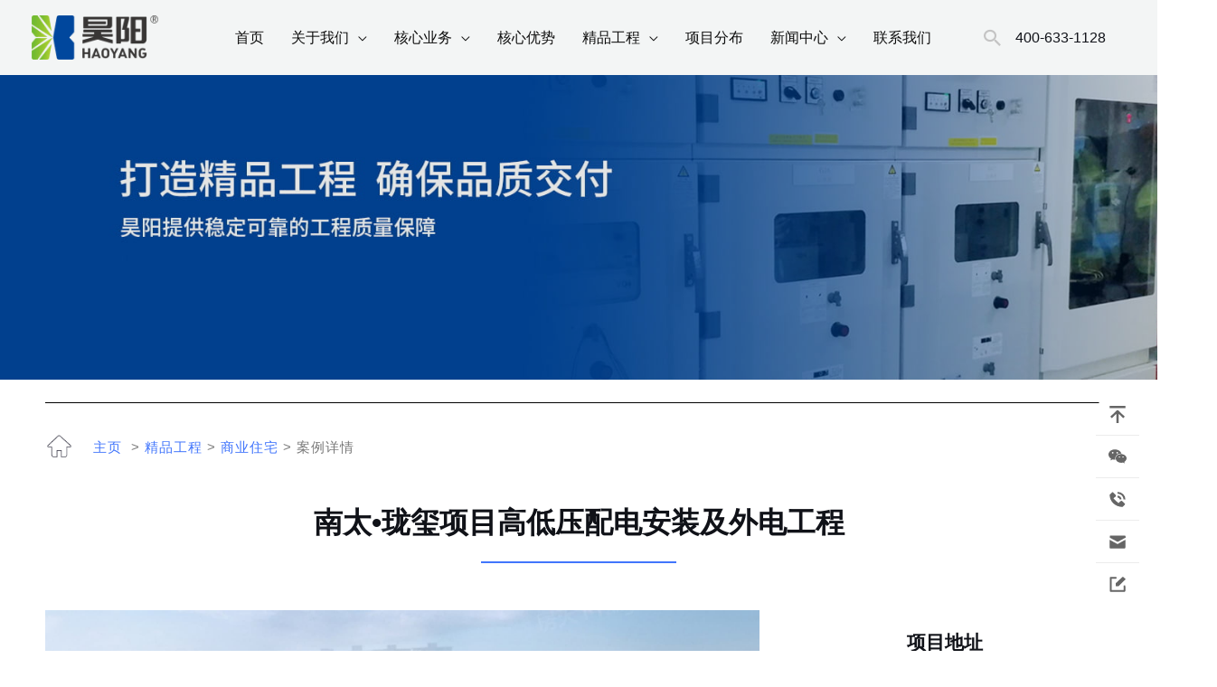

--- FILE ---
content_type: text/html; charset=UTF-8
request_url: https://gdhydj.com/productdetail/6949899.html
body_size: 46797
content:
<!DOCTYPE html><html dir="ltr" lang="zh-Hans" prefix="og: https://ogp.me/ns#"><head><meta charset="UTF-8"><meta name="viewport" content="width=device-width, initial-scale=1"><link rel="profile" href="https://gmpg.org/xfn/11"><meta name="keywords" content="合作案例-电建工程-商业住宅" /><meta name="description" content="合作案例 | 南太•珑玺" /><title>合作案例 | 南太•珑玺高低压配电安装及外电工程 - 广东昊阳电力建设有限公司（昊阳电建）</title><style>img:is([sizes="auto" i], [sizes^="auto," i]) { contain-intrinsic-size: 3000px 1500px }</style><meta name="description" content="广东昊阳电力建设有限公司（昊阳电建）-广东东莞地区，专业提供电力工程，电建工程，配电工程，电力建设，电力施工安装，电气安装，电力抢修，电力设计。电力增容，电力运维维护，电气工程，机电工程，电力试验，变压器安装，配电设备安装等服务！" /><meta name="robots" content="max-image-preview:large" /><link rel="canonical" href="https://gdhydj.com/productdetail/6949899.html" /><meta name="generator" content="All in One SEO (AIOSEO) 4.7.5.1" /><meta property="og:locale" content="zh_CN" /><meta property="og:site_name" content="广东昊阳电力建设有限公司（昊阳电建） - 一家以电力工程、配电设备为核心，空调净化、机电装修、购售电服务及智慧能源协同发展的综合性企业。" /><meta property="og:type" content="article" /><meta property="og:title" content="合作案例 | 南太•珑玺高低压配电安装及外电工程 - 广东昊阳电力建设有限公司（昊阳电建）" /><meta property="og:description" content="广东昊阳电力建设有限公司（昊阳电建）-广东东莞地区，专业提供电力工程，电建工程，配电工程，电力建设，电力施工安装，电气安装，电力抢修，电力设计。电力增容，电力运维维护，电气工程，机电工程，电力试验，变压器安装，配电设备安装等服务！" /><meta property="og:url" content="https://gdhydj.com/productdetail/6949899.html" /><meta property="article:published_time" content="2022-07-28T09:19:34+00:00" /><meta property="article:modified_time" content="2023-12-16T06:33:01+00:00" /><meta name="twitter:card" content="summary_large_image" /><meta name="twitter:title" content="合作案例 | 南太•珑玺高低压配电安装及外电工程 - 广东昊阳电力建设有限公司（昊阳电建）" /><meta name="twitter:description" content="广东昊阳电力建设有限公司（昊阳电建）-广东东莞地区，专业提供电力工程，电建工程，配电工程，电力建设，电力施工安装，电气安装，电力抢修，电力设计。电力增容，电力运维维护，电气工程，机电工程，电力试验，变压器安装，配电设备安装等服务！" /> <script type="application/ld+json" class="aioseo-schema">{"@context":"https:\/\/schema.org","@graph":[{"@type":"BlogPosting","@id":"https:\/\/gdhydj.com\/productdetail\/6949899.html#blogposting","name":"\u5408\u4f5c\u6848\u4f8b | \u5357\u592a\u2022\u73d1\u73ba\u9ad8\u4f4e\u538b\u914d\u7535\u5b89\u88c5\u53ca\u5916\u7535\u5de5\u7a0b - \u5e7f\u4e1c\u660a\u9633\u7535\u529b\u5efa\u8bbe\u6709\u9650\u516c\u53f8\uff08\u660a\u9633\u7535\u5efa\uff09","headline":"\u5408\u4f5c\u6848\u4f8b |  \u5357\u592a\u2022\u73d1\u73ba\u9ad8\u4f4e\u538b\u914d\u7535\u5b89\u88c5\u53ca\u5916\u7535\u5de5\u7a0b","author":{"@id":"https:\/\/gdhydj.com\/author\/hantang#author"},"publisher":{"@id":"https:\/\/gdhydj.com\/#organization"},"image":{"@type":"ImageObject","url":"https:\/\/gdhydj.com\/wp-content\/uploads\/2023\/12\/\u5357\u592a\u2022\u73d1\u73ba.jpg","width":800,"height":414},"datePublished":"2022-07-28T17:19:34+08:00","dateModified":"2023-12-16T14:33:01+08:00","inLanguage":"zh-CN","mainEntityOfPage":{"@id":"https:\/\/gdhydj.com\/productdetail\/6949899.html#webpage"},"isPartOf":{"@id":"https:\/\/gdhydj.com\/productdetail\/6949899.html#webpage"},"articleSection":"\u5408\u4f5c\u6848\u4f8b-\u7535\u5efa\u5de5\u7a0b-\u5546\u4e1a\u4f4f\u5b85"},{"@type":"BreadcrumbList","@id":"https:\/\/gdhydj.com\/productdetail\/6949899.html#breadcrumblist","itemListElement":[{"@type":"ListItem","@id":"https:\/\/gdhydj.com\/#listItem","position":1,"name":"\u4e3b\u9801","item":"https:\/\/gdhydj.com\/","nextItem":"https:\/\/gdhydj.com\/productdetail\/#listItem"},{"@type":"ListItem","@id":"https:\/\/gdhydj.com\/productdetail\/#listItem","position":2,"name":"\u5408\u4f5c\u6848\u4f8b |  \u5357\u592a\u2022\u73d1\u73ba\u9ad8\u4f4e\u538b\u914d\u7535\u5b89\u88c5\u53ca\u5916\u7535\u5de5\u7a0b","previousItem":"https:\/\/gdhydj.com\/#listItem"}]},{"@type":"Organization","@id":"https:\/\/gdhydj.com\/#organization","name":"\u5e7f\u4e1c\u660a\u9633\u7535\u529b\u5efa\u8bbe\u6709\u9650\u516c\u53f8\uff08\u660a\u9633\u7535\u5efa\uff09","description":"\u4e00\u5bb6\u4ee5\u7535\u529b\u5de5\u7a0b\u3001\u914d\u7535\u8bbe\u5907\u4e3a\u6838\u5fc3\uff0c\u7a7a\u8c03\u51c0\u5316\u3001\u673a\u7535\u88c5\u4fee\u3001\u8d2d\u552e\u7535\u670d\u52a1\u53ca\u667a\u6167\u80fd\u6e90\u534f\u540c\u53d1\u5c55\u7684\u7efc\u5408\u6027\u4f01\u4e1a\u3002","url":"https:\/\/gdhydj.com\/"},{"@type":"Person","@id":"https:\/\/gdhydj.com\/author\/hantang#author","url":"https:\/\/gdhydj.com\/author\/hantang","name":"\u660a\u9633","image":{"@type":"ImageObject","@id":"https:\/\/gdhydj.com\/productdetail\/6949899.html#authorImage","url":"https:\/\/cravatar.cn\/avatar\/88d35cfc789ce324930b56e38eb316fdf59805c803f301401a2285a10b9f1ab8?s=96&d=mm&r=g","width":96,"height":96,"caption":"\u660a\u9633"}},{"@type":"WebPage","@id":"https:\/\/gdhydj.com\/productdetail\/6949899.html#webpage","url":"https:\/\/gdhydj.com\/productdetail\/6949899.html","name":"\u5408\u4f5c\u6848\u4f8b | \u5357\u592a\u2022\u73d1\u73ba\u9ad8\u4f4e\u538b\u914d\u7535\u5b89\u88c5\u53ca\u5916\u7535\u5de5\u7a0b - \u5e7f\u4e1c\u660a\u9633\u7535\u529b\u5efa\u8bbe\u6709\u9650\u516c\u53f8\uff08\u660a\u9633\u7535\u5efa\uff09","description":"\u5e7f\u4e1c\u660a\u9633\u7535\u529b\u5efa\u8bbe\u6709\u9650\u516c\u53f8\uff08\u660a\u9633\u7535\u5efa\uff09-\u5e7f\u4e1c\u4e1c\u839e\u5730\u533a\uff0c\u4e13\u4e1a\u63d0\u4f9b\u7535\u529b\u5de5\u7a0b\uff0c\u7535\u5efa\u5de5\u7a0b\uff0c\u914d\u7535\u5de5\u7a0b\uff0c\u7535\u529b\u5efa\u8bbe\uff0c\u7535\u529b\u65bd\u5de5\u5b89\u88c5\uff0c\u7535\u6c14\u5b89\u88c5\uff0c\u7535\u529b\u62a2\u4fee\uff0c\u7535\u529b\u8bbe\u8ba1\u3002\u7535\u529b\u589e\u5bb9\uff0c\u7535\u529b\u8fd0\u7ef4\u7ef4\u62a4\uff0c\u7535\u6c14\u5de5\u7a0b\uff0c\u673a\u7535\u5de5\u7a0b\uff0c\u7535\u529b\u8bd5\u9a8c\uff0c\u53d8\u538b\u5668\u5b89\u88c5\uff0c\u914d\u7535\u8bbe\u5907\u5b89\u88c5\u7b49\u670d\u52a1\uff01","inLanguage":"zh-CN","isPartOf":{"@id":"https:\/\/gdhydj.com\/#website"},"breadcrumb":{"@id":"https:\/\/gdhydj.com\/productdetail\/6949899.html#breadcrumblist"},"author":{"@id":"https:\/\/gdhydj.com\/author\/hantang#author"},"creator":{"@id":"https:\/\/gdhydj.com\/author\/hantang#author"},"image":{"@type":"ImageObject","url":"https:\/\/gdhydj.com\/wp-content\/uploads\/2023\/12\/\u5357\u592a\u2022\u73d1\u73ba.jpg","@id":"https:\/\/gdhydj.com\/productdetail\/6949899.html\/#mainImage","width":800,"height":414},"primaryImageOfPage":{"@id":"https:\/\/gdhydj.com\/productdetail\/6949899.html#mainImage"},"datePublished":"2022-07-28T17:19:34+08:00","dateModified":"2023-12-16T14:33:01+08:00"},{"@type":"WebSite","@id":"https:\/\/gdhydj.com\/#website","url":"https:\/\/gdhydj.com\/","name":"\u5e7f\u4e1c\u660a\u9633\u7535\u529b\u5efa\u8bbe\u6709\u9650\u516c\u53f8\uff08\u660a\u9633\u7535\u5efa\uff09","description":"\u4e00\u5bb6\u4ee5\u7535\u529b\u5de5\u7a0b\u3001\u914d\u7535\u8bbe\u5907\u4e3a\u6838\u5fc3\uff0c\u7a7a\u8c03\u51c0\u5316\u3001\u673a\u7535\u88c5\u4fee\u3001\u8d2d\u552e\u7535\u670d\u52a1\u53ca\u667a\u6167\u80fd\u6e90\u534f\u540c\u53d1\u5c55\u7684\u7efc\u5408\u6027\u4f01\u4e1a\u3002","inLanguage":"zh-CN","publisher":{"@id":"https:\/\/gdhydj.com\/#organization"}}]}</script> <link rel="alternate" type="application/rss+xml" title="广东昊阳电力建设有限公司（昊阳电建） &raquo; Feed" href="https://gdhydj.com/feed" /><link rel="alternate" type="application/rss+xml" title="广东昊阳电力建设有限公司（昊阳电建） &raquo; 评论 Feed" href="https://gdhydj.com/comments/feed" /><link rel="alternate" type="application/rss+xml" title="广东昊阳电力建设有限公司（昊阳电建） &raquo; 合作案例 |  南太•珑玺高低压配电安装及外电工程 评论 Feed" href="https://gdhydj.com/productdetail/6949899.html/feed" />  <script defer src="[data-uri]"></script> <link rel='stylesheet' id='pt-cv-public-style-css' href='https://gdhydj.com/wp-content/cache/autoptimize/css/autoptimize_single_63e5bf3e10ab10a9503bece255a79c13.css?ver=4.0.2' media='all' /><link rel='stylesheet' id='astra-theme-css-css' href='https://gdhydj.com/wp-content/themes/astra/assets/css/minified/frontend.min.css?ver=4.8.7' media='all' /><style id='astra-theme-css-inline-css'>:root{--ast-post-nav-space:0;--ast-container-default-xlg-padding:6.67em;--ast-container-default-lg-padding:5.67em;--ast-container-default-slg-padding:4.34em;--ast-container-default-md-padding:3.34em;--ast-container-default-sm-padding:6.67em;--ast-container-default-xs-padding:2.4em;--ast-container-default-xxs-padding:1.4em;--ast-code-block-background:#EEEEEE;--ast-comment-inputs-background:#FAFAFA;--ast-normal-container-width:1200px;--ast-narrow-container-width:750px;--ast-blog-title-font-weight:normal;--ast-blog-meta-weight:inherit;}html{font-size:100%;}a,.page-title{color:var(--ast-global-color-0);}a:hover,a:focus{color:var(--ast-global-color-1);}body,button,input,select,textarea,.ast-button,.ast-custom-button{font-family:'Noto Sans SC',sans-serif;font-weight:400;font-size:16px;font-size:1rem;}blockquote{color:var(--ast-global-color-3);}p,.entry-content p{margin-bottom:1em;}h1,.entry-content h1,.entry-content h1 a,h2,.entry-content h2,.entry-content h2 a,h3,.entry-content h3,.entry-content h3 a,h4,.entry-content h4,.entry-content h4 a,h5,.entry-content h5,.entry-content h5 a,h6,.entry-content h6,.entry-content h6 a,.site-title,.site-title a{font-family:'Barlow',sans-serif;font-weight:600;}.site-title{font-size:35px;font-size:2.1875rem;display:none;}header .custom-logo-link img{max-width:140px;width:140px;}.astra-logo-svg{width:140px;}.site-header .site-description{font-size:15px;font-size:0.9375rem;display:none;}.entry-title{font-size:30px;font-size:1.875rem;}.archive .ast-article-post .ast-article-inner,.blog .ast-article-post .ast-article-inner,.archive .ast-article-post .ast-article-inner:hover,.blog .ast-article-post .ast-article-inner:hover{overflow:hidden;}h1,.entry-content h1,.entry-content h1 a{font-size:72px;font-size:4.5rem;font-family:'Barlow',sans-serif;line-height:1.4em;}h2,.entry-content h2,.entry-content h2 a{font-size:40px;font-size:2.5rem;font-family:'Barlow',sans-serif;line-height:1.3em;}h3,.entry-content h3,.entry-content h3 a{font-size:32px;font-size:2rem;font-family:'Barlow',sans-serif;line-height:1.3em;}h4,.entry-content h4,.entry-content h4 a{font-size:24px;font-size:1.5rem;line-height:1.2em;font-family:'Barlow',sans-serif;}h5,.entry-content h5,.entry-content h5 a{font-size:20px;font-size:1.25rem;line-height:1.2em;font-family:'Barlow',sans-serif;}h6,.entry-content h6,.entry-content h6 a{font-size:14px;font-size:0.875rem;line-height:1.25em;font-family:'Barlow',sans-serif;}::selection{background-color:var(--ast-global-color-0);color:#ffffff;}body,h1,.entry-title a,.entry-content h1,.entry-content h1 a,h2,.entry-content h2,.entry-content h2 a,h3,.entry-content h3,.entry-content h3 a,h4,.entry-content h4,.entry-content h4 a,h5,.entry-content h5,.entry-content h5 a,h6,.entry-content h6,.entry-content h6 a{color:var(--ast-global-color-3);}.tagcloud a:hover,.tagcloud a:focus,.tagcloud a.current-item{color:#ffffff;border-color:var(--ast-global-color-0);background-color:var(--ast-global-color-0);}input:focus,input[type="text"]:focus,input[type="email"]:focus,input[type="url"]:focus,input[type="password"]:focus,input[type="reset"]:focus,input[type="search"]:focus,textarea:focus{border-color:var(--ast-global-color-0);}input[type="radio"]:checked,input[type=reset],input[type="checkbox"]:checked,input[type="checkbox"]:hover:checked,input[type="checkbox"]:focus:checked,input[type=range]::-webkit-slider-thumb{border-color:var(--ast-global-color-0);background-color:var(--ast-global-color-0);box-shadow:none;}.site-footer a:hover + .post-count,.site-footer a:focus + .post-count{background:var(--ast-global-color-0);border-color:var(--ast-global-color-0);}.single .nav-links .nav-previous,.single .nav-links .nav-next{color:var(--ast-global-color-0);}.entry-meta,.entry-meta *{line-height:1.45;color:var(--ast-global-color-0);}.entry-meta a:not(.ast-button):hover,.entry-meta a:not(.ast-button):hover *,.entry-meta a:not(.ast-button):focus,.entry-meta a:not(.ast-button):focus *,.page-links > .page-link,.page-links .page-link:hover,.post-navigation a:hover{color:var(--ast-global-color-1);}#cat option,.secondary .calendar_wrap thead a,.secondary .calendar_wrap thead a:visited{color:var(--ast-global-color-0);}.secondary .calendar_wrap #today,.ast-progress-val span{background:var(--ast-global-color-0);}.secondary a:hover + .post-count,.secondary a:focus + .post-count{background:var(--ast-global-color-0);border-color:var(--ast-global-color-0);}.calendar_wrap #today > a{color:#ffffff;}.page-links .page-link,.single .post-navigation a{color:var(--ast-global-color-0);}.ast-search-menu-icon .search-form button.search-submit{padding:0 4px;}.ast-search-menu-icon form.search-form{padding-right:0;}.ast-search-menu-icon.slide-search input.search-field{width:0;}.ast-header-search .ast-search-menu-icon.ast-dropdown-active .search-form,.ast-header-search .ast-search-menu-icon.ast-dropdown-active .search-field:focus{transition:all 0.2s;}.search-form input.search-field:focus{outline:none;}.wp-block-latest-posts > li > a{color:var(--ast-global-color-2);}.widget-title,.widget .wp-block-heading{font-size:22px;font-size:1.375rem;color:var(--ast-global-color-3);}.ast-search-menu-icon.slide-search a:focus-visible:focus-visible,.astra-search-icon:focus-visible,#close:focus-visible,a:focus-visible,.ast-menu-toggle:focus-visible,.site .skip-link:focus-visible,.wp-block-loginout input:focus-visible,.wp-block-search.wp-block-search__button-inside .wp-block-search__inside-wrapper,.ast-header-navigation-arrow:focus-visible,.woocommerce .wc-proceed-to-checkout > .checkout-button:focus-visible,.woocommerce .woocommerce-MyAccount-navigation ul li a:focus-visible,.ast-orders-table__row .ast-orders-table__cell:focus-visible,.woocommerce .woocommerce-order-details .order-again > .button:focus-visible,.woocommerce .woocommerce-message a.button.wc-forward:focus-visible,.woocommerce #minus_qty:focus-visible,.woocommerce #plus_qty:focus-visible,a#ast-apply-coupon:focus-visible,.woocommerce .woocommerce-info a:focus-visible,.woocommerce .astra-shop-summary-wrap a:focus-visible,.woocommerce a.wc-forward:focus-visible,#ast-apply-coupon:focus-visible,.woocommerce-js .woocommerce-mini-cart-item a.remove:focus-visible,#close:focus-visible,.button.search-submit:focus-visible,#search_submit:focus,.normal-search:focus-visible,.ast-header-account-wrap:focus-visible,.woocommerce .ast-on-card-button.ast-quick-view-trigger:focus{outline-style:dotted;outline-color:inherit;outline-width:thin;}input:focus,input[type="text"]:focus,input[type="email"]:focus,input[type="url"]:focus,input[type="password"]:focus,input[type="reset"]:focus,input[type="search"]:focus,input[type="number"]:focus,textarea:focus,.wp-block-search__input:focus,[data-section="section-header-mobile-trigger"] .ast-button-wrap .ast-mobile-menu-trigger-minimal:focus,.ast-mobile-popup-drawer.active .menu-toggle-close:focus,.woocommerce-ordering select.orderby:focus,#ast-scroll-top:focus,#coupon_code:focus,.woocommerce-page #comment:focus,.woocommerce #reviews #respond input#submit:focus,.woocommerce a.add_to_cart_button:focus,.woocommerce .button.single_add_to_cart_button:focus,.woocommerce .woocommerce-cart-form button:focus,.woocommerce .woocommerce-cart-form__cart-item .quantity .qty:focus,.woocommerce .woocommerce-billing-fields .woocommerce-billing-fields__field-wrapper .woocommerce-input-wrapper > .input-text:focus,.woocommerce #order_comments:focus,.woocommerce #place_order:focus,.woocommerce .woocommerce-address-fields .woocommerce-address-fields__field-wrapper .woocommerce-input-wrapper > .input-text:focus,.woocommerce .woocommerce-MyAccount-content form button:focus,.woocommerce .woocommerce-MyAccount-content .woocommerce-EditAccountForm .woocommerce-form-row .woocommerce-Input.input-text:focus,.woocommerce .ast-woocommerce-container .woocommerce-pagination ul.page-numbers li a:focus,body #content .woocommerce form .form-row .select2-container--default .select2-selection--single:focus,#ast-coupon-code:focus,.woocommerce.woocommerce-js .quantity input[type=number]:focus,.woocommerce-js .woocommerce-mini-cart-item .quantity input[type=number]:focus,.woocommerce p#ast-coupon-trigger:focus{border-style:dotted;border-color:inherit;border-width:thin;}input{outline:none;}.site-logo-img img{ transition:all 0.2s linear;}body .ast-oembed-container *{position:absolute;top:0;width:100%;height:100%;left:0;}body .wp-block-embed-pocket-casts .ast-oembed-container *{position:unset;}.ast-single-post-featured-section + article {margin-top: 2em;}.site-content .ast-single-post-featured-section img {width: 100%;overflow: hidden;object-fit: cover;}.site > .ast-single-related-posts-container {margin-top: 0;}@media (min-width: 769px) {.ast-desktop .ast-container--narrow {max-width: var(--ast-narrow-container-width);margin: 0 auto;}}.ast-page-builder-template .hentry {margin: 0;}.ast-page-builder-template .site-content > .ast-container {max-width: 100%;padding: 0;}.ast-page-builder-template .site .site-content #primary {padding: 0;margin: 0;}.ast-page-builder-template .no-results {text-align: center;margin: 4em auto;}.ast-page-builder-template .ast-pagination {padding: 2em;}.ast-page-builder-template .entry-header.ast-no-title.ast-no-thumbnail {margin-top: 0;}.ast-page-builder-template .entry-header.ast-header-without-markup {margin-top: 0;margin-bottom: 0;}.ast-page-builder-template .entry-header.ast-no-title.ast-no-meta {margin-bottom: 0;}.ast-page-builder-template.single .post-navigation {padding-bottom: 2em;}.ast-page-builder-template.single-post .site-content > .ast-container {max-width: 100%;}.ast-page-builder-template .entry-header {margin-top: 4em;margin-left: auto;margin-right: auto;padding-left: 20px;padding-right: 20px;}.single.ast-page-builder-template .entry-header {padding-left: 20px;padding-right: 20px;}.ast-page-builder-template .ast-archive-description {margin: 4em auto 0;padding-left: 20px;padding-right: 20px;}.ast-page-builder-template.ast-no-sidebar .entry-content .alignwide {margin-left: 0;margin-right: 0;}@media (max-width:768.9px){#ast-desktop-header{display:none;}}@media (min-width:769px){#ast-mobile-header{display:none;}}@media( max-width: 420px ) {.single .nav-links .nav-previous,.single .nav-links .nav-next {width: 100%;text-align: center;}}.wp-block-buttons.aligncenter{justify-content:center;}.wp-block-buttons .wp-block-button.is-style-outline .wp-block-button__link.wp-element-button,.ast-outline-button,.wp-block-uagb-buttons-child .uagb-buttons-repeater.ast-outline-button{border-color:var(--ast-global-color-0);border-top-width:2px;border-right-width:2px;border-bottom-width:2px;border-left-width:2px;font-family:inherit;font-weight:600;font-size:14px;font-size:0.875rem;line-height:1em;border-top-left-radius:0;border-top-right-radius:0;border-bottom-right-radius:0;border-bottom-left-radius:0;}.wp-block-button.is-style-outline .wp-block-button__link:hover,.wp-block-buttons .wp-block-button.is-style-outline .wp-block-button__link:focus,.wp-block-buttons .wp-block-button.is-style-outline > .wp-block-button__link:not(.has-text-color):hover,.wp-block-buttons .wp-block-button.wp-block-button__link.is-style-outline:not(.has-text-color):hover,.ast-outline-button:hover,.ast-outline-button:focus,.wp-block-uagb-buttons-child .uagb-buttons-repeater.ast-outline-button:hover,.wp-block-uagb-buttons-child .uagb-buttons-repeater.ast-outline-button:focus{background-color:var(--ast-global-color-1);}.wp-block-button .wp-block-button__link.wp-element-button.is-style-outline:not(.has-background),.wp-block-button.is-style-outline>.wp-block-button__link.wp-element-button:not(.has-background),.ast-outline-button{background-color:var(--ast-global-color-0);}.entry-content[data-ast-blocks-layout] > figure{margin-bottom:1em;}@media (max-width:768px){.ast-separate-container #primary,.ast-separate-container #secondary{padding:1.5em 0;}#primary,#secondary{padding:1.5em 0;margin:0;}.ast-left-sidebar #content > .ast-container{display:flex;flex-direction:column-reverse;width:100%;}.ast-separate-container .ast-article-post,.ast-separate-container .ast-article-single{padding:1.5em 2.14em;}.ast-author-box img.avatar{margin:20px 0 0 0;}}@media (min-width:769px){.ast-separate-container.ast-right-sidebar #primary,.ast-separate-container.ast-left-sidebar #primary{border:0;}.search-no-results.ast-separate-container #primary{margin-bottom:4em;}}.elementor-button-wrapper .elementor-button{border-style:solid;text-decoration:none;border-top-width:0;border-right-width:0;border-left-width:0;border-bottom-width:0;}body .elementor-button.elementor-size-sm,body .elementor-button.elementor-size-xs,body .elementor-button.elementor-size-md,body .elementor-button.elementor-size-lg,body .elementor-button.elementor-size-xl,body .elementor-button{border-top-left-radius:0;border-top-right-radius:0;border-bottom-right-radius:0;border-bottom-left-radius:0;padding-top:18px;padding-right:32px;padding-bottom:18px;padding-left:32px;}.elementor-button-wrapper .elementor-button{border-color:var(--ast-global-color-0);background-color:var(--ast-global-color-0);}.elementor-button-wrapper .elementor-button:hover,.elementor-button-wrapper .elementor-button:focus{color:var(--ast-global-color-5);background-color:var(--ast-global-color-1);border-color:var(--ast-global-color-1);}.wp-block-button .wp-block-button__link ,.elementor-button-wrapper .elementor-button,.elementor-button-wrapper .elementor-button:visited{color:var(--ast-global-color-5);}.elementor-button-wrapper .elementor-button{font-weight:600;font-size:14px;font-size:0.875rem;line-height:1em;text-transform:capitalize;}body .elementor-button.elementor-size-sm,body .elementor-button.elementor-size-xs,body .elementor-button.elementor-size-md,body .elementor-button.elementor-size-lg,body .elementor-button.elementor-size-xl,body .elementor-button{font-size:14px;font-size:0.875rem;}.wp-block-button .wp-block-button__link:hover,.wp-block-button .wp-block-button__link:focus{color:var(--ast-global-color-5);background-color:var(--ast-global-color-1);border-color:var(--ast-global-color-1);}.elementor-widget-heading h1.elementor-heading-title{line-height:1.4em;}.elementor-widget-heading h2.elementor-heading-title{line-height:1.3em;}.elementor-widget-heading h3.elementor-heading-title{line-height:1.3em;}.elementor-widget-heading h4.elementor-heading-title{line-height:1.2em;}.elementor-widget-heading h5.elementor-heading-title{line-height:1.2em;}.elementor-widget-heading h6.elementor-heading-title{line-height:1.25em;}.wp-block-button .wp-block-button__link,.wp-block-search .wp-block-search__button,body .wp-block-file .wp-block-file__button{border-color:var(--ast-global-color-0);background-color:var(--ast-global-color-0);color:var(--ast-global-color-5);font-family:inherit;font-weight:600;line-height:1em;text-transform:capitalize;font-size:14px;font-size:0.875rem;border-top-left-radius:0;border-top-right-radius:0;border-bottom-right-radius:0;border-bottom-left-radius:0;padding-top:18px;padding-right:32px;padding-bottom:18px;padding-left:32px;}.menu-toggle,button,.ast-button,.ast-custom-button,.button,input#submit,input[type="button"],input[type="submit"],input[type="reset"],form[CLASS*="wp-block-search__"].wp-block-search .wp-block-search__inside-wrapper .wp-block-search__button,body .wp-block-file .wp-block-file__button{border-style:solid;border-top-width:0;border-right-width:0;border-left-width:0;border-bottom-width:0;color:var(--ast-global-color-5);border-color:var(--ast-global-color-0);background-color:var(--ast-global-color-0);padding-top:18px;padding-right:32px;padding-bottom:18px;padding-left:32px;font-family:inherit;font-weight:600;font-size:14px;font-size:0.875rem;line-height:1em;text-transform:capitalize;border-top-left-radius:0;border-top-right-radius:0;border-bottom-right-radius:0;border-bottom-left-radius:0;}button:focus,.menu-toggle:hover,button:hover,.ast-button:hover,.ast-custom-button:hover .button:hover,.ast-custom-button:hover ,input[type=reset]:hover,input[type=reset]:focus,input#submit:hover,input#submit:focus,input[type="button"]:hover,input[type="button"]:focus,input[type="submit"]:hover,input[type="submit"]:focus,form[CLASS*="wp-block-search__"].wp-block-search .wp-block-search__inside-wrapper .wp-block-search__button:hover,form[CLASS*="wp-block-search__"].wp-block-search .wp-block-search__inside-wrapper .wp-block-search__button:focus,body .wp-block-file .wp-block-file__button:hover,body .wp-block-file .wp-block-file__button:focus{color:var(--ast-global-color-5);background-color:var(--ast-global-color-1);border-color:var(--ast-global-color-1);}@media (max-width:768px){.ast-mobile-header-stack .main-header-bar .ast-search-menu-icon{display:inline-block;}.ast-header-break-point.ast-header-custom-item-outside .ast-mobile-header-stack .main-header-bar .ast-search-icon{margin:0;}.ast-comment-avatar-wrap img{max-width:2.5em;}.ast-comment-meta{padding:0 1.8888em 1.3333em;}.ast-separate-container .ast-comment-list li.depth-1{padding:1.5em 2.14em;}.ast-separate-container .comment-respond{padding:2em 2.14em;}}@media (min-width:544px){.ast-container{max-width:100%;}}@media (max-width:544px){.ast-separate-container .ast-article-post,.ast-separate-container .ast-article-single,.ast-separate-container .comments-title,.ast-separate-container .ast-archive-description{padding:1.5em 1em;}.ast-separate-container #content .ast-container{padding-left:0.54em;padding-right:0.54em;}.ast-separate-container .ast-comment-list .bypostauthor{padding:.5em;}.ast-search-menu-icon.ast-dropdown-active .search-field{width:170px;}} #ast-mobile-header .ast-site-header-cart-li a{pointer-events:none;}body,.ast-separate-container{background-color:var(--ast-global-color-4);background-image:none;}@media (max-width:768px){.site-title{display:none;}.site-header .site-description{display:none;}h1,.entry-content h1,.entry-content h1 a{font-size:48px;}h2,.entry-content h2,.entry-content h2 a{font-size:32px;}h3,.entry-content h3,.entry-content h3 a{font-size:28px;}h4,.entry-content h4,.entry-content h4 a{font-size:24px;font-size:1.5rem;}h5,.entry-content h5,.entry-content h5 a{font-size:20px;font-size:1.25rem;}h6,.entry-content h6,.entry-content h6 a{font-size:13px;font-size:0.8125rem;}}@media (max-width:544px){.site-title{display:none;}.site-header .site-description{display:none;}h1,.entry-content h1,.entry-content h1 a{font-size:36px;}h2,.entry-content h2,.entry-content h2 a{font-size:32px;}h3,.entry-content h3,.entry-content h3 a{font-size:28px;}h4,.entry-content h4,.entry-content h4 a{font-size:22px;font-size:1.375rem;}h5,.entry-content h5,.entry-content h5 a{font-size:18px;font-size:1.125rem;}h6,.entry-content h6,.entry-content h6 a{font-size:12px;font-size:0.75rem;}}@media (max-width:768px){html{font-size:91.2%;}}@media (max-width:544px){html{font-size:91.2%;}}@media (min-width:769px){.ast-container{max-width:1240px;}}@font-face {font-family: "Astra";src: url(https://gdhydj.com/wp-content/themes/astra/assets/fonts/astra.woff) format("woff"),url(https://gdhydj.com/wp-content/themes/astra/assets/fonts/astra.ttf) format("truetype"),url(https://gdhydj.com/wp-content/themes/astra/assets/fonts/astra.svg#astra) format("svg");font-weight: normal;font-style: normal;font-display: fallback;}@media (min-width:769px){.single-post .site-content > .ast-container{max-width:1200px;}}@media (min-width:769px){.main-header-menu .sub-menu .menu-item.ast-left-align-sub-menu:hover > .sub-menu,.main-header-menu .sub-menu .menu-item.ast-left-align-sub-menu.focus > .sub-menu{margin-left:-2px;}}.ast-theme-transparent-header [data-section="section-header-mobile-trigger"] .ast-button-wrap .ast-mobile-menu-trigger-minimal{background:transparent;}.site .comments-area{padding-bottom:3em;}.footer-widget-area[data-section^="section-fb-html-"] .ast-builder-html-element{text-align:center;}.astra-icon-down_arrow::after {content: "\e900";font-family: Astra;}.astra-icon-close::after {content: "\e5cd";font-family: Astra;}.astra-icon-drag_handle::after {content: "\e25d";font-family: Astra;}.astra-icon-format_align_justify::after {content: "\e235";font-family: Astra;}.astra-icon-menu::after {content: "\e5d2";font-family: Astra;}.astra-icon-reorder::after {content: "\e8fe";font-family: Astra;}.astra-icon-search::after {content: "\e8b6";font-family: Astra;}.astra-icon-zoom_in::after {content: "\e56b";font-family: Astra;}.astra-icon-check-circle::after {content: "\e901";font-family: Astra;}.astra-icon-shopping-cart::after {content: "\f07a";font-family: Astra;}.astra-icon-shopping-bag::after {content: "\f290";font-family: Astra;}.astra-icon-shopping-basket::after {content: "\f291";font-family: Astra;}.astra-icon-circle-o::after {content: "\e903";font-family: Astra;}.astra-icon-certificate::after {content: "\e902";font-family: Astra;}.wp-block-file {display: flex;align-items: center;flex-wrap: wrap;justify-content: space-between;}.wp-block-pullquote {border: none;}.wp-block-pullquote blockquote::before {content: "\201D";font-family: "Helvetica",sans-serif;display: flex;transform: rotate( 180deg );font-size: 6rem;font-style: normal;line-height: 1;font-weight: bold;align-items: center;justify-content: center;}.has-text-align-right > blockquote::before {justify-content: flex-start;}.has-text-align-left > blockquote::before {justify-content: flex-end;}figure.wp-block-pullquote.is-style-solid-color blockquote {max-width: 100%;text-align: inherit;}:root {--wp--custom--ast-default-block-top-padding: ;--wp--custom--ast-default-block-right-padding: ;--wp--custom--ast-default-block-bottom-padding: ;--wp--custom--ast-default-block-left-padding: ;--wp--custom--ast-container-width: 1200px;--wp--custom--ast-content-width-size: 910px;--wp--custom--ast-wide-width-size: 1200px;}.ast-narrow-container {--wp--custom--ast-content-width-size: 750px;--wp--custom--ast-wide-width-size: 750px;}@media(max-width: 768px) {:root {--wp--custom--ast-default-block-top-padding: ;--wp--custom--ast-default-block-right-padding: ;--wp--custom--ast-default-block-bottom-padding: ;--wp--custom--ast-default-block-left-padding: ;}}@media(max-width: 544px) {:root {--wp--custom--ast-default-block-top-padding: ;--wp--custom--ast-default-block-right-padding: ;--wp--custom--ast-default-block-bottom-padding: ;--wp--custom--ast-default-block-left-padding: ;}}.entry-content > .wp-block-group,.entry-content > .wp-block-cover,.entry-content > .wp-block-columns {padding-top: var(--wp--custom--ast-default-block-top-padding);padding-right: var(--wp--custom--ast-default-block-right-padding);padding-bottom: var(--wp--custom--ast-default-block-bottom-padding);padding-left: var(--wp--custom--ast-default-block-left-padding);}.ast-plain-container.ast-no-sidebar .entry-content .alignfull,.ast-page-builder-template .ast-no-sidebar .entry-content .alignfull {margin-left: calc( -50vw + 50%);margin-right: calc( -50vw + 50%);max-width: 100vw;width: 100vw;}.ast-plain-container.ast-no-sidebar .entry-content .alignfull .alignfull,.ast-page-builder-template.ast-no-sidebar .entry-content .alignfull .alignfull,.ast-plain-container.ast-no-sidebar .entry-content .alignfull .alignwide,.ast-page-builder-template.ast-no-sidebar .entry-content .alignfull .alignwide,.ast-plain-container.ast-no-sidebar .entry-content .alignwide .alignfull,.ast-page-builder-template.ast-no-sidebar .entry-content .alignwide .alignfull,.ast-plain-container.ast-no-sidebar .entry-content .alignwide .alignwide,.ast-page-builder-template.ast-no-sidebar .entry-content .alignwide .alignwide,.ast-plain-container.ast-no-sidebar .entry-content .wp-block-column .alignfull,.ast-page-builder-template.ast-no-sidebar .entry-content .wp-block-column .alignfull,.ast-plain-container.ast-no-sidebar .entry-content .wp-block-column .alignwide,.ast-page-builder-template.ast-no-sidebar .entry-content .wp-block-column .alignwide {margin-left: auto;margin-right: auto;width: 100%;}[data-ast-blocks-layout] .wp-block-separator:not(.is-style-dots) {height: 0;}[data-ast-blocks-layout] .wp-block-separator {margin: 20px auto;}[data-ast-blocks-layout] .wp-block-separator:not(.is-style-wide):not(.is-style-dots) {max-width: 100px;}[data-ast-blocks-layout] .wp-block-separator.has-background {padding: 0;}.entry-content[data-ast-blocks-layout] > * {max-width: var(--wp--custom--ast-content-width-size);margin-left: auto;margin-right: auto;}.entry-content[data-ast-blocks-layout] > .alignwide,.entry-content[data-ast-blocks-layout] .wp-block-cover__inner-container,.entry-content[data-ast-blocks-layout] > p {max-width: var(--wp--custom--ast-wide-width-size);}.entry-content[data-ast-blocks-layout] .alignfull {max-width: none;}.entry-content .wp-block-columns {margin-bottom: 0;}blockquote {margin: 1.5em;border-color: rgba(0,0,0,0.05);}.wp-block-quote:not(.has-text-align-right):not(.has-text-align-center) {border-left: 5px solid rgba(0,0,0,0.05);}.has-text-align-right > blockquote,blockquote.has-text-align-right {border-right: 5px solid rgba(0,0,0,0.05);}.has-text-align-left > blockquote,blockquote.has-text-align-left {border-left: 5px solid rgba(0,0,0,0.05);}.wp-block-site-tagline,.wp-block-latest-posts .read-more {margin-top: 15px;}.wp-block-loginout p label {display: block;}.wp-block-loginout p:not(.login-remember):not(.login-submit) input {width: 100%;}.wp-block-loginout input:focus {border-color: transparent;}.wp-block-loginout input:focus {outline: thin dotted;}.entry-content .wp-block-media-text .wp-block-media-text__content {padding: 0 0 0 8%;}.entry-content .wp-block-media-text.has-media-on-the-right .wp-block-media-text__content {padding: 0 8% 0 0;}.entry-content .wp-block-media-text.has-background .wp-block-media-text__content {padding: 8%;}.entry-content .wp-block-cover:not([class*="background-color"]) .wp-block-cover__inner-container,.entry-content .wp-block-cover:not([class*="background-color"]) .wp-block-cover-image-text,.entry-content .wp-block-cover:not([class*="background-color"]) .wp-block-cover-text,.entry-content .wp-block-cover-image:not([class*="background-color"]) .wp-block-cover__inner-container,.entry-content .wp-block-cover-image:not([class*="background-color"]) .wp-block-cover-image-text,.entry-content .wp-block-cover-image:not([class*="background-color"]) .wp-block-cover-text {color: var(--ast-global-color-5);}.wp-block-loginout .login-remember input {width: 1.1rem;height: 1.1rem;margin: 0 5px 4px 0;vertical-align: middle;}.wp-block-latest-posts > li > *:first-child,.wp-block-latest-posts:not(.is-grid) > li:first-child {margin-top: 0;}.entry-content > .wp-block-buttons,.entry-content > .wp-block-uagb-buttons {margin-bottom: 1.5em;}.wp-block-latest-posts > li > a {font-size: 28px;}.wp-block-latest-posts > li > *,.wp-block-latest-posts:not(.is-grid) > li {margin-top: 15px;margin-bottom: 15px;}.wp-block-latest-posts .wp-block-latest-posts__post-date,.wp-block-latest-posts .wp-block-latest-posts__post-author {font-size: 15px;}@media (max-width:544px){.wp-block-columns .wp-block-column:not(:last-child){margin-bottom:20px;}.wp-block-latest-posts{margin:0;}}@media( max-width: 600px ) {.entry-content .wp-block-media-text .wp-block-media-text__content,.entry-content .wp-block-media-text.has-media-on-the-right .wp-block-media-text__content {padding: 8% 0 0;}.entry-content .wp-block-media-text.has-background .wp-block-media-text__content {padding: 8%;}}.ast-narrow-container .site-content .wp-block-uagb-image--align-full .wp-block-uagb-image__figure {max-width: 100%;margin-left: auto;margin-right: auto;}:root .has-ast-global-color-0-color{color:var(--ast-global-color-0);}:root .has-ast-global-color-0-background-color{background-color:var(--ast-global-color-0);}:root .wp-block-button .has-ast-global-color-0-color{color:var(--ast-global-color-0);}:root .wp-block-button .has-ast-global-color-0-background-color{background-color:var(--ast-global-color-0);}:root .has-ast-global-color-1-color{color:var(--ast-global-color-1);}:root .has-ast-global-color-1-background-color{background-color:var(--ast-global-color-1);}:root .wp-block-button .has-ast-global-color-1-color{color:var(--ast-global-color-1);}:root .wp-block-button .has-ast-global-color-1-background-color{background-color:var(--ast-global-color-1);}:root .has-ast-global-color-2-color{color:var(--ast-global-color-2);}:root .has-ast-global-color-2-background-color{background-color:var(--ast-global-color-2);}:root .wp-block-button .has-ast-global-color-2-color{color:var(--ast-global-color-2);}:root .wp-block-button .has-ast-global-color-2-background-color{background-color:var(--ast-global-color-2);}:root .has-ast-global-color-3-color{color:var(--ast-global-color-3);}:root .has-ast-global-color-3-background-color{background-color:var(--ast-global-color-3);}:root .wp-block-button .has-ast-global-color-3-color{color:var(--ast-global-color-3);}:root .wp-block-button .has-ast-global-color-3-background-color{background-color:var(--ast-global-color-3);}:root .has-ast-global-color-4-color{color:var(--ast-global-color-4);}:root .has-ast-global-color-4-background-color{background-color:var(--ast-global-color-4);}:root .wp-block-button .has-ast-global-color-4-color{color:var(--ast-global-color-4);}:root .wp-block-button .has-ast-global-color-4-background-color{background-color:var(--ast-global-color-4);}:root .has-ast-global-color-5-color{color:var(--ast-global-color-5);}:root .has-ast-global-color-5-background-color{background-color:var(--ast-global-color-5);}:root .wp-block-button .has-ast-global-color-5-color{color:var(--ast-global-color-5);}:root .wp-block-button .has-ast-global-color-5-background-color{background-color:var(--ast-global-color-5);}:root .has-ast-global-color-6-color{color:var(--ast-global-color-6);}:root .has-ast-global-color-6-background-color{background-color:var(--ast-global-color-6);}:root .wp-block-button .has-ast-global-color-6-color{color:var(--ast-global-color-6);}:root .wp-block-button .has-ast-global-color-6-background-color{background-color:var(--ast-global-color-6);}:root .has-ast-global-color-7-color{color:var(--ast-global-color-7);}:root .has-ast-global-color-7-background-color{background-color:var(--ast-global-color-7);}:root .wp-block-button .has-ast-global-color-7-color{color:var(--ast-global-color-7);}:root .wp-block-button .has-ast-global-color-7-background-color{background-color:var(--ast-global-color-7);}:root .has-ast-global-color-8-color{color:var(--ast-global-color-8);}:root .has-ast-global-color-8-background-color{background-color:var(--ast-global-color-8);}:root .wp-block-button .has-ast-global-color-8-color{color:var(--ast-global-color-8);}:root .wp-block-button .has-ast-global-color-8-background-color{background-color:var(--ast-global-color-8);}:root{--ast-global-color-0:#4175FC;--ast-global-color-1:#084AF3;--ast-global-color-2:#101218;--ast-global-color-3:#494B51;--ast-global-color-4:#F3F5F5;--ast-global-color-5:#FFFFFF;--ast-global-color-6:#000000;--ast-global-color-7:#4B4F58;--ast-global-color-8:#F6F7F8;}:root {--ast-border-color : #dddddd;}.ast-single-entry-banner {-js-display: flex;display: flex;flex-direction: column;justify-content: center;text-align: center;position: relative;background: #eeeeee;}.ast-single-entry-banner[data-banner-layout="layout-1"] {max-width: 1200px;background: inherit;padding: 20px 0;}.ast-single-entry-banner[data-banner-width-type="custom"] {margin: 0 auto;width: 100%;}.ast-single-entry-banner + .site-content .entry-header {margin-bottom: 0;}.site .ast-author-avatar {--ast-author-avatar-size: ;}a.ast-underline-text {text-decoration: underline;}.ast-container > .ast-terms-link {position: relative;display: block;}a.ast-button.ast-badge-tax {padding: 4px 8px;border-radius: 3px;font-size: inherit;}header.entry-header:not(.related-entry-header) .entry-title{font-size:30px;font-size:1.875rem;}header.entry-header:not(.related-entry-header) > *:not(:last-child){margin-bottom:10px;}.ast-archive-entry-banner {-js-display: flex;display: flex;flex-direction: column;justify-content: center;text-align: center;position: relative;background: #eeeeee;}.ast-archive-entry-banner[data-banner-width-type="custom"] {margin: 0 auto;width: 100%;}.ast-archive-entry-banner[data-banner-layout="layout-1"] {background: inherit;padding: 20px 0;text-align: left;}body.archive .ast-archive-description{max-width:1200px;width:100%;text-align:left;padding-top:3em;padding-right:3em;padding-bottom:3em;padding-left:3em;}body.archive .ast-archive-description .ast-archive-title,body.archive .ast-archive-description .ast-archive-title *{font-size:40px;font-size:2.5rem;}body.archive .ast-archive-description > *:not(:last-child){margin-bottom:10px;}@media (max-width:768px){body.archive .ast-archive-description{text-align:left;}}@media (max-width:544px){body.archive .ast-archive-description{text-align:left;}}.ast-theme-transparent-header #masthead .site-logo-img .transparent-custom-logo .astra-logo-svg{width:140px;}.ast-theme-transparent-header #masthead .site-logo-img .transparent-custom-logo img{ max-width:140px; width:140px;}@media (max-width:543px){.ast-theme-transparent-header #masthead .site-logo-img .transparent-custom-logo .astra-logo-svg{width:160px;}.ast-theme-transparent-header #masthead .site-logo-img .transparent-custom-logo img{ max-width:160px; width:160px;}}@media (min-width:768px){.ast-theme-transparent-header #masthead{position:absolute;left:0;right:0;}.ast-theme-transparent-header .main-header-bar,.ast-theme-transparent-header.ast-header-break-point .main-header-bar{background:none;}body.elementor-editor-active.ast-theme-transparent-header #masthead,.fl-builder-edit .ast-theme-transparent-header #masthead,body.vc_editor.ast-theme-transparent-header #masthead,body.brz-ed.ast-theme-transparent-header #masthead{z-index:0;}.ast-header-break-point.ast-replace-site-logo-transparent.ast-theme-transparent-header .custom-mobile-logo-link{display:none;}.ast-header-break-point.ast-replace-site-logo-transparent.ast-theme-transparent-header .transparent-custom-logo{display:inline-block;}.ast-theme-transparent-header .ast-above-header,.ast-theme-transparent-header .ast-above-header.ast-above-header-bar{background-image:none;background-color:transparent;}.ast-theme-transparent-header .ast-below-header,.ast-theme-transparent-header .ast-below-header.ast-below-header-bar{background-image:none;background-color:transparent;}}@media (min-width:769px){.ast-theme-transparent-header .main-header-bar,.ast-theme-transparent-header.ast-header-break-point .main-header-bar-wrap .main-header-menu,.ast-theme-transparent-header.ast-header-break-point .main-header-bar-wrap .main-header-bar,.ast-theme-transparent-header.ast-header-break-point .ast-mobile-header-wrap .main-header-bar{background-color:var(--ast-global-color-4);}.ast-theme-transparent-header .main-header-bar .ast-search-menu-icon form{background-color:var(--ast-global-color-4);}.ast-theme-transparent-header .ast-above-header,.ast-theme-transparent-header .ast-above-header.ast-above-header-bar{background-color:var(--ast-global-color-4);}.ast-theme-transparent-header .ast-below-header,.ast-theme-transparent-header .ast-below-header.ast-below-header-bar{background-color:var(--ast-global-color-4);}.ast-theme-transparent-header .site-title a,.ast-theme-transparent-header .site-title a:focus,.ast-theme-transparent-header .site-title a:hover,.ast-theme-transparent-header .site-title a:visited{color:#ffffff;}.ast-theme-transparent-header .site-header .site-description{color:#ffffff;}.ast-theme-transparent-header .ast-builder-menu .main-header-menu,.ast-theme-transparent-header .ast-builder-menu .main-header-menu .sub-menu,.ast-theme-transparent-header .ast-builder-menu .main-header-menu,.ast-theme-transparent-header.ast-header-break-point .ast-builder-menu .main-header-bar-wrap .main-header-menu,.ast-flyout-menu-enable.ast-header-break-point.ast-theme-transparent-header .main-header-bar-navigation .site-navigation,.ast-fullscreen-menu-enable.ast-header-break-point.ast-theme-transparent-header .main-header-bar-navigation .site-navigation,.ast-flyout-above-menu-enable.ast-header-break-point.ast-theme-transparent-header .ast-above-header-navigation-wrap .ast-above-header-navigation,.ast-flyout-below-menu-enable.ast-header-break-point.ast-theme-transparent-header .ast-below-header-navigation-wrap .ast-below-header-actual-nav,.ast-fullscreen-above-menu-enable.ast-header-break-point.ast-theme-transparent-header .ast-above-header-navigation-wrap,.ast-fullscreen-below-menu-enable.ast-header-break-point.ast-theme-transparent-header .ast-below-header-navigation-wrap,.ast-theme-transparent-header .main-header-menu .menu-link{background-color:rgba(242,245,245,0);}.ast-theme-transparent-header .ast-builder-menu .main-header-menu .menu-item .sub-menu,.ast-header-break-point.ast-flyout-menu-enable.ast-header-break-point .ast-builder-menu .main-header-bar-navigation .main-header-menu .menu-item .sub-menu,.ast-header-break-point.ast-flyout-menu-enable.ast-header-break-point .ast-builder-menu .main-header-bar-navigation [CLASS*="ast-builder-menu-"] .main-header-menu .menu-item .sub-menu,.ast-theme-transparent-header .ast-builder-menu .main-header-menu .menu-item .sub-menu .menu-link,.ast-header-break-point.ast-flyout-menu-enable.ast-header-break-point .ast-builder-menu .main-header-bar-navigation .main-header-menu .menu-item .sub-menu .menu-link,.ast-header-break-point.ast-flyout-menu-enable.ast-header-break-point .ast-builder-menu .main-header-bar-navigation [CLASS*="ast-builder-menu-"] .main-header-menu .menu-item .sub-menu .menu-link,.ast-theme-transparent-header .main-header-menu .menu-item .sub-menu .menu-link,.ast-header-break-point.ast-flyout-menu-enable.ast-header-break-point .main-header-bar-navigation .main-header-menu .menu-item .sub-menu .menu-link,.ast-theme-transparent-header .main-header-menu .menu-item .sub-menu,.ast-header-break-point.ast-flyout-menu-enable.ast-header-break-point .main-header-bar-navigation .main-header-menu .menu-item .sub-menu{background-color:#ffffff;}.ast-theme-transparent-header .ast-builder-menu .main-header-menu .menu-item .sub-menu .menu-item .menu-link,.ast-theme-transparent-header .ast-builder-menu .main-header-menu .menu-item .sub-menu .menu-item > .ast-menu-toggle,.ast-theme-transparent-header .main-header-menu .menu-item .sub-menu .menu-link,.ast-header-break-point.ast-flyout-menu-enable.ast-header-break-point .main-header-bar-navigation .main-header-menu .menu-item .sub-menu .menu-link{color:#000000;}.ast-theme-transparent-header .ast-builder-menu .main-header-menu .menu-item .sub-menu .menu-link:hover,.ast-theme-transparent-header .ast-builder-menu .main-header-menu .menu-item .sub-menu .menu-item:hover > .menu-link,.ast-theme-transparent-header .ast-builder-menu .main-header-menu .menu-item .sub-menu .menu-item.focus > .menu-item,.ast-theme-transparent-header .ast-builder-menu .main-header-menu .menu-item .sub-menu .menu-item.current-menu-item > .menu-link,.ast-theme-transparent-header .ast-builder-menu .main-header-menu .menu-item .sub-menu .menu-item.current-menu-item > .ast-menu-toggle,.ast-theme-transparent-header .ast-builder-menu .main-header-menu .menu-item .sub-menu .menu-item:hover > .ast-menu-toggle,.ast-theme-transparent-header .ast-builder-menu .main-header-menu .menu-item .sub-menu .menu-item.focus > .ast-menu-toggle,.ast-theme-transparent-header .main-header-menu .menu-item .sub-menu .menu-item:hover > .menu-link,.ast-header-break-point.ast-flyout-menu-enable.ast-header-break-point .main-header-bar-navigation .main-header-menu .menu-item .sub-menu .menu-link{color:#3d7cd5;}.ast-theme-transparent-header .ast-builder-menu .main-header-menu,.ast-theme-transparent-header .ast-builder-menu .main-header-menu .menu-link,.ast-theme-transparent-header [CLASS*="ast-builder-menu-"] .main-header-menu .menu-item > .menu-link,.ast-theme-transparent-header .ast-masthead-custom-menu-items,.ast-theme-transparent-header .ast-masthead-custom-menu-items a,.ast-theme-transparent-header .ast-builder-menu .main-header-menu .menu-item > .ast-menu-toggle,.ast-theme-transparent-header .ast-builder-menu .main-header-menu .menu-item > .ast-menu-toggle,.ast-theme-transparent-header .ast-above-header-navigation a,.ast-header-break-point.ast-theme-transparent-header .ast-above-header-navigation a,.ast-header-break-point.ast-theme-transparent-header .ast-above-header-navigation > ul.ast-above-header-menu > .menu-item-has-children:not(.current-menu-item) > .ast-menu-toggle,.ast-theme-transparent-header .ast-below-header-menu,.ast-theme-transparent-header .ast-below-header-menu a,.ast-header-break-point.ast-theme-transparent-header .ast-below-header-menu a,.ast-header-break-point.ast-theme-transparent-header .ast-below-header-menu,.ast-theme-transparent-header .main-header-menu .menu-link{color:#0d0d0d;}.ast-theme-transparent-header .ast-builder-menu .main-header-menu .menu-item:hover > .menu-link,.ast-theme-transparent-header .ast-builder-menu .main-header-menu .menu-item:hover > .ast-menu-toggle,.ast-theme-transparent-header .ast-builder-menu .main-header-menu .ast-masthead-custom-menu-items a:hover,.ast-theme-transparent-header .ast-builder-menu .main-header-menu .focus > .menu-link,.ast-theme-transparent-header .ast-builder-menu .main-header-menu .focus > .ast-menu-toggle,.ast-theme-transparent-header .ast-builder-menu .main-header-menu .current-menu-item > .menu-link,.ast-theme-transparent-header .ast-builder-menu .main-header-menu .current-menu-ancestor > .menu-link,.ast-theme-transparent-header .ast-builder-menu .main-header-menu .current-menu-item > .ast-menu-toggle,.ast-theme-transparent-header .ast-builder-menu .main-header-menu .current-menu-ancestor > .ast-menu-toggle,.ast-theme-transparent-header [CLASS*="ast-builder-menu-"] .main-header-menu .current-menu-item > .menu-link,.ast-theme-transparent-header [CLASS*="ast-builder-menu-"] .main-header-menu .current-menu-ancestor > .menu-link,.ast-theme-transparent-header [CLASS*="ast-builder-menu-"] .main-header-menu .current-menu-item > .ast-menu-toggle,.ast-theme-transparent-header [CLASS*="ast-builder-menu-"] .main-header-menu .current-menu-ancestor > .ast-menu-toggle,.ast-theme-transparent-header .main-header-menu .menu-item:hover > .menu-link,.ast-theme-transparent-header .main-header-menu .current-menu-item > .menu-link,.ast-theme-transparent-header .main-header-menu .current-menu-ancestor > .menu-link{color:#000000;}.ast-theme-transparent-header .ast-builder-menu .main-header-menu .menu-item .sub-menu .menu-link,.ast-theme-transparent-header .main-header-menu .menu-item .sub-menu .menu-link{background-color:transparent;}}@media (max-width:768px){.transparent-custom-logo{display:none;}}@media (min-width:768px){.ast-transparent-mobile-logo{display:none;}}@media (max-width:767px){.ast-transparent-mobile-logo{display:block;}}@media (min-width:768px){.ast-theme-transparent-header #ast-desktop-header > .ast-main-header-wrap > .main-header-bar{border-bottom-width:0;border-bottom-style:solid;border-bottom-color:rgba(255,255,255,0.08);}}.ast-breadcrumbs .trail-browse,.ast-breadcrumbs .trail-items,.ast-breadcrumbs .trail-items li{display:inline-block;margin:0;padding:0;border:none;background:inherit;text-indent:0;text-decoration:none;}.ast-breadcrumbs .trail-browse{font-size:inherit;font-style:inherit;font-weight:inherit;color:inherit;}.ast-breadcrumbs .trail-items{list-style:none;}.trail-items li::after{padding:0 0.3em;content:"\00bb";}.trail-items li:last-of-type::after{display:none;}h1,.entry-content h1,h2,.entry-content h2,h3,.entry-content h3,h4,.entry-content h4,h5,.entry-content h5,h6,.entry-content h6{color:var(--ast-global-color-2);}@media (max-width:768px){.ast-builder-grid-row-container.ast-builder-grid-row-tablet-3-firstrow .ast-builder-grid-row > *:first-child,.ast-builder-grid-row-container.ast-builder-grid-row-tablet-3-lastrow .ast-builder-grid-row > *:last-child{grid-column:1 / -1;}}@media (max-width:544px){.ast-builder-grid-row-container.ast-builder-grid-row-mobile-3-firstrow .ast-builder-grid-row > *:first-child,.ast-builder-grid-row-container.ast-builder-grid-row-mobile-3-lastrow .ast-builder-grid-row > *:last-child{grid-column:1 / -1;}}.ast-builder-layout-element .ast-site-identity{margin-top:0px;margin-bottom:0px;margin-left:0px;margin-right:50px;}.ast-builder-layout-element[data-section="title_tagline"]{display:flex;}@media (max-width:768px){.ast-header-break-point .ast-builder-layout-element[data-section="title_tagline"]{display:flex;}}@media (max-width:544px){.ast-header-break-point .ast-builder-layout-element[data-section="title_tagline"]{display:flex;}}[data-section*="section-hb-button-"] .menu-link{display:none;}.ast-header-button-1[data-section*="section-hb-button-"] .ast-builder-button-wrap .ast-custom-button{font-weight:500;font-size:16px;font-size:1rem;}.ast-header-button-1 .ast-custom-button{color:var(--ast-global-color-2);background:rgba(0,0,0,0);border-right-width:0px;}.ast-header-button-1[data-section*="section-hb-button-"] .ast-builder-button-wrap .ast-custom-button{margin-top:-10px;margin-bottom:-10px;margin-left:-40px;margin-right:-10px;}.ast-header-button-1[data-section="section-hb-button-1"]{display:flex;}@media (max-width:768px){.ast-header-break-point .ast-header-button-1[data-section="section-hb-button-1"]{display:flex;}}@media (max-width:544px){.ast-header-break-point .ast-header-button-1[data-section="section-hb-button-1"]{display:flex;}}.ast-builder-menu-1{font-family:inherit;font-weight:400;}.ast-builder-menu-1 .menu-item > .menu-link{font-size:16px;font-size:1rem;color:#020202;padding-top:8px;padding-bottom:8px;padding-left:15px;padding-right:15px;}.ast-builder-menu-1 .menu-item > .ast-menu-toggle{color:#020202;}.ast-builder-menu-1 .menu-item:hover > .menu-link,.ast-builder-menu-1 .inline-on-mobile .menu-item:hover > .ast-menu-toggle{color:#0a0909;}.ast-builder-menu-1 .menu-item:hover > .ast-menu-toggle{color:#0a0909;}.ast-builder-menu-1 .menu-item.current-menu-item > .menu-link,.ast-builder-menu-1 .inline-on-mobile .menu-item.current-menu-item > .ast-menu-toggle,.ast-builder-menu-1 .current-menu-ancestor > .menu-link{color:#0b0b0b;background:rgba(255,255,255,0);}.ast-builder-menu-1 .menu-item.current-menu-item > .ast-menu-toggle{color:#0b0b0b;}.ast-builder-menu-1 .sub-menu,.ast-builder-menu-1 .inline-on-mobile .sub-menu{border-top-width:2px;border-bottom-width:2px;border-right-width:2px;border-left-width:2px;border-color:rgba(0,0,0,0);border-style:solid;width:100px;border-top-left-radius:0;border-top-right-radius:0;border-bottom-right-radius:0;border-bottom-left-radius:0;}.ast-builder-menu-1 .sub-menu .sub-menu{top:-2px;}.ast-builder-menu-1 .main-header-menu > .menu-item > .sub-menu,.ast-builder-menu-1 .main-header-menu > .menu-item > .astra-full-megamenu-wrapper{margin-top:0;}.ast-desktop .ast-builder-menu-1 .main-header-menu > .menu-item > .sub-menu:before,.ast-desktop .ast-builder-menu-1 .main-header-menu > .menu-item > .astra-full-megamenu-wrapper:before{height:calc( 0px + 2px + 5px );}.ast-builder-menu-1 .menu-item.menu-item-has-children > .ast-menu-toggle{top:8px;right:calc( 15px - 0.907em );}.ast-desktop .ast-builder-menu-1 .menu-item .sub-menu .menu-link{border-style:none;}@media (max-width:768px){.ast-header-break-point .ast-builder-menu-1 .menu-item.menu-item-has-children > .ast-menu-toggle{top:0;}.ast-builder-menu-1 .inline-on-mobile .menu-item.menu-item-has-children > .ast-menu-toggle{right:-15px;}.ast-builder-menu-1 .menu-item-has-children > .menu-link:after{content:unset;}.ast-builder-menu-1 .main-header-menu > .menu-item > .sub-menu,.ast-builder-menu-1 .main-header-menu > .menu-item > .astra-full-megamenu-wrapper{margin-top:0;}}@media (max-width:544px){.ast-header-break-point .ast-builder-menu-1 .menu-item.menu-item-has-children > .ast-menu-toggle{top:0;}.ast-builder-menu-1 .main-header-menu > .menu-item > .sub-menu,.ast-builder-menu-1 .main-header-menu > .menu-item > .astra-full-megamenu-wrapper{margin-top:0;}}.ast-builder-menu-1{display:flex;}@media (max-width:768px){.ast-header-break-point .ast-builder-menu-1{display:flex;}}@media (max-width:544px){.ast-header-break-point .ast-builder-menu-1{display:flex;}}.ast-desktop .ast-menu-hover-style-underline > .menu-item > .menu-link:before,.ast-desktop .ast-menu-hover-style-overline > .menu-item > .menu-link:before {content: "";position: absolute;width: 100%;right: 50%;height: 1px;background-color: transparent;transform: scale(0,0) translate(-50%,0);transition: transform .3s ease-in-out,color .0s ease-in-out;}.ast-desktop .ast-menu-hover-style-underline > .menu-item:hover > .menu-link:before,.ast-desktop .ast-menu-hover-style-overline > .menu-item:hover > .menu-link:before {width: calc(100% - 1.2em);background-color: currentColor;transform: scale(1,1) translate(50%,0);}.ast-desktop .ast-menu-hover-style-underline > .menu-item > .menu-link:before {bottom: 0;}.ast-desktop .ast-menu-hover-style-overline > .menu-item > .menu-link:before {top: 0;}.ast-desktop .ast-menu-hover-style-zoom > .menu-item > .menu-link:hover {transition: all .3s ease;transform: scale(1.2);}.main-header-bar .main-header-bar-navigation .ast-search-icon {display: block;z-index: 4;position: relative;}.ast-search-icon .ast-icon {z-index: 4;}.ast-search-icon {z-index: 4;position: relative;line-height: normal;}.main-header-bar .ast-search-menu-icon .search-form {background-color: #ffffff;}.ast-search-menu-icon.ast-dropdown-active.slide-search .search-form {visibility: visible;opacity: 1;}.ast-search-menu-icon .search-form {border: 1px solid #e7e7e7;line-height: normal;padding: 0 3em 0 0;border-radius: 2px;display: inline-block;-webkit-backface-visibility: hidden;backface-visibility: hidden;position: relative;color: inherit;background-color: #fff;}.ast-search-menu-icon .astra-search-icon {-js-display: flex;display: flex;line-height: normal;}.ast-search-menu-icon .astra-search-icon:focus {outline: none;}.ast-search-menu-icon .search-field {border: none;background-color: transparent;transition: all .3s;border-radius: inherit;color: inherit;font-size: inherit;width: 0;color: #757575;}.ast-search-menu-icon .search-submit {display: none;background: none;border: none;font-size: 1.3em;color: #757575;}.ast-search-menu-icon.ast-dropdown-active {visibility: visible;opacity: 1;position: relative;}.ast-search-menu-icon.ast-dropdown-active .search-field,.ast-dropdown-active.ast-search-menu-icon.slide-search input.search-field {width: 235px;}.ast-header-search .ast-search-menu-icon.slide-search .search-form,.ast-header-search .ast-search-menu-icon.ast-inline-search .search-form {-js-display: flex;display: flex;align-items: center;}.ast-search-menu-icon.ast-inline-search .search-field {width : 100%;padding : 0.60em;padding-right : 5.5em;transition: all 0.2s;}.site-header-section-left .ast-search-menu-icon.slide-search .search-form {padding-left: 2em;padding-right: unset;left: -1em;right: unset;}.site-header-section-left .ast-search-menu-icon.slide-search .search-form .search-field {margin-right: unset;}.ast-search-menu-icon.slide-search .search-form {-webkit-backface-visibility: visible;backface-visibility: visible;visibility: hidden;opacity: 0;transition: all .2s;position: absolute;z-index: 3;right: -1em;top: 50%;transform: translateY(-50%);}.ast-header-search .ast-search-menu-icon .search-form .search-field:-ms-input-placeholder,.ast-header-search .ast-search-menu-icon .search-form .search-field:-ms-input-placeholder{opacity:0.5;}.ast-header-search .ast-search-menu-icon.slide-search .search-form,.ast-header-search .ast-search-menu-icon.ast-inline-search .search-form{-js-display:flex;display:flex;align-items:center;}.ast-builder-layout-element.ast-header-search{height:auto;}.ast-header-search .astra-search-icon{color:#c4c4c4;font-size:26px;}.ast-header-search .search-field::placeholder,.ast-header-search .ast-icon{color:#c4c4c4;}.ast-hfb-header .site-header-section > .ast-header-search,.ast-hfb-header .ast-header-search{margin-left:20px;}@media (max-width:768px){.ast-header-search .astra-search-icon{font-size:18px;}}@media (max-width:544px){.ast-header-search .astra-search-icon{font-size:18px;}}.ast-header-search{display:flex;}@media (max-width:768px){.ast-header-break-point .ast-header-search{display:flex;}}@media (max-width:544px){.ast-header-break-point .ast-header-search{display:flex;}}.site-below-footer-wrap{padding-top:20px;padding-bottom:20px;}.site-below-footer-wrap[data-section="section-below-footer-builder"]{background-color:#000a51;background-image:none;min-height:50px;}.site-below-footer-wrap[data-section="section-below-footer-builder"] .ast-builder-grid-row{grid-column-gap:64px;max-width:1200px;min-height:50px;margin-left:auto;margin-right:auto;}.site-below-footer-wrap[data-section="section-below-footer-builder"] .ast-builder-grid-row,.site-below-footer-wrap[data-section="section-below-footer-builder"] .site-footer-section{align-items:center;}.site-below-footer-wrap[data-section="section-below-footer-builder"].ast-footer-row-inline .site-footer-section{display:flex;margin-bottom:0;}.ast-builder-grid-row-3-rheavy .ast-builder-grid-row{grid-template-columns:1fr 1fr 2fr;}@media (max-width:768px){.site-below-footer-wrap[data-section="section-below-footer-builder"].ast-footer-row-tablet-inline .site-footer-section{display:flex;margin-bottom:0;}.site-below-footer-wrap[data-section="section-below-footer-builder"].ast-footer-row-tablet-stack .site-footer-section{display:block;margin-bottom:10px;}.ast-builder-grid-row-container.ast-builder-grid-row-tablet-3-equal .ast-builder-grid-row{grid-template-columns:repeat( 3,1fr );}}@media (max-width:544px){.site-below-footer-wrap[data-section="section-below-footer-builder"].ast-footer-row-mobile-inline .site-footer-section{display:flex;margin-bottom:0;}.site-below-footer-wrap[data-section="section-below-footer-builder"].ast-footer-row-mobile-stack .site-footer-section{display:block;margin-bottom:10px;}.ast-builder-grid-row-container.ast-builder-grid-row-mobile-full .ast-builder-grid-row{grid-template-columns:1fr;}}.site-below-footer-wrap[data-section="section-below-footer-builder"]{padding-top:0px;padding-bottom:0px;padding-left:0px;padding-right:0px;}@media (max-width:768px){.site-below-footer-wrap[data-section="section-below-footer-builder"]{padding-top:40px;padding-bottom:40px;padding-left:40px;padding-right:40px;}}.site-below-footer-wrap[data-section="section-below-footer-builder"]{display:grid;}@media (max-width:768px){.ast-header-break-point .site-below-footer-wrap[data-section="section-below-footer-builder"]{display:grid;}}@media (max-width:544px){.ast-header-break-point .site-below-footer-wrap[data-section="section-below-footer-builder"]{display:grid;}}.ast-builder-html-element img.alignnone{display:inline-block;}.ast-builder-html-element p:first-child{margin-top:0;}.ast-builder-html-element p:last-child{margin-bottom:0;}.ast-header-break-point .main-header-bar .ast-builder-html-element{line-height:1.85714285714286;}.footer-widget-area[data-section="section-fb-html-1"] .ast-builder-html-element{color:var(--ast-global-color-1);font-size:0px;font-size:0rem;}.footer-widget-area[data-section="section-fb-html-1"]{font-size:0px;font-size:0rem;}.footer-widget-area[data-section="section-fb-html-1"]{display:block;}@media (max-width:768px){.ast-header-break-point .footer-widget-area[data-section="section-fb-html-1"]{display:block;}}@media (max-width:544px){.ast-header-break-point .footer-widget-area[data-section="section-fb-html-1"]{display:block;}}.footer-widget-area[data-section="section-fb-html-2"] .ast-builder-html-element{color:var(--ast-global-color-4);font-size:22px;font-size:1.375rem;}.footer-widget-area[data-section="section-fb-html-2"]{margin-top:-145%;margin-bottom:0%;margin-left:52%;margin-right:0%;}.footer-widget-area[data-section="section-fb-html-2"]{font-size:22px;font-size:1.375rem;}.footer-widget-area[data-section="section-fb-html-2"]{display:block;}@media (max-width:768px){.ast-header-break-point .footer-widget-area[data-section="section-fb-html-2"]{display:block;}}@media (max-width:544px){.ast-header-break-point .footer-widget-area[data-section="section-fb-html-2"]{display:block;}}.footer-widget-area[data-section="section-fb-html-1"] .ast-builder-html-element{text-align:right;}@media (max-width:768px){.footer-widget-area[data-section="section-fb-html-1"] .ast-builder-html-element{text-align:center;}}@media (max-width:544px){.footer-widget-area[data-section="section-fb-html-1"] .ast-builder-html-element{text-align:center;}}.footer-widget-area[data-section="section-fb-html-2"] .ast-builder-html-element{text-align:right;}@media (max-width:768px){.footer-widget-area[data-section="section-fb-html-2"] .ast-builder-html-element{text-align:center;}}@media (max-width:544px){.footer-widget-area[data-section="section-fb-html-2"] .ast-builder-html-element{text-align:center;}}.ast-footer-copyright{text-align:center;}.ast-footer-copyright {color:var(--ast-global-color-7);}@media (max-width:768px){.ast-footer-copyright{text-align:center;}}@media (max-width:544px){.ast-footer-copyright{text-align:center;}}.ast-footer-copyright.ast-builder-layout-element{display:flex;}@media (max-width:768px){.ast-header-break-point .ast-footer-copyright.ast-builder-layout-element{display:flex;}}@media (max-width:544px){.ast-header-break-point .ast-footer-copyright.ast-builder-layout-element{display:flex;}}.site-above-footer-wrap{padding-top:20px;padding-bottom:20px;}.site-above-footer-wrap[data-section="section-above-footer-builder"]{background-color:#00288c;background-image:none;min-height:60px;border-style:solid;border-width:0px;border-top-width:50px;border-top-color:#00288c;}.site-above-footer-wrap[data-section="section-above-footer-builder"] .ast-builder-grid-row{grid-column-gap:50px;max-width:1200px;min-height:60px;margin-left:auto;margin-right:auto;}.site-above-footer-wrap[data-section="section-above-footer-builder"] .ast-builder-grid-row,.site-above-footer-wrap[data-section="section-above-footer-builder"] .site-footer-section{align-items:flex-start;}.site-above-footer-wrap[data-section="section-above-footer-builder"].ast-footer-row-inline .site-footer-section{display:flex;margin-bottom:0;}.ast-builder-grid-row-4-lheavy .ast-builder-grid-row{grid-template-columns:2fr 1fr 1fr 1fr;}@media (max-width:768px){.site-above-footer-wrap[data-section="section-above-footer-builder"].ast-footer-row-tablet-inline .site-footer-section{display:flex;margin-bottom:0;}.site-above-footer-wrap[data-section="section-above-footer-builder"].ast-footer-row-tablet-stack .site-footer-section{display:block;margin-bottom:10px;}.ast-builder-grid-row-container.ast-builder-grid-row-tablet-4-equal .ast-builder-grid-row{grid-template-columns:repeat( 4,1fr );}}@media (max-width:544px){.site-above-footer-wrap[data-section="section-above-footer-builder"].ast-footer-row-mobile-inline .site-footer-section{display:flex;margin-bottom:0;}.site-above-footer-wrap[data-section="section-above-footer-builder"].ast-footer-row-mobile-stack .site-footer-section{display:block;margin-bottom:10px;}.ast-builder-grid-row-container.ast-builder-grid-row-mobile-full .ast-builder-grid-row{grid-template-columns:1fr;}}.site-above-footer-wrap[data-section="section-above-footer-builder"]{padding-bottom:0px;margin-top:0px;margin-bottom:-10px;margin-left:0px;margin-right:0px;}.site-above-footer-wrap[data-section="section-above-footer-builder"]{display:grid;}@media (max-width:768px){.ast-header-break-point .site-above-footer-wrap[data-section="section-above-footer-builder"]{display:grid;}}@media (max-width:544px){.ast-header-break-point .site-above-footer-wrap[data-section="section-above-footer-builder"]{display:grid;}}.site-footer{background-color:#082a87;background-image:none;}.site-primary-footer-wrap{padding-top:45px;padding-bottom:45px;}.site-primary-footer-wrap[data-section="section-primary-footer-builder"]{background-color:rgba(0,0,0,0);background-image:none;}.site-primary-footer-wrap[data-section="section-primary-footer-builder"] .ast-builder-grid-row{grid-column-gap:61px;max-width:1200px;margin-left:auto;margin-right:auto;}.site-primary-footer-wrap[data-section="section-primary-footer-builder"] .ast-builder-grid-row,.site-primary-footer-wrap[data-section="section-primary-footer-builder"] .site-footer-section{align-items:flex-start;}.site-primary-footer-wrap[data-section="section-primary-footer-builder"].ast-footer-row-inline .site-footer-section{display:flex;margin-bottom:0;}.ast-builder-grid-row-4-lheavy .ast-builder-grid-row{grid-template-columns:2fr 1fr 1fr 1fr;}@media (max-width:768px){.site-primary-footer-wrap[data-section="section-primary-footer-builder"].ast-footer-row-tablet-inline .site-footer-section{display:flex;margin-bottom:0;}.site-primary-footer-wrap[data-section="section-primary-footer-builder"].ast-footer-row-tablet-stack .site-footer-section{display:block;margin-bottom:10px;}.ast-builder-grid-row-container.ast-builder-grid-row-tablet-4-equal .ast-builder-grid-row{grid-template-columns:repeat( 4,1fr );}}@media (max-width:544px){.site-primary-footer-wrap[data-section="section-primary-footer-builder"].ast-footer-row-mobile-inline .site-footer-section{display:flex;margin-bottom:0;}.site-primary-footer-wrap[data-section="section-primary-footer-builder"].ast-footer-row-mobile-stack .site-footer-section{display:block;margin-bottom:10px;}.ast-builder-grid-row-container.ast-builder-grid-row-mobile-full .ast-builder-grid-row{grid-template-columns:1fr;}}.site-primary-footer-wrap[data-section="section-primary-footer-builder"]{padding-top:0px;padding-bottom:0px;padding-left:0px;padding-right:0px;margin-top:0px;margin-bottom:0px;margin-left:0px;margin-right:0px;}@media (max-width:768px){.site-primary-footer-wrap[data-section="section-primary-footer-builder"]{padding-top:80px;padding-bottom:80px;padding-left:40px;padding-right:40px;}}@media (max-width:544px){.site-primary-footer-wrap[data-section="section-primary-footer-builder"]{padding-top:64px;padding-bottom:64px;padding-left:24px;padding-right:24px;}}.site-primary-footer-wrap[data-section="section-primary-footer-builder"]{display:grid;}@media (max-width:768px){.ast-header-break-point .site-primary-footer-wrap[data-section="section-primary-footer-builder"]{display:grid;}}@media (max-width:544px){.ast-header-break-point .site-primary-footer-wrap[data-section="section-primary-footer-builder"]{display:grid;}}.footer-widget-area[data-section="sidebar-widgets-footer-widget-1"] .footer-widget-area-inner{text-align:left;}@media (max-width:768px){.footer-widget-area[data-section="sidebar-widgets-footer-widget-1"] .footer-widget-area-inner{text-align:left;}}@media (max-width:544px){.footer-widget-area[data-section="sidebar-widgets-footer-widget-1"] .footer-widget-area-inner{text-align:left;}}.footer-widget-area[data-section="sidebar-widgets-footer-widget-2"] .footer-widget-area-inner{text-align:left;}@media (max-width:768px){.footer-widget-area[data-section="sidebar-widgets-footer-widget-2"] .footer-widget-area-inner{text-align:left;}}@media (max-width:544px){.footer-widget-area[data-section="sidebar-widgets-footer-widget-2"] .footer-widget-area-inner{text-align:left;}}.footer-widget-area[data-section="sidebar-widgets-footer-widget-3"] .footer-widget-area-inner{text-align:left;}@media (max-width:768px){.footer-widget-area[data-section="sidebar-widgets-footer-widget-3"] .footer-widget-area-inner{text-align:left;}}@media (max-width:544px){.footer-widget-area[data-section="sidebar-widgets-footer-widget-3"] .footer-widget-area-inner{text-align:left;}}.footer-widget-area[data-section="sidebar-widgets-footer-widget-4"] .footer-widget-area-inner{text-align:left;}@media (max-width:768px){.footer-widget-area[data-section="sidebar-widgets-footer-widget-4"] .footer-widget-area-inner{text-align:left;}}@media (max-width:544px){.footer-widget-area[data-section="sidebar-widgets-footer-widget-4"] .footer-widget-area-inner{text-align:left;}}.footer-widget-area[data-section="sidebar-widgets-footer-widget-1"] .footer-widget-area-inner{color:var(--ast-global-color-4);}.footer-widget-area[data-section="sidebar-widgets-footer-widget-1"] .widget-title,.footer-widget-area[data-section="sidebar-widgets-footer-widget-1"] h1,.footer-widget-area[data-section="sidebar-widgets-footer-widget-1"] .widget-area h1,.footer-widget-area[data-section="sidebar-widgets-footer-widget-1"] h2,.footer-widget-area[data-section="sidebar-widgets-footer-widget-1"] .widget-area h2,.footer-widget-area[data-section="sidebar-widgets-footer-widget-1"] h3,.footer-widget-area[data-section="sidebar-widgets-footer-widget-1"] .widget-area h3,.footer-widget-area[data-section="sidebar-widgets-footer-widget-1"] h4,.footer-widget-area[data-section="sidebar-widgets-footer-widget-1"] .widget-area h4,.footer-widget-area[data-section="sidebar-widgets-footer-widget-1"] h5,.footer-widget-area[data-section="sidebar-widgets-footer-widget-1"] .widget-area h5,.footer-widget-area[data-section="sidebar-widgets-footer-widget-1"] h6,.footer-widget-area[data-section="sidebar-widgets-footer-widget-1"] .widget-area h6{color:var(--ast-global-color-5);}.footer-widget-area[data-section="sidebar-widgets-footer-widget-1"]{display:block;}@media (max-width:768px){.ast-header-break-point .footer-widget-area[data-section="sidebar-widgets-footer-widget-1"]{display:block;}}@media (max-width:544px){.ast-header-break-point .footer-widget-area[data-section="sidebar-widgets-footer-widget-1"]{display:block;}}.footer-widget-area[data-section="sidebar-widgets-footer-widget-2"] .footer-widget-area-inner a{color:var(--ast-global-color-4);}.footer-widget-area[data-section="sidebar-widgets-footer-widget-2"] .footer-widget-area-inner a:hover{color:var(--ast-global-color-5);}.footer-widget-area[data-section="sidebar-widgets-footer-widget-2"] .widget-title,.footer-widget-area[data-section="sidebar-widgets-footer-widget-2"] h1,.footer-widget-area[data-section="sidebar-widgets-footer-widget-2"] .widget-area h1,.footer-widget-area[data-section="sidebar-widgets-footer-widget-2"] h2,.footer-widget-area[data-section="sidebar-widgets-footer-widget-2"] .widget-area h2,.footer-widget-area[data-section="sidebar-widgets-footer-widget-2"] h3,.footer-widget-area[data-section="sidebar-widgets-footer-widget-2"] .widget-area h3,.footer-widget-area[data-section="sidebar-widgets-footer-widget-2"] h4,.footer-widget-area[data-section="sidebar-widgets-footer-widget-2"] .widget-area h4,.footer-widget-area[data-section="sidebar-widgets-footer-widget-2"] h5,.footer-widget-area[data-section="sidebar-widgets-footer-widget-2"] .widget-area h5,.footer-widget-area[data-section="sidebar-widgets-footer-widget-2"] h6,.footer-widget-area[data-section="sidebar-widgets-footer-widget-2"] .widget-area h6{color:var(--ast-global-color-5);font-size:24px;font-size:1.5rem;}.footer-widget-area[data-section="sidebar-widgets-footer-widget-2"]{margin-top:-42px;}.footer-widget-area[data-section="sidebar-widgets-footer-widget-2"]{display:block;}@media (max-width:768px){.ast-header-break-point .footer-widget-area[data-section="sidebar-widgets-footer-widget-2"]{display:block;}}@media (max-width:544px){.ast-header-break-point .footer-widget-area[data-section="sidebar-widgets-footer-widget-2"]{display:block;}}.footer-widget-area[data-section="sidebar-widgets-footer-widget-3"] .footer-widget-area-inner a{color:var(--ast-global-color-4);}.footer-widget-area[data-section="sidebar-widgets-footer-widget-3"] .footer-widget-area-inner a:hover{color:var(--ast-global-color-5);}.footer-widget-area[data-section="sidebar-widgets-footer-widget-3"] .widget-title,.footer-widget-area[data-section="sidebar-widgets-footer-widget-3"] h1,.footer-widget-area[data-section="sidebar-widgets-footer-widget-3"] .widget-area h1,.footer-widget-area[data-section="sidebar-widgets-footer-widget-3"] h2,.footer-widget-area[data-section="sidebar-widgets-footer-widget-3"] .widget-area h2,.footer-widget-area[data-section="sidebar-widgets-footer-widget-3"] h3,.footer-widget-area[data-section="sidebar-widgets-footer-widget-3"] .widget-area h3,.footer-widget-area[data-section="sidebar-widgets-footer-widget-3"] h4,.footer-widget-area[data-section="sidebar-widgets-footer-widget-3"] .widget-area h4,.footer-widget-area[data-section="sidebar-widgets-footer-widget-3"] h5,.footer-widget-area[data-section="sidebar-widgets-footer-widget-3"] .widget-area h5,.footer-widget-area[data-section="sidebar-widgets-footer-widget-3"] h6,.footer-widget-area[data-section="sidebar-widgets-footer-widget-3"] .widget-area h6{color:var(--ast-global-color-5);}.footer-widget-area[data-section="sidebar-widgets-footer-widget-3"]{display:block;}@media (max-width:768px){.ast-header-break-point .footer-widget-area[data-section="sidebar-widgets-footer-widget-3"]{display:block;}}@media (max-width:544px){.ast-header-break-point .footer-widget-area[data-section="sidebar-widgets-footer-widget-3"]{display:block;}}.footer-widget-area[data-section="sidebar-widgets-footer-widget-4"] .footer-widget-area-inner a{color:var(--ast-global-color-4);}.footer-widget-area[data-section="sidebar-widgets-footer-widget-4"] .footer-widget-area-inner a:hover{color:var(--ast-global-color-5);}.footer-widget-area[data-section="sidebar-widgets-footer-widget-4"] .widget-title,.footer-widget-area[data-section="sidebar-widgets-footer-widget-4"] h1,.footer-widget-area[data-section="sidebar-widgets-footer-widget-4"] .widget-area h1,.footer-widget-area[data-section="sidebar-widgets-footer-widget-4"] h2,.footer-widget-area[data-section="sidebar-widgets-footer-widget-4"] .widget-area h2,.footer-widget-area[data-section="sidebar-widgets-footer-widget-4"] h3,.footer-widget-area[data-section="sidebar-widgets-footer-widget-4"] .widget-area h3,.footer-widget-area[data-section="sidebar-widgets-footer-widget-4"] h4,.footer-widget-area[data-section="sidebar-widgets-footer-widget-4"] .widget-area h4,.footer-widget-area[data-section="sidebar-widgets-footer-widget-4"] h5,.footer-widget-area[data-section="sidebar-widgets-footer-widget-4"] .widget-area h5,.footer-widget-area[data-section="sidebar-widgets-footer-widget-4"] h6,.footer-widget-area[data-section="sidebar-widgets-footer-widget-4"] .widget-area h6{color:var(--ast-global-color-5);}.footer-widget-area[data-section="sidebar-widgets-footer-widget-4"]{display:block;}@media (max-width:768px){.ast-header-break-point .footer-widget-area[data-section="sidebar-widgets-footer-widget-4"]{display:block;}}@media (max-width:544px){.ast-header-break-point .footer-widget-area[data-section="sidebar-widgets-footer-widget-4"]{display:block;}}.elementor-widget-heading .elementor-heading-title{margin:0;}.elementor-page .ast-menu-toggle{color:unset !important;background:unset !important;}.elementor-post.elementor-grid-item.hentry{margin-bottom:0;}.woocommerce div.product .elementor-element.elementor-products-grid .related.products ul.products li.product,.elementor-element .elementor-wc-products .woocommerce[class*='columns-'] ul.products li.product{width:auto;margin:0;float:none;}body .elementor hr{background-color:#ccc;margin:0;}.ast-left-sidebar .elementor-section.elementor-section-stretched,.ast-right-sidebar .elementor-section.elementor-section-stretched{max-width:100%;left:0 !important;}.elementor-posts-container [CLASS*="ast-width-"]{width:100%;}.elementor-template-full-width .ast-container{display:block;}.elementor-screen-only,.screen-reader-text,.screen-reader-text span,.ui-helper-hidden-accessible{top:0 !important;}@media (max-width:544px){.elementor-element .elementor-wc-products .woocommerce[class*="columns-"] ul.products li.product{width:auto;margin:0;}.elementor-element .woocommerce .woocommerce-result-count{float:none;}}.ast-header-break-point .main-header-bar{border-bottom-width:0px;border-bottom-color:#f2f2f2;}@media (min-width:769px){.main-header-bar{border-bottom-width:0px;border-bottom-color:#f2f2f2;}}.ast-flex{-webkit-align-content:center;-ms-flex-line-pack:center;align-content:center;-webkit-box-align:center;-webkit-align-items:center;-moz-box-align:center;-ms-flex-align:center;align-items:center;}.main-header-bar{padding:1em 0;}.ast-site-identity{padding:0;}.header-main-layout-1 .ast-flex.main-header-container, .header-main-layout-3 .ast-flex.main-header-container{-webkit-align-content:center;-ms-flex-line-pack:center;align-content:center;-webkit-box-align:center;-webkit-align-items:center;-moz-box-align:center;-ms-flex-align:center;align-items:center;}.header-main-layout-1 .ast-flex.main-header-container, .header-main-layout-3 .ast-flex.main-header-container{-webkit-align-content:center;-ms-flex-line-pack:center;align-content:center;-webkit-box-align:center;-webkit-align-items:center;-moz-box-align:center;-ms-flex-align:center;align-items:center;}.main-header-menu .sub-menu .menu-item.menu-item-has-children > .menu-link:after{position:absolute;right:1em;top:50%;transform:translate(0,-50%) rotate(270deg);}.ast-header-break-point .main-header-bar .main-header-bar-navigation .page_item_has_children > .ast-menu-toggle::before, .ast-header-break-point .main-header-bar .main-header-bar-navigation .menu-item-has-children > .ast-menu-toggle::before, .ast-mobile-popup-drawer .main-header-bar-navigation .menu-item-has-children>.ast-menu-toggle::before, .ast-header-break-point .ast-mobile-header-wrap .main-header-bar-navigation .menu-item-has-children > .ast-menu-toggle::before{font-weight:bold;content:"\e900";font-family:Astra;text-decoration:inherit;display:inline-block;}.ast-header-break-point .main-navigation ul.sub-menu .menu-item .menu-link:before{content:"\e900";font-family:Astra;font-size:.65em;text-decoration:inherit;display:inline-block;transform:translate(0, -2px) rotateZ(270deg);margin-right:5px;}.widget_search .search-form:after{font-family:Astra;font-size:1.2em;font-weight:normal;content:"\e8b6";position:absolute;top:50%;right:15px;transform:translate(0, -50%);}.astra-search-icon::before{content:"\e8b6";font-family:Astra;font-style:normal;font-weight:normal;text-decoration:inherit;text-align:center;-webkit-font-smoothing:antialiased;-moz-osx-font-smoothing:grayscale;z-index:3;}.main-header-bar .main-header-bar-navigation .page_item_has_children > a:after, .main-header-bar .main-header-bar-navigation .menu-item-has-children > a:after, .menu-item-has-children .ast-header-navigation-arrow:after{content:"\e900";display:inline-block;font-family:Astra;font-size:.6rem;font-weight:bold;text-rendering:auto;-webkit-font-smoothing:antialiased;-moz-osx-font-smoothing:grayscale;margin-left:10px;line-height:normal;}.menu-item-has-children .sub-menu .ast-header-navigation-arrow:after{margin-left:0;}.ast-mobile-popup-drawer .main-header-bar-navigation .ast-submenu-expanded>.ast-menu-toggle::before{transform:rotateX(180deg);}.ast-header-break-point .main-header-bar-navigation .menu-item-has-children > .menu-link:after{display:none;}@media (min-width:769px){.ast-builder-menu .main-navigation > ul > li:last-child a{margin-right:0;}}.ast-separate-container .ast-article-inner{background-color:transparent;background-image:none;}.ast-separate-container .ast-article-post{background-color:var(--ast-global-color-5);background-image:none;}.ast-separate-container .ast-article-single:not(.ast-related-post), .woocommerce.ast-separate-container .ast-woocommerce-container, .ast-separate-container .error-404, .ast-separate-container .no-results, .single.ast-separate-container  .ast-author-meta, .ast-separate-container .related-posts-title-wrapper,.ast-separate-container .comments-count-wrapper, .ast-box-layout.ast-plain-container .site-content,.ast-padded-layout.ast-plain-container .site-content, .ast-separate-container .ast-archive-description, .ast-separate-container .comments-area .comment-respond, .ast-separate-container .comments-area .ast-comment-list li, .ast-separate-container .comments-area .comments-title{background-color:var(--ast-global-color-5);background-image:none;}.ast-separate-container.ast-two-container #secondary .widget{background-color:var(--ast-global-color-5);background-image:none;}
		.ast-related-post-title, .entry-meta * {
			word-break: break-word;
		}
		.ast-related-post-cta.read-more .ast-related-post-link {
			text-decoration: none;
		}
		.ast-page-builder-template .ast-related-post .entry-header, .ast-related-post-content .entry-header, .ast-related-post-content .entry-meta {
			margin: 1em auto 1em auto;
			padding: 0;
		}
		.ast-related-posts-wrapper {
			display: grid;
			grid-column-gap: 25px;
			grid-row-gap: 25px;
		}
		.ast-related-posts-wrapper .ast-related-post, .ast-related-post-featured-section {
			padding: 0;
			margin: 0;
			width: 100%;
			position: relative;
		}
		.ast-related-posts-inner-section {
			height: 100%;
		}
		.post-has-thumb + .entry-header, .post-has-thumb + .entry-content {
			margin-top: 1em;
		}
		.ast-related-post-content .entry-meta {
			margin-top: 0.5em;
		}
		.ast-related-posts-inner-section .post-thumb-img-content {
			margin: 0;
			position: relative;
		}
		
				.ast-separate-container .ast-related-posts-title {
					margin: 0 0 20px 0;
				}
				.ast-related-posts-title-section {
					border-top: 1px solid #eeeeee;
				}
				.ast-related-posts-title {
					margin: 20px 0;
				}
				.ast-page-builder-template .ast-related-posts-title-section, .ast-page-builder-template .ast-single-related-posts-container {
					padding: 0 20px;
				}
				.ast-separate-container .ast-single-related-posts-container {
					padding: 5.34em 6.67em;
				}
				.ast-single-related-posts-container {
					margin: 2em 0;
				}
				.ast-separate-container .ast-related-posts-title-section, .ast-page-builder-template .ast-single-related-posts-container {
					border-top: 0;
					margin-top: 0;
				}
				@media (max-width: 1200px) {
					.ast-separate-container .ast-single-related-posts-container {
						padding: 3.34em 2.4em;
					}
				}
			.ast-single-related-posts-container .ast-related-posts-wrapper{grid-template-columns:repeat( 4, 1fr );}.ast-related-posts-inner-section .ast-date-meta .posted-on, .ast-related-posts-inner-section .ast-date-meta .posted-on *{background:var(--ast-global-color-0);color:#ffffff;}.ast-related-posts-inner-section .ast-date-meta .posted-on .date-month, .ast-related-posts-inner-section .ast-date-meta .posted-on .date-year{color:#ffffff;}.ast-single-related-posts-container{background-color:var(--ast-global-color-5);}.ast-related-posts-title{font-size:30px;font-size:1.875rem;}.ast-related-posts-title-section .ast-related-posts-title{text-align:center;}.ast-related-post-content .entry-header .ast-related-post-title, .ast-related-post-content .entry-header .ast-related-post-title a{font-size:20px;font-size:1.25rem;line-height:1em;}.ast-related-post-content .entry-meta, .ast-related-post-content .entry-meta *{font-size:14px;font-size:0.875rem;}.ast-related-cat-style--badge .cat-links > a, .ast-related-tag-style--badge .tags-links > a{border-style:solid;border-top-width:0;border-right-width:0;border-left-width:0;border-bottom-width:0;padding:4px 8px;border-radius:3px;font-size:inherit;color:var(--ast-global-color-5);border-color:var(--ast-global-color-0);background-color:var(--ast-global-color-0);}.ast-related-cat-style--badge .cat-links > a:hover, .ast-related-tag-style--badge .tags-links > a:hover{color:var(--ast-global-color-5);background-color:var(--ast-global-color-1);border-color:var(--ast-global-color-1);}.ast-related-cat-style--underline .cat-links > a, .ast-related-tag-style--underline .tags-links > a{text-decoration:underline;}@media (max-width:768px){.ast-single-related-posts-container .ast-related-posts-wrapper .ast-related-post{width:100%;}.ast-single-related-posts-container .ast-related-posts-wrapper{grid-template-columns:repeat( 2, 1fr );}}@media (max-width:544px){.ast-single-related-posts-container .ast-related-posts-wrapper{grid-template-columns:1fr;}}.site .ast-single-related-posts-container{padding-top:2.5em;padding-bottom:2.5em;padding-left:2.5em;padding-right:2.5em;margin-top:2em;}.ast-mobile-header-content > *,.ast-desktop-header-content > * {padding: 10px 0;height: auto;}.ast-mobile-header-content > *:first-child,.ast-desktop-header-content > *:first-child {padding-top: 10px;}.ast-mobile-header-content > .ast-builder-menu,.ast-desktop-header-content > .ast-builder-menu {padding-top: 0;}.ast-mobile-header-content > *:last-child,.ast-desktop-header-content > *:last-child {padding-bottom: 0;}.ast-mobile-header-content .ast-search-menu-icon.ast-inline-search label,.ast-desktop-header-content .ast-search-menu-icon.ast-inline-search label {width: 100%;}.ast-desktop-header-content .main-header-bar-navigation .ast-submenu-expanded > .ast-menu-toggle::before {transform: rotateX(180deg);}#ast-desktop-header .ast-desktop-header-content,.ast-mobile-header-content .ast-search-icon,.ast-desktop-header-content .ast-search-icon,.ast-mobile-header-wrap .ast-mobile-header-content,.ast-main-header-nav-open.ast-popup-nav-open .ast-mobile-header-wrap .ast-mobile-header-content,.ast-main-header-nav-open.ast-popup-nav-open .ast-desktop-header-content {display: none;}.ast-main-header-nav-open.ast-header-break-point #ast-desktop-header .ast-desktop-header-content,.ast-main-header-nav-open.ast-header-break-point .ast-mobile-header-wrap .ast-mobile-header-content {display: block;}.ast-desktop .ast-desktop-header-content .astra-menu-animation-slide-up > .menu-item > .sub-menu,.ast-desktop .ast-desktop-header-content .astra-menu-animation-slide-up > .menu-item .menu-item > .sub-menu,.ast-desktop .ast-desktop-header-content .astra-menu-animation-slide-down > .menu-item > .sub-menu,.ast-desktop .ast-desktop-header-content .astra-menu-animation-slide-down > .menu-item .menu-item > .sub-menu,.ast-desktop .ast-desktop-header-content .astra-menu-animation-fade > .menu-item > .sub-menu,.ast-desktop .ast-desktop-header-content .astra-menu-animation-fade > .menu-item .menu-item > .sub-menu {opacity: 1;visibility: visible;}.ast-hfb-header.ast-default-menu-enable.ast-header-break-point .ast-mobile-header-wrap .ast-mobile-header-content .main-header-bar-navigation {width: unset;margin: unset;}.ast-mobile-header-content.content-align-flex-end .main-header-bar-navigation .menu-item-has-children > .ast-menu-toggle,.ast-desktop-header-content.content-align-flex-end .main-header-bar-navigation .menu-item-has-children > .ast-menu-toggle {left: calc( 20px - 0.907em);right: auto;}.ast-mobile-header-content .ast-search-menu-icon,.ast-mobile-header-content .ast-search-menu-icon.slide-search,.ast-desktop-header-content .ast-search-menu-icon,.ast-desktop-header-content .ast-search-menu-icon.slide-search {width: 100%;position: relative;display: block;right: auto;transform: none;}.ast-mobile-header-content .ast-search-menu-icon.slide-search .search-form,.ast-mobile-header-content .ast-search-menu-icon .search-form,.ast-desktop-header-content .ast-search-menu-icon.slide-search .search-form,.ast-desktop-header-content .ast-search-menu-icon .search-form {right: 0;visibility: visible;opacity: 1;position: relative;top: auto;transform: none;padding: 0;display: block;overflow: hidden;}.ast-mobile-header-content .ast-search-menu-icon.ast-inline-search .search-field,.ast-mobile-header-content .ast-search-menu-icon .search-field,.ast-desktop-header-content .ast-search-menu-icon.ast-inline-search .search-field,.ast-desktop-header-content .ast-search-menu-icon .search-field {width: 100%;padding-right: 5.5em;}.ast-mobile-header-content .ast-search-menu-icon .search-submit,.ast-desktop-header-content .ast-search-menu-icon .search-submit {display: block;position: absolute;height: 100%;top: 0;right: 0;padding: 0 1em;border-radius: 0;}.ast-hfb-header.ast-default-menu-enable.ast-header-break-point .ast-mobile-header-wrap .ast-mobile-header-content .main-header-bar-navigation ul .sub-menu .menu-link {padding-left: 30px;}.ast-hfb-header.ast-default-menu-enable.ast-header-break-point .ast-mobile-header-wrap .ast-mobile-header-content .main-header-bar-navigation .sub-menu .menu-item .menu-item .menu-link {padding-left: 40px;}.ast-mobile-popup-drawer.active .ast-mobile-popup-inner{background-color:#ffffff;;}.ast-mobile-header-wrap .ast-mobile-header-content, .ast-desktop-header-content{background-color:#ffffff;;}.ast-mobile-popup-content > *, .ast-mobile-header-content > *, .ast-desktop-popup-content > *, .ast-desktop-header-content > *{padding-top:0;padding-bottom:0;}.content-align-flex-start .ast-builder-layout-element{justify-content:flex-start;}.content-align-flex-start .main-header-menu{text-align:left;}.ast-mobile-popup-drawer.active .menu-toggle-close{color:#3a3a3a;}.ast-mobile-header-wrap .ast-primary-header-bar,.ast-primary-header-bar .site-primary-header-wrap{min-height:35px;}.ast-desktop .ast-primary-header-bar .main-header-menu > .menu-item{line-height:35px;}#masthead .ast-container,.site-header-focus-item + .ast-breadcrumbs-wrapper{max-width:100%;padding-left:35px;padding-right:35px;}.ast-header-break-point #masthead .ast-mobile-header-wrap .ast-primary-header-bar,.ast-header-break-point #masthead .ast-mobile-header-wrap .ast-below-header-bar,.ast-header-break-point #masthead .ast-mobile-header-wrap .ast-above-header-bar{padding-left:20px;padding-right:20px;}.ast-header-break-point .ast-primary-header-bar{border-bottom-width:0;border-bottom-color:#f2f2f2;border-bottom-style:solid;}@media (min-width:769px){.ast-primary-header-bar{border-bottom-width:0;border-bottom-color:#f2f2f2;border-bottom-style:solid;}}.ast-primary-header-bar{background-image:linear-gradient(to right,#ffffff,#ffffff),url(https://gdhydj.com/wp-content/uploads/2022/05/services-2.jpg);background-repeat:no-repeat;background-position:center center;background-size:cover;background-attachment:scroll;}.ast-primary-header-bar{display:block;}@media (max-width:768px){.ast-header-break-point .ast-primary-header-bar{display:grid;}}@media (max-width:544px){.ast-header-break-point .ast-primary-header-bar{display:grid;}}.ast-hfb-header .site-header{margin-top:0px;margin-bottom:0px;margin-left:0px;margin-right:0px;}[data-section="section-header-mobile-trigger"] .ast-button-wrap .ast-mobile-menu-trigger-minimal{color:var(--ast-global-color-0);border:none;background:transparent;}[data-section="section-header-mobile-trigger"] .ast-button-wrap .mobile-menu-toggle-icon .ast-mobile-svg{width:20px;height:20px;fill:var(--ast-global-color-0);}[data-section="section-header-mobile-trigger"] .ast-button-wrap .mobile-menu-wrap .mobile-menu{color:var(--ast-global-color-0);}:root{--e-global-color-astglobalcolor0:#4175FC;--e-global-color-astglobalcolor1:#084AF3;--e-global-color-astglobalcolor2:#101218;--e-global-color-astglobalcolor3:#494B51;--e-global-color-astglobalcolor4:#F3F5F5;--e-global-color-astglobalcolor5:#FFFFFF;--e-global-color-astglobalcolor6:#000000;--e-global-color-astglobalcolor7:#4B4F58;--e-global-color-astglobalcolor8:#F6F7F8;}.comment-reply-title{font-size:26px;font-size:1.625rem;}.ast-comment-meta{line-height:1.666666667;color:var(--ast-global-color-0);font-size:13px;font-size:0.8125rem;}.ast-comment-list #cancel-comment-reply-link{font-size:16px;font-size:1rem;}.comments-count-wrapper {padding: 2em 0;}.comments-count-wrapper .comments-title {font-weight: normal;word-wrap: break-word;}.ast-comment-list {margin: 0;word-wrap: break-word;padding-bottom: 0.5em;list-style: none;}.site-content article .comments-area {border-top: 1px solid var(--ast-single-post-border,var(--ast-border-color));}.ast-comment-list li {list-style: none;}.ast-comment-list li.depth-1 .ast-comment,.ast-comment-list li.depth-2 .ast-comment {border-bottom: 1px solid #eeeeee;}.ast-comment-list .comment-respond {padding: 1em 0;border-bottom: 1px solid #dddddd;}.ast-comment-list .comment-respond .comment-reply-title {margin-top: 0;padding-top: 0;}.ast-comment-list .comment-respond p {margin-bottom: .5em;}.ast-comment-list .ast-comment-edit-reply-wrap {-js-display: flex;display: flex;justify-content: flex-end;}.ast-comment-list .ast-edit-link {flex: 1;}.ast-comment-list .comment-awaiting-moderation {margin-bottom: 0;}.ast-comment {padding: 1em 0 ;}.ast-comment-avatar-wrap img {border-radius: 50%;}.ast-comment-content {clear: both;}.ast-comment-cite-wrap {text-align: left;}.ast-comment-cite-wrap cite {font-style: normal;}.comment-reply-title {padding-top: 1em;font-weight: normal;line-height: 1.65;}.ast-comment-meta {margin-bottom: 0.5em;}.comments-area {border-top: 1px solid #eeeeee;margin-top: 2em;}.comments-area .comment-form-comment {width: 100%;border: none;margin: 0;padding: 0;}.comments-area .comment-notes,.comments-area .comment-textarea,.comments-area .form-allowed-tags {margin-bottom: 1.5em;}.comments-area .form-submit {margin-bottom: 0;}.comments-area textarea#comment,.comments-area .ast-comment-formwrap input[type="text"] {width: 100%;border-radius: 0;vertical-align: middle;margin-bottom: 10px;}.comments-area .no-comments {margin-top: 0.5em;margin-bottom: 0.5em;}.comments-area p.logged-in-as {margin-bottom: 1em;}.ast-separate-container .comments-count-wrapper {background-color: #fff;padding: 2em 6.67em 0;}@media (max-width: 1200px) {.ast-separate-container .comments-count-wrapper {padding: 2em 3.34em;}}.ast-separate-container .comments-area {border-top: 0;}.ast-separate-container .ast-comment-list {padding-bottom: 0;}.ast-separate-container .ast-comment-list li {background-color: #fff;}.ast-separate-container .ast-comment-list li.depth-1 .children li {padding-bottom: 0;padding-top: 0;margin-bottom: 0;}.ast-separate-container .ast-comment-list li.depth-1 .ast-comment,.ast-separate-container .ast-comment-list li.depth-2 .ast-comment {border-bottom: 0;}.ast-separate-container .ast-comment-list .comment-respond {padding-top: 0;padding-bottom: 1em;background-color: transparent;}.ast-separate-container .ast-comment-list .pingback p {margin-bottom: 0;}.ast-separate-container .ast-comment-list .bypostauthor {padding: 2em;margin-bottom: 1em;}.ast-separate-container .ast-comment-list .bypostauthor li {background: transparent;margin-bottom: 0;padding: 0 0 0 2em;}.ast-separate-container .comment-reply-title {padding-top: 0;}.comment-content a {word-wrap: break-word;}.comment-form-legend {margin-bottom: unset;padding: 0 0.5em;}.ast-separate-container .ast-comment-list li.depth-1 {padding: 4em 6.67em;margin-bottom: 2em;}@media (max-width: 1200px) {.ast-separate-container .ast-comment-list li.depth-1 {padding: 3em 3.34em;}}.ast-separate-container .comment-respond {background-color: #fff;padding: 4em 6.67em;border-bottom: 0;}@media (max-width: 1200px) {.ast-separate-container .comment-respond {padding: 3em 2.34em;}}.ast-comment-list .children {margin-left: 2em;}@media (max-width: 992px) {.ast-comment-list .children {margin-left: 1em;}}.ast-comment-list #cancel-comment-reply-link {white-space: nowrap;font-size: 15px;font-size: 1rem;margin-left: 1em;}.ast-comment-avatar-wrap {float: left;clear: right;margin-right: 1.33333em;}.ast-comment-meta-wrap {float: left;clear: right;padding: 0 0 1.33333em;}.ast-comment-time .timendate,.ast-comment-time .reply {margin-right: 0.5em;}.comments-area #wp-comment-cookies-consent {margin-right: 10px;}.ast-page-builder-template .comments-area {padding-left: 20px;padding-right: 20px;margin-top: 0;margin-bottom: 2em;}.ast-separate-container .ast-comment-list .bypostauthor .bypostauthor {background: transparent;margin-bottom: 0;padding-right: 0;padding-bottom: 0;padding-top: 0;}@media (min-width:769px){.ast-separate-container .ast-comment-list li .comment-respond{padding-left:2.66666em;padding-right:2.66666em;}}@media (max-width:544px){.ast-separate-container .comments-count-wrapper{padding:1.5em 1em;}.ast-separate-container .ast-comment-list li.depth-1{padding:1.5em 1em;margin-bottom:1.5em;}.ast-separate-container .ast-comment-list .bypostauthor{padding:.5em;}.ast-separate-container .comment-respond{padding:1.5em 1em;}.ast-separate-container .ast-comment-list .bypostauthor li{padding:0 0 0 .5em;}.ast-comment-list .children{margin-left:0.66666em;}}@media (max-width:768px){.ast-comment-avatar-wrap img{max-width:2.5em;}.comments-area{margin-top:1.5em;}.ast-separate-container .comments-count-wrapper{padding:2em 2.14em;}.ast-separate-container .ast-comment-list li.depth-1{padding:1.5em 2.14em;}.ast-separate-container .comment-respond{padding:2em 2.14em;}}@media (max-width:768px){.ast-comment-avatar-wrap{margin-right:0.5em;}}</style><link rel='stylesheet' id='astra-menu-animation-css' href='https://gdhydj.com/wp-content/themes/astra/assets/css/minified/menu-animation.min.css?ver=4.8.7' media='all' /><style id='wp-emoji-styles-inline-css'>img.wp-smiley, img.emoji {
		display: inline !important;
		border: none !important;
		box-shadow: none !important;
		height: 1em !important;
		width: 1em !important;
		margin: 0 0.07em !important;
		vertical-align: -0.1em !important;
		background: none !important;
		padding: 0 !important;
	}</style><style id='global-styles-inline-css'>:root{--wp--preset--aspect-ratio--square: 1;--wp--preset--aspect-ratio--4-3: 4/3;--wp--preset--aspect-ratio--3-4: 3/4;--wp--preset--aspect-ratio--3-2: 3/2;--wp--preset--aspect-ratio--2-3: 2/3;--wp--preset--aspect-ratio--16-9: 16/9;--wp--preset--aspect-ratio--9-16: 9/16;--wp--preset--color--black: #000000;--wp--preset--color--cyan-bluish-gray: #abb8c3;--wp--preset--color--white: #ffffff;--wp--preset--color--pale-pink: #f78da7;--wp--preset--color--vivid-red: #cf2e2e;--wp--preset--color--luminous-vivid-orange: #ff6900;--wp--preset--color--luminous-vivid-amber: #fcb900;--wp--preset--color--light-green-cyan: #7bdcb5;--wp--preset--color--vivid-green-cyan: #00d084;--wp--preset--color--pale-cyan-blue: #8ed1fc;--wp--preset--color--vivid-cyan-blue: #0693e3;--wp--preset--color--vivid-purple: #9b51e0;--wp--preset--color--ast-global-color-0: var(--ast-global-color-0);--wp--preset--color--ast-global-color-1: var(--ast-global-color-1);--wp--preset--color--ast-global-color-2: var(--ast-global-color-2);--wp--preset--color--ast-global-color-3: var(--ast-global-color-3);--wp--preset--color--ast-global-color-4: var(--ast-global-color-4);--wp--preset--color--ast-global-color-5: var(--ast-global-color-5);--wp--preset--color--ast-global-color-6: var(--ast-global-color-6);--wp--preset--color--ast-global-color-7: var(--ast-global-color-7);--wp--preset--color--ast-global-color-8: var(--ast-global-color-8);--wp--preset--gradient--vivid-cyan-blue-to-vivid-purple: linear-gradient(135deg,rgba(6,147,227,1) 0%,rgb(155,81,224) 100%);--wp--preset--gradient--light-green-cyan-to-vivid-green-cyan: linear-gradient(135deg,rgb(122,220,180) 0%,rgb(0,208,130) 100%);--wp--preset--gradient--luminous-vivid-amber-to-luminous-vivid-orange: linear-gradient(135deg,rgba(252,185,0,1) 0%,rgba(255,105,0,1) 100%);--wp--preset--gradient--luminous-vivid-orange-to-vivid-red: linear-gradient(135deg,rgba(255,105,0,1) 0%,rgb(207,46,46) 100%);--wp--preset--gradient--very-light-gray-to-cyan-bluish-gray: linear-gradient(135deg,rgb(238,238,238) 0%,rgb(169,184,195) 100%);--wp--preset--gradient--cool-to-warm-spectrum: linear-gradient(135deg,rgb(74,234,220) 0%,rgb(151,120,209) 20%,rgb(207,42,186) 40%,rgb(238,44,130) 60%,rgb(251,105,98) 80%,rgb(254,248,76) 100%);--wp--preset--gradient--blush-light-purple: linear-gradient(135deg,rgb(255,206,236) 0%,rgb(152,150,240) 100%);--wp--preset--gradient--blush-bordeaux: linear-gradient(135deg,rgb(254,205,165) 0%,rgb(254,45,45) 50%,rgb(107,0,62) 100%);--wp--preset--gradient--luminous-dusk: linear-gradient(135deg,rgb(255,203,112) 0%,rgb(199,81,192) 50%,rgb(65,88,208) 100%);--wp--preset--gradient--pale-ocean: linear-gradient(135deg,rgb(255,245,203) 0%,rgb(182,227,212) 50%,rgb(51,167,181) 100%);--wp--preset--gradient--electric-grass: linear-gradient(135deg,rgb(202,248,128) 0%,rgb(113,206,126) 100%);--wp--preset--gradient--midnight: linear-gradient(135deg,rgb(2,3,129) 0%,rgb(40,116,252) 100%);--wp--preset--font-size--small: 13px;--wp--preset--font-size--medium: 20px;--wp--preset--font-size--large: 36px;--wp--preset--font-size--x-large: 42px;--wp--preset--spacing--20: 0.44rem;--wp--preset--spacing--30: 0.67rem;--wp--preset--spacing--40: 1rem;--wp--preset--spacing--50: 1.5rem;--wp--preset--spacing--60: 2.25rem;--wp--preset--spacing--70: 3.38rem;--wp--preset--spacing--80: 5.06rem;--wp--preset--shadow--natural: 6px 6px 9px rgba(0, 0, 0, 0.2);--wp--preset--shadow--deep: 12px 12px 50px rgba(0, 0, 0, 0.4);--wp--preset--shadow--sharp: 6px 6px 0px rgba(0, 0, 0, 0.2);--wp--preset--shadow--outlined: 6px 6px 0px -3px rgba(255, 255, 255, 1), 6px 6px rgba(0, 0, 0, 1);--wp--preset--shadow--crisp: 6px 6px 0px rgba(0, 0, 0, 1);}:root { --wp--style--global--content-size: var(--wp--custom--ast-content-width-size);--wp--style--global--wide-size: var(--wp--custom--ast-wide-width-size); }:where(body) { margin: 0; }.wp-site-blocks > .alignleft { float: left; margin-right: 2em; }.wp-site-blocks > .alignright { float: right; margin-left: 2em; }.wp-site-blocks > .aligncenter { justify-content: center; margin-left: auto; margin-right: auto; }:where(.wp-site-blocks) > * { margin-block-start: 24px; margin-block-end: 0; }:where(.wp-site-blocks) > :first-child { margin-block-start: 0; }:where(.wp-site-blocks) > :last-child { margin-block-end: 0; }:root { --wp--style--block-gap: 24px; }:root :where(.is-layout-flow) > :first-child{margin-block-start: 0;}:root :where(.is-layout-flow) > :last-child{margin-block-end: 0;}:root :where(.is-layout-flow) > *{margin-block-start: 24px;margin-block-end: 0;}:root :where(.is-layout-constrained) > :first-child{margin-block-start: 0;}:root :where(.is-layout-constrained) > :last-child{margin-block-end: 0;}:root :where(.is-layout-constrained) > *{margin-block-start: 24px;margin-block-end: 0;}:root :where(.is-layout-flex){gap: 24px;}:root :where(.is-layout-grid){gap: 24px;}.is-layout-flow > .alignleft{float: left;margin-inline-start: 0;margin-inline-end: 2em;}.is-layout-flow > .alignright{float: right;margin-inline-start: 2em;margin-inline-end: 0;}.is-layout-flow > .aligncenter{margin-left: auto !important;margin-right: auto !important;}.is-layout-constrained > .alignleft{float: left;margin-inline-start: 0;margin-inline-end: 2em;}.is-layout-constrained > .alignright{float: right;margin-inline-start: 2em;margin-inline-end: 0;}.is-layout-constrained > .aligncenter{margin-left: auto !important;margin-right: auto !important;}.is-layout-constrained > :where(:not(.alignleft):not(.alignright):not(.alignfull)){max-width: var(--wp--style--global--content-size);margin-left: auto !important;margin-right: auto !important;}.is-layout-constrained > .alignwide{max-width: var(--wp--style--global--wide-size);}body .is-layout-flex{display: flex;}.is-layout-flex{flex-wrap: wrap;align-items: center;}.is-layout-flex > :is(*, div){margin: 0;}body .is-layout-grid{display: grid;}.is-layout-grid > :is(*, div){margin: 0;}body{padding-top: 0px;padding-right: 0px;padding-bottom: 0px;padding-left: 0px;}a:where(:not(.wp-element-button)){text-decoration: none;}:root :where(.wp-element-button, .wp-block-button__link){background-color: #32373c;border-width: 0;color: #fff;font-family: inherit;font-size: inherit;line-height: inherit;padding: calc(0.667em + 2px) calc(1.333em + 2px);text-decoration: none;}.has-black-color{color: var(--wp--preset--color--black) !important;}.has-cyan-bluish-gray-color{color: var(--wp--preset--color--cyan-bluish-gray) !important;}.has-white-color{color: var(--wp--preset--color--white) !important;}.has-pale-pink-color{color: var(--wp--preset--color--pale-pink) !important;}.has-vivid-red-color{color: var(--wp--preset--color--vivid-red) !important;}.has-luminous-vivid-orange-color{color: var(--wp--preset--color--luminous-vivid-orange) !important;}.has-luminous-vivid-amber-color{color: var(--wp--preset--color--luminous-vivid-amber) !important;}.has-light-green-cyan-color{color: var(--wp--preset--color--light-green-cyan) !important;}.has-vivid-green-cyan-color{color: var(--wp--preset--color--vivid-green-cyan) !important;}.has-pale-cyan-blue-color{color: var(--wp--preset--color--pale-cyan-blue) !important;}.has-vivid-cyan-blue-color{color: var(--wp--preset--color--vivid-cyan-blue) !important;}.has-vivid-purple-color{color: var(--wp--preset--color--vivid-purple) !important;}.has-ast-global-color-0-color{color: var(--wp--preset--color--ast-global-color-0) !important;}.has-ast-global-color-1-color{color: var(--wp--preset--color--ast-global-color-1) !important;}.has-ast-global-color-2-color{color: var(--wp--preset--color--ast-global-color-2) !important;}.has-ast-global-color-3-color{color: var(--wp--preset--color--ast-global-color-3) !important;}.has-ast-global-color-4-color{color: var(--wp--preset--color--ast-global-color-4) !important;}.has-ast-global-color-5-color{color: var(--wp--preset--color--ast-global-color-5) !important;}.has-ast-global-color-6-color{color: var(--wp--preset--color--ast-global-color-6) !important;}.has-ast-global-color-7-color{color: var(--wp--preset--color--ast-global-color-7) !important;}.has-ast-global-color-8-color{color: var(--wp--preset--color--ast-global-color-8) !important;}.has-black-background-color{background-color: var(--wp--preset--color--black) !important;}.has-cyan-bluish-gray-background-color{background-color: var(--wp--preset--color--cyan-bluish-gray) !important;}.has-white-background-color{background-color: var(--wp--preset--color--white) !important;}.has-pale-pink-background-color{background-color: var(--wp--preset--color--pale-pink) !important;}.has-vivid-red-background-color{background-color: var(--wp--preset--color--vivid-red) !important;}.has-luminous-vivid-orange-background-color{background-color: var(--wp--preset--color--luminous-vivid-orange) !important;}.has-luminous-vivid-amber-background-color{background-color: var(--wp--preset--color--luminous-vivid-amber) !important;}.has-light-green-cyan-background-color{background-color: var(--wp--preset--color--light-green-cyan) !important;}.has-vivid-green-cyan-background-color{background-color: var(--wp--preset--color--vivid-green-cyan) !important;}.has-pale-cyan-blue-background-color{background-color: var(--wp--preset--color--pale-cyan-blue) !important;}.has-vivid-cyan-blue-background-color{background-color: var(--wp--preset--color--vivid-cyan-blue) !important;}.has-vivid-purple-background-color{background-color: var(--wp--preset--color--vivid-purple) !important;}.has-ast-global-color-0-background-color{background-color: var(--wp--preset--color--ast-global-color-0) !important;}.has-ast-global-color-1-background-color{background-color: var(--wp--preset--color--ast-global-color-1) !important;}.has-ast-global-color-2-background-color{background-color: var(--wp--preset--color--ast-global-color-2) !important;}.has-ast-global-color-3-background-color{background-color: var(--wp--preset--color--ast-global-color-3) !important;}.has-ast-global-color-4-background-color{background-color: var(--wp--preset--color--ast-global-color-4) !important;}.has-ast-global-color-5-background-color{background-color: var(--wp--preset--color--ast-global-color-5) !important;}.has-ast-global-color-6-background-color{background-color: var(--wp--preset--color--ast-global-color-6) !important;}.has-ast-global-color-7-background-color{background-color: var(--wp--preset--color--ast-global-color-7) !important;}.has-ast-global-color-8-background-color{background-color: var(--wp--preset--color--ast-global-color-8) !important;}.has-black-border-color{border-color: var(--wp--preset--color--black) !important;}.has-cyan-bluish-gray-border-color{border-color: var(--wp--preset--color--cyan-bluish-gray) !important;}.has-white-border-color{border-color: var(--wp--preset--color--white) !important;}.has-pale-pink-border-color{border-color: var(--wp--preset--color--pale-pink) !important;}.has-vivid-red-border-color{border-color: var(--wp--preset--color--vivid-red) !important;}.has-luminous-vivid-orange-border-color{border-color: var(--wp--preset--color--luminous-vivid-orange) !important;}.has-luminous-vivid-amber-border-color{border-color: var(--wp--preset--color--luminous-vivid-amber) !important;}.has-light-green-cyan-border-color{border-color: var(--wp--preset--color--light-green-cyan) !important;}.has-vivid-green-cyan-border-color{border-color: var(--wp--preset--color--vivid-green-cyan) !important;}.has-pale-cyan-blue-border-color{border-color: var(--wp--preset--color--pale-cyan-blue) !important;}.has-vivid-cyan-blue-border-color{border-color: var(--wp--preset--color--vivid-cyan-blue) !important;}.has-vivid-purple-border-color{border-color: var(--wp--preset--color--vivid-purple) !important;}.has-ast-global-color-0-border-color{border-color: var(--wp--preset--color--ast-global-color-0) !important;}.has-ast-global-color-1-border-color{border-color: var(--wp--preset--color--ast-global-color-1) !important;}.has-ast-global-color-2-border-color{border-color: var(--wp--preset--color--ast-global-color-2) !important;}.has-ast-global-color-3-border-color{border-color: var(--wp--preset--color--ast-global-color-3) !important;}.has-ast-global-color-4-border-color{border-color: var(--wp--preset--color--ast-global-color-4) !important;}.has-ast-global-color-5-border-color{border-color: var(--wp--preset--color--ast-global-color-5) !important;}.has-ast-global-color-6-border-color{border-color: var(--wp--preset--color--ast-global-color-6) !important;}.has-ast-global-color-7-border-color{border-color: var(--wp--preset--color--ast-global-color-7) !important;}.has-ast-global-color-8-border-color{border-color: var(--wp--preset--color--ast-global-color-8) !important;}.has-vivid-cyan-blue-to-vivid-purple-gradient-background{background: var(--wp--preset--gradient--vivid-cyan-blue-to-vivid-purple) !important;}.has-light-green-cyan-to-vivid-green-cyan-gradient-background{background: var(--wp--preset--gradient--light-green-cyan-to-vivid-green-cyan) !important;}.has-luminous-vivid-amber-to-luminous-vivid-orange-gradient-background{background: var(--wp--preset--gradient--luminous-vivid-amber-to-luminous-vivid-orange) !important;}.has-luminous-vivid-orange-to-vivid-red-gradient-background{background: var(--wp--preset--gradient--luminous-vivid-orange-to-vivid-red) !important;}.has-very-light-gray-to-cyan-bluish-gray-gradient-background{background: var(--wp--preset--gradient--very-light-gray-to-cyan-bluish-gray) !important;}.has-cool-to-warm-spectrum-gradient-background{background: var(--wp--preset--gradient--cool-to-warm-spectrum) !important;}.has-blush-light-purple-gradient-background{background: var(--wp--preset--gradient--blush-light-purple) !important;}.has-blush-bordeaux-gradient-background{background: var(--wp--preset--gradient--blush-bordeaux) !important;}.has-luminous-dusk-gradient-background{background: var(--wp--preset--gradient--luminous-dusk) !important;}.has-pale-ocean-gradient-background{background: var(--wp--preset--gradient--pale-ocean) !important;}.has-electric-grass-gradient-background{background: var(--wp--preset--gradient--electric-grass) !important;}.has-midnight-gradient-background{background: var(--wp--preset--gradient--midnight) !important;}.has-small-font-size{font-size: var(--wp--preset--font-size--small) !important;}.has-medium-font-size{font-size: var(--wp--preset--font-size--medium) !important;}.has-large-font-size{font-size: var(--wp--preset--font-size--large) !important;}.has-x-large-font-size{font-size: var(--wp--preset--font-size--x-large) !important;}
:root :where(.wp-block-pullquote){font-size: 1.5em;line-height: 1.6;}</style><link rel='stylesheet' id='elementor-icons-css' href='https://gdhydj.com/wp-content/plugins/elementor/assets/lib/eicons/css/elementor-icons.min.css?ver=5.32.0' media='all' /><link rel='stylesheet' id='elementor-frontend-css' href='https://gdhydj.com/wp-content/plugins/elementor/assets/css/frontend.min.css?ver=3.25.10' media='all' /><link rel='stylesheet' id='swiper-css' href='https://gdhydj.com/wp-content/plugins/elementor/assets/lib/swiper/v8/css/swiper.min.css?ver=8.4.5' media='all' /><link rel='stylesheet' id='e-swiper-css' href='https://gdhydj.com/wp-content/plugins/elementor/assets/css/conditionals/e-swiper.min.css?ver=3.25.10' media='all' /><link rel='stylesheet' id='elementor-post-1182-css' href='https://gdhydj.com/wp-content/cache/autoptimize/css/autoptimize_single_c5cd5dcb8120fbe2c2fccf815022c614.css?ver=1762158071' media='all' /><link rel='stylesheet' id='widget-divider-css' href='https://gdhydj.com/wp-content/plugins/elementor/assets/css/widget-divider.min.css?ver=3.25.10' media='all' /><link rel='stylesheet' id='widget-text-editor-css' href='https://gdhydj.com/wp-content/plugins/elementor/assets/css/widget-text-editor.min.css?ver=3.25.10' media='all' /><link rel='stylesheet' id='widget-heading-css' href='https://gdhydj.com/wp-content/plugins/elementor/assets/css/widget-heading.min.css?ver=3.25.10' media='all' /><link rel='stylesheet' id='widget-image-carousel-css' href='https://gdhydj.com/wp-content/plugins/elementor/assets/css/widget-image-carousel.min.css?ver=3.25.10' media='all' /><link rel='stylesheet' id='elementor-post-6272-css' href='https://gdhydj.com/wp-content/cache/autoptimize/css/autoptimize_single_5a9d9cc2c099d6c7244ade85028c6965.css?ver=1762173863' media='all' /><link rel='stylesheet' id='wbp-magicpost-css' href='https://gdhydj.com/wp-content/cache/autoptimize/css/autoptimize_single_0206883282d44290c5fcbc76d6430e49.css?ver=1.2.1' media='all' /><link rel='stylesheet' id='wb-ocw-css-css' href='https://gdhydj.com/wp-content/cache/autoptimize/css/autoptimize_single_c6799d3b81f30ce7593a63de32834c06.css?ver=1.1.0' media='all' /><style id='wb-ocw-css-inline-css'>.tool-bar{display: none!important;}.dark-mode{--ocw-head-bg-color: #222; --ocw-head-fcolor: #eee; --wb-bfc: #eee; --wb-bgc: #222; --wb-bgcl: #333; --wb-wk: #666;}</style><link rel='stylesheet' id='eael-general-css' href='https://gdhydj.com/wp-content/plugins/essential-addons-for-elementor-lite/assets/front-end/css/view/general.min.css?ver=6.0.10' media='all' /> <!--[if IE]> <script src="https://gdhydj.com/wp-content/themes/astra/assets/js/minified/flexibility.min.js?ver=4.8.7" id="astra-flexibility-js"></script> <script id="astra-flexibility-js-after">flexibility(document.documentElement);</script> <![endif]--> <script defer src="https://gdhydj.com/wp-includes/js/jquery/jquery.min.js?ver=3.7.1" id="jquery-core-js"></script> <script defer src="https://gdhydj.com/wp-includes/js/jquery/jquery-migrate.min.js?ver=3.4.1" id="jquery-migrate-js"></script> <script defer id="qubely_local_script-js-extra" src="[data-uri]"></script> <script defer id="qubely_container_width-js-extra" src="[data-uri]"></script> <link rel="https://api.w.org/" href="https://gdhydj.com/wp-json/" /><link rel="alternate" title="JSON" type="application/json" href="https://gdhydj.com/wp-json/wp/v2/posts/6272" /><link rel="EditURI" type="application/rsd+xml" title="RSD" href="https://gdhydj.com/xmlrpc.php?rsd" /><link rel='shortlink' href='https://gdhydj.com/?p=6272' /><link rel="alternate" title="oEmbed (JSON)" type="application/json+oembed" href="https://gdhydj.com/wp-json/oembed/1.0/embed?url=https%3A%2F%2Fgdhydj.com%2Fproductdetail%2F6949899.html" /><link rel="alternate" title="oEmbed (XML)" type="text/xml+oembed" href="https://gdhydj.com/wp-json/oembed/1.0/embed?url=https%3A%2F%2Fgdhydj.com%2Fproductdetail%2F6949899.html&#038;format=xml" /><style id="mystickymenu" type="text/css">#mysticky-nav { width:100%; position: static; height: auto !important; }#mysticky-nav.wrapfixed { position:fixed; left: 0px; margin-top:0px;  z-index: 99990; -webkit-transition: 0.3s; -moz-transition: 0.3s; -o-transition: 0.3s; transition: 0.3s; -ms-filter:"progid:DXImageTransform.Microsoft.Alpha(Opacity=90)"; filter: alpha(opacity=90); opacity:0.9; background-color: #001377;}#mysticky-nav.wrapfixed .myfixed{ background-color: #001377; position: relative;top: auto;left: auto;right: auto;}#mysticky-nav .myfixed { margin:0 auto; float:none; border:0px; background:none; max-width:100%; }</style><style type="text/css"></style> <script defer src="[data-uri]"></script> <style>.no-js img.lazyload {
				display: none;
			}

			figure.wp-block-image img.lazyloading {
				min-width: 150px;
			}

						.lazyload, .lazyloading {
				opacity: 0;
			}

			.lazyloaded {
				opacity: 1;
				transition: opacity 400ms;
				transition-delay: 0ms;
			}</style><link rel="pingback" href="https://gdhydj.com/xmlrpc.php"><meta name="generator" content="Elementor 3.25.10; features: additional_custom_breakpoints, e_optimized_control_loading; settings: css_print_method-external, google_font-enabled, font_display-auto"><style>.recentcomments a{display:inline !important;padding:0 !important;margin:0 !important;}</style><style>.e-con.e-parent:nth-of-type(n+4):not(.e-lazyloaded):not(.e-no-lazyload),
				.e-con.e-parent:nth-of-type(n+4):not(.e-lazyloaded):not(.e-no-lazyload) * {
					background-image: none !important;
				}
				@media screen and (max-height: 1024px) {
					.e-con.e-parent:nth-of-type(n+3):not(.e-lazyloaded):not(.e-no-lazyload),
					.e-con.e-parent:nth-of-type(n+3):not(.e-lazyloaded):not(.e-no-lazyload) * {
						background-image: none !important;
					}
				}
				@media screen and (max-height: 640px) {
					.e-con.e-parent:nth-of-type(n+2):not(.e-lazyloaded):not(.e-no-lazyload),
					.e-con.e-parent:nth-of-type(n+2):not(.e-lazyloaded):not(.e-no-lazyload) * {
						background-image: none !important;
					}
				}</style><link rel="icon" href="https://gdhydj.com/wp-content/uploads/2023/12/昊阳图标-150x150.png" sizes="32x32" /><link rel="icon" href="https://gdhydj.com/wp-content/uploads/2023/12/昊阳图标.png" sizes="192x192" /><link rel="apple-touch-icon" href="https://gdhydj.com/wp-content/uploads/2023/12/昊阳图标.png" /><meta name="msapplication-TileImage" content="https://gdhydj.com/wp-content/uploads/2023/12/昊阳图标.png" /><style type="text/css"></style></head><body itemtype='https://schema.org/Blog' itemscope='itemscope' class="wp-singular post-template-default single single-post postid-6272 single-format-standard wp-theme-astra qubely qubely-frontend ast-desktop ast-page-builder-template ast-no-sidebar astra-4.8.7 ast-blog-single-style-1 ast-single-post ast-replace-site-logo-transparent ast-inherit-site-logo-transparent ast-theme-transparent-header ast-hfb-header ast-full-width-primary-header elementor-default elementor-kit-1182 elementor-page elementor-page-6272"> <a
 class="skip-link screen-reader-text"
 href="#content"
 title="跳至内容"> 跳至内容</a><div
class="hfeed site" id="page"><header
 class="site-header header-main-layout-1 ast-primary-menu-enabled ast-hide-custom-menu-mobile ast-builder-menu-toggle-icon ast-mobile-header-inline" id="masthead" itemtype="https://schema.org/WPHeader" itemscope="itemscope" itemid="#masthead"		><div id="ast-desktop-header" data-toggle-type="dropdown"><div class="ast-main-header-wrap main-header-bar-wrap "><div class="ast-primary-header-bar ast-primary-header main-header-bar site-header-focus-item" data-section="section-primary-header-builder"><div class="site-primary-header-wrap ast-builder-grid-row-container site-header-focus-item ast-container" data-section="section-primary-header-builder"><div class="ast-builder-grid-row ast-builder-grid-row-has-sides ast-grid-center-col-layout"><div class="site-header-primary-section-left site-header-section ast-flex site-header-section-left"><div class="site-header-primary-section-left-center site-header-section ast-flex ast-grid-left-center-section"><div class="ast-builder-layout-element ast-flex site-header-focus-item" data-section="title_tagline"><div
 class="site-branding ast-site-identity" itemtype="https://schema.org/Organization" itemscope="itemscope"				> <span class="site-logo-img"><a href="https://gdhydj.com/" class="custom-logo-link transparent-custom-logo" rel="home" itemprop="url" aria-label="广东昊阳电力建设有限公司（昊阳电建）"><img width="160" height="55" data-src="https://gdhydj.com/wp-content/uploads/2023/12/昊阳logo.png" class="custom-logo lazyload" alt="" decoding="async" src="[data-uri]" style="--smush-placeholder-width: 160px; --smush-placeholder-aspect-ratio: 160/55;" /><noscript><img width="160" height="55" data-src="https://gdhydj.com/wp-content/uploads/2023/12/昊阳logo.png" class="custom-logo lazyload" alt="" decoding="async" src="[data-uri]" style="--smush-placeholder-width: 160px; --smush-placeholder-aspect-ratio: 160/55;" /><noscript><img width="160" height="55" src="https://gdhydj.com/wp-content/uploads/2023/12/昊阳logo.png" class="custom-logo" alt="" decoding="async" /></noscript></noscript></a><a href="https://gdhydj.com/" class="custom-logo-link ast-transparent-mobile-logo" rel="home" itemprop="url"></a></span></div></div></div></div><div class="site-header-primary-section-center site-header-section ast-flex ast-grid-section-center"><div class="ast-builder-menu-1 ast-builder-menu ast-flex ast-builder-menu-1-focus-item ast-builder-layout-element site-header-focus-item" data-section="section-hb-menu-1"><div class="ast-main-header-bar-alignment"><div class="main-header-bar-navigation"><nav class="site-navigation ast-flex-grow-1 navigation-accessibility site-header-focus-item" id="primary-site-navigation-desktop" aria-label="Site Navigation: 昊阳" itemtype="https://schema.org/SiteNavigationElement" itemscope="itemscope"><div class="main-navigation ast-inline-flex"><ul id="ast-hf-menu-1" class="main-header-menu ast-menu-shadow ast-nav-menu ast-flex  submenu-with-border astra-menu-animation-fade  ast-menu-hover-style-zoom  stack-on-mobile"><li id="menu-item-3116" class="menu-item menu-item-type-post_type menu-item-object-page menu-item-home menu-item-3116"><a href="https://gdhydj.com/" class="menu-link">首页</a></li><li id="menu-item-3110" class="menu-item menu-item-type-post_type menu-item-object-page menu-item-has-children menu-item-3110"><a aria-expanded="false" href="https://gdhydj.com/about" class="menu-link">关于我们</a><button class="ast-menu-toggle" aria-expanded="false"><span class="screen-reader-text">菜单切换</span><span class="ast-icon icon-arrow"></span></button><ul class="sub-menu"><li id="menu-item-5480" class="menu-item menu-item-type-post_type menu-item-object-page menu-item-5480"><a href="https://gdhydj.com/haoyang" class="menu-link">昊阳简介</a></li><li id="menu-item-3111" class="menu-item menu-item-type-post_type menu-item-object-page menu-item-3111"><a href="https://gdhydj.com/culture" class="menu-link">企业文化</a></li><li id="menu-item-5481" class="menu-item menu-item-type-post_type menu-item-object-page menu-item-5481"><a href="https://gdhydj.com/history" class="menu-link">发展历程</a></li><li id="menu-item-3194" class="menu-item menu-item-type-post_type menu-item-object-page menu-item-3194"><a href="https://gdhydj.com/honor" class="menu-link">荣誉资质</a></li><li id="menu-item-5483" class="menu-item menu-item-type-post_type menu-item-object-page menu-item-5483"><a href="https://gdhydj.com/structure" class="menu-link">组织架构</a></li><li id="menu-item-5482" class="menu-item menu-item-type-post_type menu-item-object-page menu-item-5482"><a href="https://gdhydj.com/zhaopin.html" class="menu-link">人才招聘</a></li><li id="menu-item-3195" class="menu-item menu-item-type-post_type menu-item-object-page menu-item-3195"><a href="https://gdhydj.com/partner.html" class="menu-link">合作伙伴</a></li><li id="menu-item-20241" class="menu-item menu-item-type-post_type menu-item-object-page menu-item-20241"><a href="https://gdhydj.com/social" class="menu-link">社会责任</a></li></ul></li><li id="menu-item-5882" class="menu-item menu-item-type-post_type menu-item-object-page menu-item-has-children menu-item-5882"><a aria-expanded="false" href="https://gdhydj.com/business.html" class="menu-link">核心业务</a><button class="ast-menu-toggle" aria-expanded="false"><span class="screen-reader-text">菜单切换</span><span class="ast-icon icon-arrow"></span></button><ul class="sub-menu"><li id="menu-item-5888" class="menu-item menu-item-type-post_type menu-item-object-page menu-item-5888"><a href="https://gdhydj.com/powerconstruction" class="menu-link">电力工程</a></li><li id="menu-item-5886" class="menu-item menu-item-type-post_type menu-item-object-page menu-item-5886"><a href="https://gdhydj.com/powerdistributionequipment" class="menu-link">配电设备</a></li><li id="menu-item-5887" class="menu-item menu-item-type-post_type menu-item-object-page menu-item-5887"><a href="https://gdhydj.com/airconditioner" class="menu-link">空调净化</a></li><li id="menu-item-5885" class="menu-item menu-item-type-post_type menu-item-object-page menu-item-5885"><a href="https://gdhydj.com/zhuangxiu.html" class="menu-link">机电装修</a></li><li id="menu-item-5884" class="menu-item menu-item-type-post_type menu-item-object-page menu-item-5884"><a href="https://gdhydj.com/electricitysales" class="menu-link">售电服务</a></li><li id="menu-item-5883" class="menu-item menu-item-type-post_type menu-item-object-page menu-item-5883"><a href="https://gdhydj.com/energy.html" class="menu-link">智慧能源</a></li></ul></li><li id="menu-item-2253" class="menu-item menu-item-type-post_type menu-item-object-page menu-item-2253"><a href="https://gdhydj.com/advantages" class="menu-link">核心优势</a></li><li id="menu-item-6765" class="menu-item menu-item-type-post_type menu-item-object-page menu-item-has-children menu-item-6765"><a aria-expanded="false" href="https://gdhydj.com/case" class="menu-link">精品工程</a><button class="ast-menu-toggle" aria-expanded="false"><span class="screen-reader-text">菜单切换</span><span class="ast-icon icon-arrow"></span></button><ul class="sub-menu"><li id="menu-item-11922" class="menu-item menu-item-type-post_type menu-item-object-page menu-item-11922"><a href="https://gdhydj.com/3c" class="menu-link">3c通信</a></li><li id="menu-item-5448" class="menu-item menu-item-type-post_type menu-item-object-page menu-item-5448"><a href="https://gdhydj.com/residence" class="menu-link">商业住宅</a></li><li id="menu-item-5447" class="menu-item menu-item-type-post_type menu-item-object-page menu-item-5447"><a href="https://gdhydj.com/oils.html" class="menu-link">粮油食品</a></li><li id="menu-item-5446" class="menu-item menu-item-type-post_type menu-item-object-page menu-item-5446"><a href="https://gdhydj.com/manufacture.html" class="menu-link">高端制造</a></li><li id="menu-item-5445" class="menu-item menu-item-type-post_type menu-item-object-page menu-item-5445"><a href="https://gdhydj.com/research.html" class="menu-link">科研院所</a></li><li id="menu-item-5449" class="menu-item menu-item-type-post_type menu-item-object-page menu-item-5449"><a href="https://gdhydj.com/public.html" class="menu-link">公共事业</a></li></ul></li><li id="menu-item-12550" class="menu-item menu-item-type-post_type menu-item-object-page menu-item-12550"><a href="https://gdhydj.com/xmfb.html" class="menu-link">项目分布</a></li><li id="menu-item-2600" class="menu-item menu-item-type-post_type menu-item-object-page menu-item-has-children menu-item-2600"><a aria-expanded="false" href="https://gdhydj.com/news-center" class="menu-link">新闻中心</a><button class="ast-menu-toggle" aria-expanded="false"><span class="screen-reader-text">菜单切换</span><span class="ast-icon icon-arrow"></span></button><ul class="sub-menu"><li id="menu-item-4834" class="menu-item menu-item-type-post_type menu-item-object-page menu-item-4834"><a href="https://gdhydj.com/news" class="menu-link">公司要闻</a></li><li id="menu-item-4145" class="menu-item menu-item-type-post_type menu-item-object-page menu-item-4145"><a href="https://gdhydj.com/information" class="menu-link">行业资讯</a></li><li id="menu-item-4146" class="menu-item menu-item-type-post_type menu-item-object-page menu-item-4146"><a href="https://gdhydj.com/video" class="menu-link">视频中心</a></li></ul></li><li id="menu-item-3557" class="menu-item menu-item-type-post_type menu-item-object-page menu-item-3557"><a href="https://gdhydj.com/connect.html" class="menu-link">联系我们</a></li></ul></div></nav></div></div></div></div><div class="site-header-primary-section-right site-header-section ast-flex ast-grid-right-section"><div class="site-header-primary-section-right-center site-header-section ast-flex ast-grid-right-center-section"><div class="ast-builder-layout-element ast-flex site-header-focus-item ast-header-search" data-section="section-header-search"><div class="ast-search-menu-icon slide-search" ><form role="search" method="get" class="search-form" action="https://gdhydj.com/"> <label for="search-field"> <span class="screen-reader-text">搜索：</span> <input type="search" id="search-field" class="search-field"   placeholder="搜索…" value="" name="s" tabindex="-1"> </label></form><div class="ast-search-icon"> <a class="slide-search astra-search-icon" aria-label="搜索图标链接" href="#"> <span class="screen-reader-text">搜索</span> <span class="ast-icon icon-search"></span> </a></div></div></div><div class="ast-builder-layout-element ast-flex site-header-focus-item ast-header-button-1" data-section="section-hb-button-1"><div class="ast-builder-button-wrap ast-builder-button-size-"><a class="ast-custom-button-link" href="" target="_self" ><div class=ast-custom-button>400-633-1128</div></a><a class="menu-link" href="" target="_self" >400-633-1128</a></div></div></div></div></div></div></div></div></div><div id="ast-mobile-header" class="ast-mobile-header-wrap " data-type="dropdown"><div class="ast-main-header-wrap main-header-bar-wrap" ><div class="ast-primary-header-bar ast-primary-header main-header-bar site-primary-header-wrap site-header-focus-item ast-builder-grid-row-layout-default ast-builder-grid-row-tablet-layout-default ast-builder-grid-row-mobile-layout-default" data-section="section-transparent-header"><div class="ast-builder-grid-row ast-builder-grid-row-has-sides ast-builder-grid-row-no-center"><div class="site-header-primary-section-left site-header-section ast-flex site-header-section-left"><div class="ast-builder-layout-element ast-flex site-header-focus-item" data-section="title_tagline"><div
 class="site-branding ast-site-identity" itemtype="https://schema.org/Organization" itemscope="itemscope"				> <span class="site-logo-img"><a href="https://gdhydj.com/" class="custom-logo-link transparent-custom-logo" rel="home" itemprop="url" aria-label="广东昊阳电力建设有限公司（昊阳电建）"><img width="160" height="55" data-src="https://gdhydj.com/wp-content/uploads/2023/12/昊阳logo.png" class="custom-logo lazyload" alt="" decoding="async" src="[data-uri]" style="--smush-placeholder-width: 160px; --smush-placeholder-aspect-ratio: 160/55;" /><noscript><img width="160" height="55" data-src="https://gdhydj.com/wp-content/uploads/2023/12/昊阳logo.png" class="custom-logo lazyload" alt="" decoding="async" src="[data-uri]" style="--smush-placeholder-width: 160px; --smush-placeholder-aspect-ratio: 160/55;" /><noscript><img width="160" height="55" src="https://gdhydj.com/wp-content/uploads/2023/12/昊阳logo.png" class="custom-logo" alt="" decoding="async" /></noscript></noscript></a><a href="https://gdhydj.com/" class="custom-logo-link ast-transparent-mobile-logo" rel="home" itemprop="url"></a></span></div></div></div><div class="site-header-primary-section-right site-header-section ast-flex ast-grid-right-section"><div class="ast-builder-layout-element ast-flex site-header-focus-item" data-section="section-header-mobile-trigger"><div class="ast-button-wrap"> <button type="button" class="menu-toggle main-header-menu-toggle ast-mobile-menu-trigger-minimal"   aria-expanded="false"> <span class="screen-reader-text">Main Menu</span> <span class="mobile-menu-toggle-icon"> <span aria-hidden="true" class="ahfb-svg-iconset ast-inline-flex svg-baseline"><svg class='ast-mobile-svg ast-menu-svg' fill='currentColor' version='1.1' xmlns='http://www.w3.org/2000/svg' width='24' height='24' viewBox='0 0 24 24'><path d='M3 13h18c0.552 0 1-0.448 1-1s-0.448-1-1-1h-18c-0.552 0-1 0.448-1 1s0.448 1 1 1zM3 7h18c0.552 0 1-0.448 1-1s-0.448-1-1-1h-18c-0.552 0-1 0.448-1 1s0.448 1 1 1zM3 19h18c0.552 0 1-0.448 1-1s-0.448-1-1-1h-18c-0.552 0-1 0.448-1 1s0.448 1 1 1z'></path></svg></span><span aria-hidden="true" class="ahfb-svg-iconset ast-inline-flex svg-baseline"><svg class='ast-mobile-svg ast-close-svg' fill='currentColor' version='1.1' xmlns='http://www.w3.org/2000/svg' width='24' height='24' viewBox='0 0 24 24'><path d='M5.293 6.707l5.293 5.293-5.293 5.293c-0.391 0.391-0.391 1.024 0 1.414s1.024 0.391 1.414 0l5.293-5.293 5.293 5.293c0.391 0.391 1.024 0.391 1.414 0s0.391-1.024 0-1.414l-5.293-5.293 5.293-5.293c0.391-0.391 0.391-1.024 0-1.414s-1.024-0.391-1.414 0l-5.293 5.293-5.293-5.293c-0.391-0.391-1.024-0.391-1.414 0s-0.391 1.024 0 1.414z'></path></svg></span> </span> </button></div></div></div></div></div></div><div class="ast-mobile-header-content content-align-flex-start "><div class="ast-builder-menu-1 ast-builder-menu ast-flex ast-builder-menu-1-focus-item ast-builder-layout-element site-header-focus-item" data-section="section-hb-menu-1"><div class="ast-main-header-bar-alignment"><div class="main-header-bar-navigation"><nav class="site-navigation ast-flex-grow-1 navigation-accessibility site-header-focus-item" id="primary-site-navigation-mobile" aria-label="Site Navigation: 昊阳" itemtype="https://schema.org/SiteNavigationElement" itemscope="itemscope"><div class="main-navigation ast-inline-flex"><ul id="ast-hf-menu-1" class="main-header-menu ast-menu-shadow ast-nav-menu ast-flex  submenu-with-border astra-menu-animation-fade  ast-menu-hover-style-zoom  stack-on-mobile"><li class="menu-item menu-item-type-post_type menu-item-object-page menu-item-home menu-item-3116"><a href="https://gdhydj.com/" class="menu-link">首页</a></li><li class="menu-item menu-item-type-post_type menu-item-object-page menu-item-has-children menu-item-3110"><a aria-expanded="false" href="https://gdhydj.com/about" class="menu-link">关于我们</a><button class="ast-menu-toggle" aria-expanded="false"><span class="screen-reader-text">菜单切换</span><span class="ast-icon icon-arrow"></span></button><ul class="sub-menu"><li class="menu-item menu-item-type-post_type menu-item-object-page menu-item-5480"><a href="https://gdhydj.com/haoyang" class="menu-link">昊阳简介</a></li><li class="menu-item menu-item-type-post_type menu-item-object-page menu-item-3111"><a href="https://gdhydj.com/culture" class="menu-link">企业文化</a></li><li class="menu-item menu-item-type-post_type menu-item-object-page menu-item-5481"><a href="https://gdhydj.com/history" class="menu-link">发展历程</a></li><li class="menu-item menu-item-type-post_type menu-item-object-page menu-item-3194"><a href="https://gdhydj.com/honor" class="menu-link">荣誉资质</a></li><li class="menu-item menu-item-type-post_type menu-item-object-page menu-item-5483"><a href="https://gdhydj.com/structure" class="menu-link">组织架构</a></li><li class="menu-item menu-item-type-post_type menu-item-object-page menu-item-5482"><a href="https://gdhydj.com/zhaopin.html" class="menu-link">人才招聘</a></li><li class="menu-item menu-item-type-post_type menu-item-object-page menu-item-3195"><a href="https://gdhydj.com/partner.html" class="menu-link">合作伙伴</a></li><li class="menu-item menu-item-type-post_type menu-item-object-page menu-item-20241"><a href="https://gdhydj.com/social" class="menu-link">社会责任</a></li></ul></li><li class="menu-item menu-item-type-post_type menu-item-object-page menu-item-has-children menu-item-5882"><a aria-expanded="false" href="https://gdhydj.com/business.html" class="menu-link">核心业务</a><button class="ast-menu-toggle" aria-expanded="false"><span class="screen-reader-text">菜单切换</span><span class="ast-icon icon-arrow"></span></button><ul class="sub-menu"><li class="menu-item menu-item-type-post_type menu-item-object-page menu-item-5888"><a href="https://gdhydj.com/powerconstruction" class="menu-link">电力工程</a></li><li class="menu-item menu-item-type-post_type menu-item-object-page menu-item-5886"><a href="https://gdhydj.com/powerdistributionequipment" class="menu-link">配电设备</a></li><li class="menu-item menu-item-type-post_type menu-item-object-page menu-item-5887"><a href="https://gdhydj.com/airconditioner" class="menu-link">空调净化</a></li><li class="menu-item menu-item-type-post_type menu-item-object-page menu-item-5885"><a href="https://gdhydj.com/zhuangxiu.html" class="menu-link">机电装修</a></li><li class="menu-item menu-item-type-post_type menu-item-object-page menu-item-5884"><a href="https://gdhydj.com/electricitysales" class="menu-link">售电服务</a></li><li class="menu-item menu-item-type-post_type menu-item-object-page menu-item-5883"><a href="https://gdhydj.com/energy.html" class="menu-link">智慧能源</a></li></ul></li><li class="menu-item menu-item-type-post_type menu-item-object-page menu-item-2253"><a href="https://gdhydj.com/advantages" class="menu-link">核心优势</a></li><li class="menu-item menu-item-type-post_type menu-item-object-page menu-item-has-children menu-item-6765"><a aria-expanded="false" href="https://gdhydj.com/case" class="menu-link">精品工程</a><button class="ast-menu-toggle" aria-expanded="false"><span class="screen-reader-text">菜单切换</span><span class="ast-icon icon-arrow"></span></button><ul class="sub-menu"><li class="menu-item menu-item-type-post_type menu-item-object-page menu-item-11922"><a href="https://gdhydj.com/3c" class="menu-link">3c通信</a></li><li class="menu-item menu-item-type-post_type menu-item-object-page menu-item-5448"><a href="https://gdhydj.com/residence" class="menu-link">商业住宅</a></li><li class="menu-item menu-item-type-post_type menu-item-object-page menu-item-5447"><a href="https://gdhydj.com/oils.html" class="menu-link">粮油食品</a></li><li class="menu-item menu-item-type-post_type menu-item-object-page menu-item-5446"><a href="https://gdhydj.com/manufacture.html" class="menu-link">高端制造</a></li><li class="menu-item menu-item-type-post_type menu-item-object-page menu-item-5445"><a href="https://gdhydj.com/research.html" class="menu-link">科研院所</a></li><li class="menu-item menu-item-type-post_type menu-item-object-page menu-item-5449"><a href="https://gdhydj.com/public.html" class="menu-link">公共事业</a></li></ul></li><li class="menu-item menu-item-type-post_type menu-item-object-page menu-item-12550"><a href="https://gdhydj.com/xmfb.html" class="menu-link">项目分布</a></li><li class="menu-item menu-item-type-post_type menu-item-object-page menu-item-has-children menu-item-2600"><a aria-expanded="false" href="https://gdhydj.com/news-center" class="menu-link">新闻中心</a><button class="ast-menu-toggle" aria-expanded="false"><span class="screen-reader-text">菜单切换</span><span class="ast-icon icon-arrow"></span></button><ul class="sub-menu"><li class="menu-item menu-item-type-post_type menu-item-object-page menu-item-4834"><a href="https://gdhydj.com/news" class="menu-link">公司要闻</a></li><li class="menu-item menu-item-type-post_type menu-item-object-page menu-item-4145"><a href="https://gdhydj.com/information" class="menu-link">行业资讯</a></li><li class="menu-item menu-item-type-post_type menu-item-object-page menu-item-4146"><a href="https://gdhydj.com/video" class="menu-link">视频中心</a></li></ul></li><li class="menu-item menu-item-type-post_type menu-item-object-page menu-item-3557"><a href="https://gdhydj.com/connect.html" class="menu-link">联系我们</a></li></ul></div></nav></div></div></div></div></div></header><div id="content" class="site-content"><div class="ast-container"><div id="primary" class="content-area primary"><main id="main" class="site-main"><article
class="post-6272 post type-post status-publish format-standard has-post-thumbnail hentry category-48 ast-article-single" id="post-6272" itemtype="https://schema.org/CreativeWork" itemscope="itemscope"><div class="ast-post-format- single-layout-1"><div class="entry-content clear"
 itemprop="text"	><div data-elementor-type="wp-post" data-elementor-id="6272" class="elementor elementor-6272"><section class="elementor-section elementor-top-section elementor-element elementor-element-c8ddeb6 elementor-section-height-min-height elementor-section-items-bottom elementor-section-boxed elementor-section-height-default" data-id="c8ddeb6" data-element_type="section" data-settings="{&quot;background_background&quot;:&quot;classic&quot;}"><div class="elementor-background-overlay"></div><div class="elementor-container elementor-column-gap-default"><div class="elementor-column elementor-col-100 elementor-top-column elementor-element elementor-element-568ad9c" data-id="568ad9c" data-element_type="column"><div class="elementor-widget-wrap"></div></div></div></section><section class="elementor-section elementor-top-section elementor-element elementor-element-0d8c93a elementor-section-boxed elementor-section-height-default elementor-section-height-default" data-id="0d8c93a" data-element_type="section"><div class="elementor-container elementor-column-gap-default"><div class="elementor-column elementor-col-100 elementor-top-column elementor-element elementor-element-a5207bd" data-id="a5207bd" data-element_type="column"><div class="elementor-widget-wrap elementor-element-populated"><div class="elementor-element elementor-element-d88e459 elementor-widget__width-initial elementor-widget-divider--view-line elementor-widget elementor-widget-divider" data-id="d88e459" data-element_type="widget" data-widget_type="divider.default"><div class="elementor-widget-container"><div class="elementor-divider"> <span class="elementor-divider-separator"> </span></div></div></div></div></div></div></section><section class="elementor-section elementor-top-section elementor-element elementor-element-7f9d43a9 elementor-section-boxed elementor-section-height-default elementor-section-height-default" data-id="7f9d43a9" data-element_type="section"><div class="elementor-container elementor-column-gap-default"><div class="elementor-column elementor-col-100 elementor-top-column elementor-element elementor-element-6d8caf3b" data-id="6d8caf3b" data-element_type="column"><div class="elementor-widget-wrap elementor-element-populated"><div class="elementor-element elementor-element-1690607f elementor-widget elementor-widget-text-editor" data-id="1690607f" data-element_type="widget" data-widget_type="text-editor.default"><div class="elementor-widget-container"> <a href="https://gdhydj.com/" target="_blank" rel="noopener"><img decoding="async" class="alignleft lazyload" data-src="https://gdhydj.com/wp-content/uploads/2023/02/三级页面图标.png" alt="" width="30" height="25" src="[data-uri]" style="--smush-placeholder-width: 30px; --smush-placeholder-aspect-ratio: 30/25;" /><noscript><img decoding="async" class="alignleft" src="https://gdhydj.com/wp-content/uploads/2023/02/三级页面图标.png" alt="" width="30" height="25" /></noscript></a><a href="https://gdhydj.com/" target="_blank" rel="noopener">主页</a>  &gt; <a href="https://gdhydj.com/case" target="_blank" rel="noopener">精品工程</a> &gt; <a href="https://gdhydj.com/residence" target="_blank" rel="noopener">商业住宅</a> &gt; 案例详情</div></div></div></div></div></section><section class="elementor-section elementor-top-section elementor-element elementor-element-37dcea01 elementor-section-boxed elementor-section-height-default elementor-section-height-default" data-id="37dcea01" data-element_type="section" data-settings="{&quot;background_background&quot;:&quot;classic&quot;}"><div class="elementor-container elementor-column-gap-no"><div class="elementor-column elementor-col-100 elementor-top-column elementor-element elementor-element-7f46603a" data-id="7f46603a" data-element_type="column"><div class="elementor-widget-wrap elementor-element-populated"><div class="elementor-element elementor-element-4c129159 elementor-widget elementor-widget-heading" data-id="4c129159" data-element_type="widget" data-widget_type="heading.default"><div class="elementor-widget-container"><h3 class="elementor-heading-title elementor-size-default">南太•珑玺项目高低压配电安装及外电工程</h3></div></div><div class="elementor-element elementor-element-68139a7d elementor-widget-divider--view-line elementor-widget elementor-widget-divider" data-id="68139a7d" data-element_type="widget" data-widget_type="divider.default"><div class="elementor-widget-container"><div class="elementor-divider"> <span class="elementor-divider-separator"> </span></div></div></div></div></div></div></section><section class="elementor-section elementor-top-section elementor-element elementor-element-d9a5008 elementor-section-boxed elementor-section-height-default elementor-section-height-default" data-id="d9a5008" data-element_type="section"><div class="elementor-container elementor-column-gap-default"><div class="elementor-column elementor-col-50 elementor-top-column elementor-element elementor-element-ef1687f" data-id="ef1687f" data-element_type="column"><div class="elementor-widget-wrap elementor-element-populated"><div class="elementor-element elementor-element-47abfab elementor-widget elementor-widget-image-carousel" data-id="47abfab" data-element_type="widget" data-settings="{&quot;slides_to_show&quot;:&quot;1&quot;,&quot;navigation&quot;:&quot;none&quot;,&quot;autoplay&quot;:&quot;yes&quot;,&quot;pause_on_hover&quot;:&quot;yes&quot;,&quot;pause_on_interaction&quot;:&quot;yes&quot;,&quot;autoplay_speed&quot;:5000,&quot;infinite&quot;:&quot;yes&quot;,&quot;effect&quot;:&quot;slide&quot;,&quot;speed&quot;:500}" data-widget_type="image-carousel.default"><div class="elementor-widget-container"><div class="elementor-image-carousel-wrapper swiper" dir="ltr"><div class="elementor-image-carousel swiper-wrapper" aria-live="off"><div class="swiper-slide" role="group" aria-roledescription="slide" aria-label="1 / 1"><figure class="swiper-slide-inner"><img decoding="async" class="swiper-slide-image lazyload" data-src="https://gdhydj.com/wp-content/uploads/2022/07/南太•珑玺.jpg" alt="南太•珑玺" src="[data-uri]" style="--smush-placeholder-width: 2000px; --smush-placeholder-aspect-ratio: 2000/1035;" /><noscript><img decoding="async" class="swiper-slide-image" src="https://gdhydj.com/wp-content/uploads/2022/07/南太•珑玺.jpg" alt="南太•珑玺" /></noscript></figure></div></div></div></div></div></div></div><div class="elementor-column elementor-col-50 elementor-top-column elementor-element elementor-element-ca02e7f" data-id="ca02e7f" data-element_type="column"><div class="elementor-widget-wrap elementor-element-populated"><div class="elementor-element elementor-element-6260bc9 elementor-widget elementor-widget-heading" data-id="6260bc9" data-element_type="widget" data-widget_type="heading.default"><div class="elementor-widget-container"><h3 class="elementor-heading-title elementor-size-default">项目地址</h3></div></div><div class="elementor-element elementor-element-3a99000 elementor-widget elementor-widget-text-editor" data-id="3a99000" data-element_type="widget" data-widget_type="text-editor.default"><div class="elementor-widget-container"><p>东莞·麻涌</p></div></div><div class="elementor-element elementor-element-d35be41 elementor-widget elementor-widget-heading" data-id="d35be41" data-element_type="widget" data-widget_type="heading.default"><div class="elementor-widget-container"><h3 class="elementor-heading-title elementor-size-default">项目时间</h3></div></div><div class="elementor-element elementor-element-8fa3d11 elementor-widget elementor-widget-text-editor" data-id="8fa3d11" data-element_type="widget" data-widget_type="text-editor.default"><div class="elementor-widget-container"><p>2022年</p></div></div><div class="elementor-element elementor-element-30149a1 elementor-widget elementor-widget-heading" data-id="30149a1" data-element_type="widget" data-widget_type="heading.default"><div class="elementor-widget-container"><h3 class="elementor-heading-title elementor-size-default">服务内容</h3></div></div><div class="elementor-element elementor-element-ed58716 elementor-widget elementor-widget-text-editor" data-id="ed58716" data-element_type="widget" data-widget_type="text-editor.default"><div class="elementor-widget-container"><p>高低压配电设备安装，含高低压柜、变压器； 外线工程，含外线方案设计、工程施工、供电报装、正式通电等。</p></div></div></div></div></div></section><section class="elementor-section elementor-top-section elementor-element elementor-element-f47bf1a elementor-section-boxed elementor-section-height-default elementor-section-height-default" data-id="f47bf1a" data-element_type="section"><div class="elementor-container elementor-column-gap-default"><div class="elementor-column elementor-col-100 elementor-top-column elementor-element elementor-element-ed90cdd" data-id="ed90cdd" data-element_type="column"><div class="elementor-widget-wrap elementor-element-populated"><div class="elementor-element elementor-element-09f8e23 elementor-widget elementor-widget-heading" data-id="09f8e23" data-element_type="widget" data-widget_type="heading.default"><div class="elementor-widget-container"><h3 class="elementor-heading-title elementor-size-default">客户信息</h3></div></div><div class="elementor-element elementor-element-49d63f5 elementor-drop-cap-yes elementor-drop-cap-view-default elementor-widget elementor-widget-text-editor" data-id="49d63f5" data-element_type="widget" data-settings="{&quot;drop_cap&quot;:&quot;yes&quot;}" data-widget_type="text-editor.default"><div class="elementor-widget-container"><p>南太珑玺位于粤港澳大湾区水乡新城麻涌镇政府旁，由东莞市南太房地产开发有限公司开发建设，是上市企业——南太集团首进东莞的开篇之作，水乡新城是东莞未来城市副中心，坐享千亿城市基建配套，交通上坐拥四轨道双高速三大道，从水乡大道一路直达南城CBD，可实现30分钟快速通勤穗莞深。</p></div></div></div></div></div></section></div><div class="wbp-cbm-magicpost" ><div class="dwqr-inner"><a class="wb-btn-dwqr wb-btn-like j-dwqr-like-btn" data-count="3" rel="nofollow"><svg class="wb-icon wbsico-like"><use xlink:href="#wbsico-magicpost-like"></use></svg><span class="like-count">赞(3)</span></a><a class="wb-btn-dwqr wb-share-poster j-dwqr-poster-btn" rel="nofollow"><svg class="wb-icon wbsico-poster"><use xlink:href="#wbsico-magicpost-poster"></use></svg><span>微海报</span></a><a class="wb-btn-dwqr wb-btn-share j-dwqr-social-btn" rel="nofollow"><svg class="wb-icon wbsico-share"><use xlink:href="#wbsico-magicpost-share"></use></svg><span>分享</span></a></div></div></div></div></article><nav class="navigation post-navigation" aria-label="Post navigation"> <span class="screen-reader-text">Post navigation</span><div class="nav-links"><div class="nav-previous"><a title="合作案例 |  东莞中央松湖（时代豪庭）高低压配电工程" href="https://gdhydj.com/shidaihaoting/.html" rel="prev"><span class="ast-left-arrow">&larr;</span> 前一篇文章</a></div><div class="nav-next"><a title="合作案例 |  广汇商贸中心（华堂城市星光）三期高低压配电房工程" href="https://gdhydj.com/huatang/.html" rel="next">后一篇文章 <span class="ast-right-arrow">&rarr;</span></a></div></div></nav><div class="ast-single-related-posts-container ast-container--fallback"><div class="ast-related-posts-title-section"><h2 class="ast-related-posts-title"> 相关推荐</h2></div><div class="ast-related-posts-wrapper"><article class="ast-related-post post-5209 post type-post status-publish format-standard has-post-thumbnail hentry category-48"><div class="ast-related-posts-inner-section"><div class="ast-related-post-content"><div class="ast-related-post-featured-section post-has-thumb"><div class="post-thumb-img-content post-thumb"><a aria-label="Read more about 合作案例 | 东莞市万科房地产有限公司高低压配电工程" href="https://gdhydj.com/productdetail/6354293.html"><img width="800" height="414" data-src="https://gdhydj.com/wp-content/uploads/2023/12/万科.jpg" class="attachment-large size-large wp-post-image lazyload" alt="合作案例 | 东莞市万科房地产有限公司高低压配电工程" itemprop="" decoding="async" data-srcset="https://gdhydj.com/wp-content/uploads/2023/12/万科.jpg 800w, https://gdhydj.com/wp-content/uploads/2023/12/万科-300x155.jpg 300w, https://gdhydj.com/wp-content/uploads/2023/12/万科-768x397.jpg 768w" data-sizes="(max-width: 800px) 100vw, 800px" src="[data-uri]" style="--smush-placeholder-width: 800px; --smush-placeholder-aspect-ratio: 800/414;" /><noscript><img width="800" height="414" src="https://gdhydj.com/wp-content/uploads/2023/12/万科.jpg" class="attachment-large size-large wp-post-image" alt="合作案例 | 东莞市万科房地产有限公司高低压配电工程" itemprop="" decoding="async" srcset="https://gdhydj.com/wp-content/uploads/2023/12/万科.jpg 800w, https://gdhydj.com/wp-content/uploads/2023/12/万科-300x155.jpg 300w, https://gdhydj.com/wp-content/uploads/2023/12/万科-768x397.jpg 768w" sizes="(max-width: 800px) 100vw, 800px" /></noscript></a></div></div><header class="entry-header related-entry-header"><h3 class="ast-related-post-title entry-title"> <a href="https://gdhydj.com/productdetail/6354293.html" target="_self" rel="bookmark noopener noreferrer">合作案例 | 东莞市万科房地产有限公司高低压配电工程</a></h3><div class="entry-meta ast-related-cat-style--none ast-related-tag-style--none"></div></header><div class="entry-content clear"></div></div></div></article><article class="ast-related-post post-6297 post type-post status-publish format-standard has-post-thumbnail hentry category-48"><div class="ast-related-posts-inner-section"><div class="ast-related-post-content"><div class="ast-related-post-featured-section post-has-thumb"><div class="post-thumb-img-content post-thumb"><a aria-label="Read more about 合作案例 | 松山湖会馆变配电工程及电表改造工程" href="https://gdhydj.com/productdetail/6950062.html"><img width="800" height="414" data-src="https://gdhydj.com/wp-content/uploads/2023/12/松山会馆.jpg" class="attachment-large size-large wp-post-image lazyload" alt="合作案例 | 松山湖会馆变配电工程及电表改造工程" itemprop="" decoding="async" data-srcset="https://gdhydj.com/wp-content/uploads/2023/12/松山会馆.jpg 800w, https://gdhydj.com/wp-content/uploads/2023/12/松山会馆-300x155.jpg 300w, https://gdhydj.com/wp-content/uploads/2023/12/松山会馆-768x397.jpg 768w" data-sizes="(max-width: 800px) 100vw, 800px" src="[data-uri]" style="--smush-placeholder-width: 800px; --smush-placeholder-aspect-ratio: 800/414;" /><noscript><img width="800" height="414" src="https://gdhydj.com/wp-content/uploads/2023/12/松山会馆.jpg" class="attachment-large size-large wp-post-image" alt="合作案例 | 松山湖会馆变配电工程及电表改造工程" itemprop="" decoding="async" srcset="https://gdhydj.com/wp-content/uploads/2023/12/松山会馆.jpg 800w, https://gdhydj.com/wp-content/uploads/2023/12/松山会馆-300x155.jpg 300w, https://gdhydj.com/wp-content/uploads/2023/12/松山会馆-768x397.jpg 768w" sizes="(max-width: 800px) 100vw, 800px" /></noscript></a></div></div><header class="entry-header related-entry-header"><h3 class="ast-related-post-title entry-title"> <a href="https://gdhydj.com/productdetail/6950062.html" target="_self" rel="bookmark noopener noreferrer">合作案例 | 松山湖会馆变配电工程及电表改造工程</a></h3><div class="entry-meta ast-related-cat-style--none ast-related-tag-style--none"></div></header><div class="entry-content clear"></div></div></div></article><article class="ast-related-post post-11700 post type-post status-publish format-standard has-post-thumbnail hentry category-48"><div class="ast-related-posts-inner-section"><div class="ast-related-post-content"><div class="ast-related-post-featured-section post-has-thumb"><div class="post-thumb-img-content post-thumb"><a aria-label="Read more about 合作案例 | 东莞恒大绿洲变配电安装工程" href="https://gdhydj.com/hengda.html"><img width="800" height="414" data-src="https://gdhydj.com/wp-content/uploads/2023/12/恒大绿洲.jpg" class="attachment-large size-large wp-post-image lazyload" alt="合作案例 | 东莞恒大绿洲变配电安装工程" itemprop="" decoding="async" data-srcset="https://gdhydj.com/wp-content/uploads/2023/12/恒大绿洲.jpg 800w, https://gdhydj.com/wp-content/uploads/2023/12/恒大绿洲-300x155.jpg 300w, https://gdhydj.com/wp-content/uploads/2023/12/恒大绿洲-768x397.jpg 768w" data-sizes="(max-width: 800px) 100vw, 800px" src="[data-uri]" style="--smush-placeholder-width: 800px; --smush-placeholder-aspect-ratio: 800/414;" /><noscript><img width="800" height="414" src="https://gdhydj.com/wp-content/uploads/2023/12/恒大绿洲.jpg" class="attachment-large size-large wp-post-image" alt="合作案例 | 东莞恒大绿洲变配电安装工程" itemprop="" decoding="async" srcset="https://gdhydj.com/wp-content/uploads/2023/12/恒大绿洲.jpg 800w, https://gdhydj.com/wp-content/uploads/2023/12/恒大绿洲-300x155.jpg 300w, https://gdhydj.com/wp-content/uploads/2023/12/恒大绿洲-768x397.jpg 768w" sizes="(max-width: 800px) 100vw, 800px" /></noscript></a></div></div><header class="entry-header related-entry-header"><h3 class="ast-related-post-title entry-title"> <a href="https://gdhydj.com/hengda.html" target="_self" rel="bookmark noopener noreferrer">合作案例 | 东莞恒大绿洲变配电安装工程</a></h3><div class="entry-meta ast-related-cat-style--none ast-related-tag-style--none"></div></header><div class="entry-content clear"></div></div></div></article><article class="ast-related-post post-20909 post type-post status-publish format-standard has-post-thumbnail hentry category-48"><div class="ast-related-posts-inner-section"><div class="ast-related-post-content"><div class="ast-related-post-featured-section post-has-thumb"><div class="post-thumb-img-content post-thumb"><a aria-label="Read more about 合作案例 | 东莞跨境电商启盈物流项目高低压配电工程" href="https://gdhydj.com/qiying.html"><img width="1024" height="576" data-src="https://gdhydj.com/wp-content/uploads/2025/04/启盈物流1-1024x576.jpg" class="attachment-large size-large wp-post-image lazyload" alt="合作案例 | 东莞跨境电商启盈物流项目高低压配电工程" itemprop="" decoding="async" data-srcset="https://gdhydj.com/wp-content/uploads/2025/04/启盈物流1-1024x576.jpg 1024w, https://gdhydj.com/wp-content/uploads/2025/04/启盈物流1-300x169.jpg 300w, https://gdhydj.com/wp-content/uploads/2025/04/启盈物流1-768x432.jpg 768w, https://gdhydj.com/wp-content/uploads/2025/04/启盈物流1-1536x864.jpg 1536w, https://gdhydj.com/wp-content/uploads/2025/04/启盈物流1.jpg 2000w" data-sizes="(max-width: 1024px) 100vw, 1024px" src="[data-uri]" style="--smush-placeholder-width: 1024px; --smush-placeholder-aspect-ratio: 1024/576;" /><noscript><img width="1024" height="576" src="https://gdhydj.com/wp-content/uploads/2025/04/启盈物流1-1024x576.jpg" class="attachment-large size-large wp-post-image" alt="合作案例 | 东莞跨境电商启盈物流项目高低压配电工程" itemprop="" decoding="async" srcset="https://gdhydj.com/wp-content/uploads/2025/04/启盈物流1-1024x576.jpg 1024w, https://gdhydj.com/wp-content/uploads/2025/04/启盈物流1-300x169.jpg 300w, https://gdhydj.com/wp-content/uploads/2025/04/启盈物流1-768x432.jpg 768w, https://gdhydj.com/wp-content/uploads/2025/04/启盈物流1-1536x864.jpg 1536w, https://gdhydj.com/wp-content/uploads/2025/04/启盈物流1.jpg 2000w" sizes="(max-width: 1024px) 100vw, 1024px" /></noscript></a></div></div><header class="entry-header related-entry-header"><h3 class="ast-related-post-title entry-title"> <a href="https://gdhydj.com/qiying.html" target="_self" rel="bookmark noopener noreferrer">合作案例 | 东莞跨境电商启盈物流项目高低压配电工程</a></h3><div class="entry-meta ast-related-cat-style--none ast-related-tag-style--none"></div></header><div class="entry-content clear"></div></div></div></article><article class="ast-related-post post-5164 post type-post status-publish format-standard has-post-thumbnail hentry category-48"><div class="ast-related-posts-inner-section"><div class="ast-related-post-content"><div class="ast-related-post-featured-section post-has-thumb"><div class="post-thumb-img-content post-thumb"><a aria-label="Read more about 合作案例 | 东莞沙田佳兆业碧海云天高低压配电安装工程" href="https://gdhydj.com/jiazhaoye/.html"><img width="800" height="414" data-src="https://gdhydj.com/wp-content/uploads/2023/12/东莞沙田佳兆业碧海云天.jpg" class="attachment-large size-large wp-post-image lazyload" alt="合作案例 | 东莞沙田佳兆业碧海云天高低压配电安装工程" itemprop="" decoding="async" data-srcset="https://gdhydj.com/wp-content/uploads/2023/12/东莞沙田佳兆业碧海云天.jpg 800w, https://gdhydj.com/wp-content/uploads/2023/12/东莞沙田佳兆业碧海云天-300x155.jpg 300w, https://gdhydj.com/wp-content/uploads/2023/12/东莞沙田佳兆业碧海云天-768x397.jpg 768w" data-sizes="(max-width: 800px) 100vw, 800px" src="[data-uri]" style="--smush-placeholder-width: 800px; --smush-placeholder-aspect-ratio: 800/414;" /><noscript><img width="800" height="414" src="https://gdhydj.com/wp-content/uploads/2023/12/东莞沙田佳兆业碧海云天.jpg" class="attachment-large size-large wp-post-image" alt="合作案例 | 东莞沙田佳兆业碧海云天高低压配电安装工程" itemprop="" decoding="async" srcset="https://gdhydj.com/wp-content/uploads/2023/12/东莞沙田佳兆业碧海云天.jpg 800w, https://gdhydj.com/wp-content/uploads/2023/12/东莞沙田佳兆业碧海云天-300x155.jpg 300w, https://gdhydj.com/wp-content/uploads/2023/12/东莞沙田佳兆业碧海云天-768x397.jpg 768w" sizes="(max-width: 800px) 100vw, 800px" /></noscript></a></div></div><header class="entry-header related-entry-header"><h3 class="ast-related-post-title entry-title"> <a href="https://gdhydj.com/jiazhaoye/.html" target="_self" rel="bookmark noopener noreferrer">合作案例 | 东莞沙田佳兆业碧海云天高低压配电安装工程</a></h3><div class="entry-meta ast-related-cat-style--none ast-related-tag-style--none"></div></header><div class="entry-content clear"></div></div></div></article><article class="ast-related-post post-6245 post type-post status-publish format-standard has-post-thumbnail hentry category-48"><div class="ast-related-posts-inner-section"><div class="ast-related-post-content"><div class="ast-related-post-featured-section post-has-thumb"><div class="post-thumb-img-content post-thumb"><a aria-label="Read more about 合作案例 |  天集·磁海高低压配电设备采购及安装工程" href="https://gdhydj.com/tianji/.html"><img width="800" height="414" data-src="https://gdhydj.com/wp-content/uploads/2023/12/天集·磁海一期.jpg" class="attachment-large size-large wp-post-image lazyload" alt="合作案例 |  天集·磁海高低压配电设备采购及安装工程" itemprop="" decoding="async" data-srcset="https://gdhydj.com/wp-content/uploads/2023/12/天集·磁海一期.jpg 800w, https://gdhydj.com/wp-content/uploads/2023/12/天集·磁海一期-300x155.jpg 300w, https://gdhydj.com/wp-content/uploads/2023/12/天集·磁海一期-768x397.jpg 768w" data-sizes="(max-width: 800px) 100vw, 800px" src="[data-uri]" style="--smush-placeholder-width: 800px; --smush-placeholder-aspect-ratio: 800/414;" /><noscript><img width="800" height="414" src="https://gdhydj.com/wp-content/uploads/2023/12/天集·磁海一期.jpg" class="attachment-large size-large wp-post-image" alt="合作案例 |  天集·磁海高低压配电设备采购及安装工程" itemprop="" decoding="async" srcset="https://gdhydj.com/wp-content/uploads/2023/12/天集·磁海一期.jpg 800w, https://gdhydj.com/wp-content/uploads/2023/12/天集·磁海一期-300x155.jpg 300w, https://gdhydj.com/wp-content/uploads/2023/12/天集·磁海一期-768x397.jpg 768w" sizes="(max-width: 800px) 100vw, 800px" /></noscript></a></div></div><header class="entry-header related-entry-header"><h3 class="ast-related-post-title entry-title"> <a href="https://gdhydj.com/tianji/.html" target="_self" rel="bookmark noopener noreferrer">合作案例 |  天集·磁海高低压配电设备采购及安装工程</a></h3><div class="entry-meta ast-related-cat-style--none ast-related-tag-style--none"></div></header><div class="entry-content clear"></div></div></div></article><article class="ast-related-post post-5182 post type-post status-publish format-standard has-post-thumbnail hentry category-48"><div class="ast-related-posts-inner-section"><div class="ast-related-post-content"><div class="ast-related-post-featured-section post-has-thumb"><div class="post-thumb-img-content post-thumb"><a aria-label="Read more about 合作案例 | 拾里松湖（新悦广场）、中央松湖高低压变配电工程" href="https://gdhydj.com/productdetail/6354396.html"><img width="800" height="414" data-src="https://gdhydj.com/wp-content/uploads/2023/12/拾里松湖1.jpg" class="attachment-large size-large wp-post-image lazyload" alt="合作案例 | 拾里松湖（新悦广场）、中央松湖高低压变配电工程" itemprop="" decoding="async" data-srcset="https://gdhydj.com/wp-content/uploads/2023/12/拾里松湖1.jpg 800w, https://gdhydj.com/wp-content/uploads/2023/12/拾里松湖1-300x155.jpg 300w, https://gdhydj.com/wp-content/uploads/2023/12/拾里松湖1-768x397.jpg 768w" data-sizes="(max-width: 800px) 100vw, 800px" src="[data-uri]" style="--smush-placeholder-width: 800px; --smush-placeholder-aspect-ratio: 800/414;" /><noscript><img width="800" height="414" src="https://gdhydj.com/wp-content/uploads/2023/12/拾里松湖1.jpg" class="attachment-large size-large wp-post-image" alt="合作案例 | 拾里松湖（新悦广场）、中央松湖高低压变配电工程" itemprop="" decoding="async" srcset="https://gdhydj.com/wp-content/uploads/2023/12/拾里松湖1.jpg 800w, https://gdhydj.com/wp-content/uploads/2023/12/拾里松湖1-300x155.jpg 300w, https://gdhydj.com/wp-content/uploads/2023/12/拾里松湖1-768x397.jpg 768w" sizes="(max-width: 800px) 100vw, 800px" /></noscript></a></div></div><header class="entry-header related-entry-header"><h3 class="ast-related-post-title entry-title"> <a href="https://gdhydj.com/productdetail/6354396.html" target="_self" rel="bookmark noopener noreferrer">合作案例 | 拾里松湖（新悦广场）、中央松湖高低压变配电工程</a></h3><div class="entry-meta ast-related-cat-style--none ast-related-tag-style--none"></div></header><div class="entry-content clear"></div></div></div></article><article class="ast-related-post post-11694 post type-post status-publish format-standard has-post-thumbnail hentry category-48"><div class="ast-related-posts-inner-section"><div class="ast-related-post-content"><div class="ast-related-post-featured-section post-has-thumb"><div class="post-thumb-img-content post-thumb"><a aria-label="Read more about 合作案例 | 宏发集团临时箱变工程" href="https://gdhydj.com/hongfa.html"><img width="1024" height="530" data-src="https://gdhydj.com/wp-content/uploads/2024/08/宏发-1024x530.jpg" class="attachment-large size-large wp-post-image lazyload" alt="合作案例 | 宏发集团临时箱变工程" itemprop="" decoding="async" data-srcset="https://gdhydj.com/wp-content/uploads/2024/08/宏发-1024x530.jpg 1024w, https://gdhydj.com/wp-content/uploads/2024/08/宏发-300x155.jpg 300w, https://gdhydj.com/wp-content/uploads/2024/08/宏发-768x397.jpg 768w, https://gdhydj.com/wp-content/uploads/2024/08/宏发-1536x795.jpg 1536w, https://gdhydj.com/wp-content/uploads/2024/08/宏发.jpg 2000w" data-sizes="(max-width: 1024px) 100vw, 1024px" src="[data-uri]" style="--smush-placeholder-width: 1024px; --smush-placeholder-aspect-ratio: 1024/530;" /><noscript><img width="1024" height="530" src="https://gdhydj.com/wp-content/uploads/2024/08/宏发-1024x530.jpg" class="attachment-large size-large wp-post-image" alt="合作案例 | 宏发集团临时箱变工程" itemprop="" decoding="async" srcset="https://gdhydj.com/wp-content/uploads/2024/08/宏发-1024x530.jpg 1024w, https://gdhydj.com/wp-content/uploads/2024/08/宏发-300x155.jpg 300w, https://gdhydj.com/wp-content/uploads/2024/08/宏发-768x397.jpg 768w, https://gdhydj.com/wp-content/uploads/2024/08/宏发-1536x795.jpg 1536w, https://gdhydj.com/wp-content/uploads/2024/08/宏发.jpg 2000w" sizes="(max-width: 1024px) 100vw, 1024px" /></noscript></a></div></div><header class="entry-header related-entry-header"><h3 class="ast-related-post-title entry-title"> <a href="https://gdhydj.com/hongfa.html" target="_self" rel="bookmark noopener noreferrer">合作案例 | 宏发集团临时箱变工程</a></h3><div class="entry-meta ast-related-cat-style--none ast-related-tag-style--none"></div></header><div class="entry-content clear"></div></div></div></article></div></div><div id="comments" class="comments-area comment-form-position-below "><div id="respond" class="comment-respond"><h3 id="reply-title" class="comment-reply-title">发表评论 <small><a rel="nofollow" id="cancel-comment-reply-link" href="/productdetail/6949899.html#respond" style="display:none;">取消回复</a></small></h3><form action="https://gdhydj.com/wp-comments-post.php" method="post" id="ast-commentform" class="comment-form"><p class="comment-notes"><span id="email-notes">您的邮箱地址不会被公开。</span> <span class="required-field-message">必填项已用 <span class="required">*</span> 标注</span></p><div class="ast-row comment-textarea"><fieldset class="comment-form-comment"><legend class ="comment-form-legend"></legend><div class="comment-form-textarea ast-col-lg-12"><label for="comment" class="screen-reader-text">在此输入...</label><textarea id="comment" name="comment" placeholder="在此输入..." cols="45" rows="8" aria-required="true"></textarea></div></fieldset></div><div class="ast-comment-formwrap ast-row"><p class="comment-form-author ast-col-xs-12 ast-col-sm-12 ast-col-md-4 ast-col-lg-4"><label for="author" class="screen-reader-text">Name*</label><input id="author" name="author" type="text" value="" placeholder="Name*" size="30" aria-required='true' autocomplete="name" /></p><p class="comment-form-email ast-col-xs-12 ast-col-sm-12 ast-col-md-4 ast-col-lg-4"><label for="email" class="screen-reader-text">电子邮箱*</label><input id="email" name="email" type="text" value="" placeholder="电子邮箱*" size="30" aria-required='true' autocomplete="email" /></p><p class="comment-form-url ast-col-xs-12 ast-col-sm-12 ast-col-md-4 ast-col-lg-4"><label for="url"><label for="url" class="screen-reader-text">网站</label><input id="url" name="url" type="text" value="" placeholder="网站" size="30" autocomplete="url" /></label></p></div><p class="comment-form-cookies-consent"><input id="wp-comment-cookies-consent" name="wp-comment-cookies-consent" type="checkbox" value="yes" /> <label for="wp-comment-cookies-consent">在此浏览器中保存我的显示名称、邮箱地址和网站地址，以便下次评论时使用。</label></p><p class="form-submit"><input name="submit" type="submit" id="submit" class="submit" value="提交评论 &raquo;" /> <input type='hidden' name='comment_post_ID' value='6272' id='comment_post_ID' /> <input type='hidden' name='comment_parent' id='comment_parent' value='0' /></p><p style="display: none !important;" class="akismet-fields-container" data-prefix="ak_"><label>&#916;<textarea name="ak_hp_textarea" cols="45" rows="8" maxlength="100"></textarea></label><input type="hidden" id="ak_js_1" name="ak_js" value="38"/><script defer src="[data-uri]"></script></p></form></div></div></main></div></div></div> <script defer src="[data-uri]"></script> <footer
class="site-footer" id="colophon" itemtype="https://schema.org/WPFooter" itemscope="itemscope" itemid="#colophon"><div class="site-above-footer-wrap ast-builder-grid-row-container site-footer-focus-item ast-builder-grid-row-4-lheavy ast-builder-grid-row-tablet-4-equal ast-builder-grid-row-mobile-full ast-footer-row-stack ast-footer-row-tablet-stack ast-footer-row-mobile-stack" data-section="section-above-footer-builder"><div class="ast-builder-grid-row-container-inner"><div class="ast-builder-footer-grid-columns site-above-footer-inner-wrap ast-builder-grid-row"><div class="site-footer-above-section-1 site-footer-section site-footer-section-1"><aside
 class="footer-widget-area widget-area site-footer-focus-item" data-section="sidebar-widgets-footer-widget-1" aria-label="Footer Widget 1"				><div class="footer-widget-area-inner site-info-inner"><section id="block-38" class="widget widget_block"><h4 class="has-ast-global-color-8-color has-text-color wp-block-heading" style="font-size:26px;font-style:normal;font-weight:600;text-transform:capitalize;margin-top:0px;margin-right:0px;margin-bottom:0px;margin-left:0px">广东昊阳电力建设有限公司</h4></section><section id="block-29" class="widget widget_block widget_text"><p style="font-size:16px">电话：0769-27231168 / 400-633-1128<br>地址：东莞市东城区同沙工业区同荣街1号</p></section><section id="block-20" class="widget widget_block widget_media_image"><figure class="wp-block-image size-large is-resized"><img decoding="async" data-src="https://gdhydj.com/wp-content/uploads/2023/12/昊阳二维码-1024x1024.jpg" alt="" class="wp-image-15012 lazyload" width="95" height="95" data-srcset="https://gdhydj.com/wp-content/uploads/2023/12/昊阳二维码-1024x1024.jpg 1024w, https://gdhydj.com/wp-content/uploads/2023/12/昊阳二维码-300x300.jpg 300w, https://gdhydj.com/wp-content/uploads/2023/12/昊阳二维码-150x150.jpg 150w, https://gdhydj.com/wp-content/uploads/2023/12/昊阳二维码-768x768.jpg 768w, https://gdhydj.com/wp-content/uploads/2023/12/昊阳二维码.jpg 1280w" data-sizes="(max-width: 95px) 100vw, 95px" src="[data-uri]" style="--smush-placeholder-width: 95px; --smush-placeholder-aspect-ratio: 95/95;" /><noscript><img decoding="async" src="https://gdhydj.com/wp-content/uploads/2023/12/昊阳二维码-1024x1024.jpg" alt="" class="wp-image-15012" width="95" height="95" srcset="https://gdhydj.com/wp-content/uploads/2023/12/昊阳二维码-1024x1024.jpg 1024w, https://gdhydj.com/wp-content/uploads/2023/12/昊阳二维码-300x300.jpg 300w, https://gdhydj.com/wp-content/uploads/2023/12/昊阳二维码-150x150.jpg 150w, https://gdhydj.com/wp-content/uploads/2023/12/昊阳二维码-768x768.jpg 768w, https://gdhydj.com/wp-content/uploads/2023/12/昊阳二维码.jpg 1280w" sizes="(max-width: 95px) 100vw, 95px" /></noscript></figure></section><section id="block-37" class="widget widget_block"><div class="wp-block-group is-layout-flow wp-block-group-is-layout-flow"><div class="wp-widget-group__inner-blocks"></div></div></section></div></aside></div><div class="site-footer-above-section-2 site-footer-section site-footer-section-2"><aside
 class="footer-widget-area widget-area site-footer-focus-item" data-section="sidebar-widgets-footer-widget-2" aria-label="Footer Widget 2"		><div class="footer-widget-area-inner site-info-inner"><section id="block-40" class="widget widget_block"><div class="wp-block-group is-layout-flow wp-block-group-is-layout-flow"></div></section><section id="nav_menu-14" class="widget widget_nav_menu"><h2 class="widget-title">关于我们</h2><nav class="menu-%e5%85%b3%e4%ba%8e%e6%88%91%e4%bb%ac-container" aria-label="关于我们"><ul id="menu-%e5%85%b3%e4%ba%8e%e6%88%91%e4%bb%ac" class="menu"><li id="menu-item-5485" class="menu-item menu-item-type-post_type menu-item-object-page menu-item-5485"><a href="https://gdhydj.com/haoyang" class="menu-link">昊阳简介</a></li><li id="menu-item-5486" class="menu-item menu-item-type-post_type menu-item-object-page menu-item-5486"><a href="https://gdhydj.com/culture" class="menu-link">企业文化</a></li><li id="menu-item-5487" class="menu-item menu-item-type-post_type menu-item-object-page menu-item-5487"><a href="https://gdhydj.com/history" class="menu-link">发展历程</a></li><li id="menu-item-5488" class="menu-item menu-item-type-post_type menu-item-object-page menu-item-5488"><a href="https://gdhydj.com/honor" class="menu-link">荣誉资质</a></li><li id="menu-item-5489" class="menu-item menu-item-type-post_type menu-item-object-page menu-item-5489"><a href="https://gdhydj.com/structure" class="menu-link">组织架构</a></li><li id="menu-item-5490" class="menu-item menu-item-type-post_type menu-item-object-page menu-item-5490"><a href="https://gdhydj.com/zhaopin.html" class="menu-link">人才招聘</a></li><li id="menu-item-5491" class="menu-item menu-item-type-post_type menu-item-object-page menu-item-5491"><a href="https://gdhydj.com/partner.html" class="menu-link">合作伙伴</a></li><li id="menu-item-20243" class="menu-item menu-item-type-post_type menu-item-object-page menu-item-20243"><a href="https://gdhydj.com/social" class="menu-link">社会责任</a></li></ul></nav></section><section id="block-42" class="widget widget_block"><ul class="has-ast-global-color-8-color has-text-color has-small-font-size wp-block-list"><li></li></ul></section><section id="block-43" class="widget widget_block"><div class="wp-block-group is-layout-flow wp-block-group-is-layout-flow"><div class="wp-block-group is-layout-flow wp-block-group-is-layout-flow"><div class="wp-block-group is-layout-flow wp-block-group-is-layout-flow"></div></div></div></section></div></aside></div><div class="site-footer-above-section-3 site-footer-section site-footer-section-3"><aside
 class="footer-widget-area widget-area site-footer-focus-item" data-section="sidebar-widgets-footer-widget-3" aria-label="Footer Widget 3"		><div class="footer-widget-area-inner site-info-inner"><section id="nav_menu-11" class="widget widget_nav_menu"><h2 class="widget-title">核心业务</h2><nav class="menu-%e6%a0%b8%e5%bf%83%e4%b8%9a%e5%8a%a1-container" aria-label="核心业务"><ul id="menu-%e6%a0%b8%e5%bf%83%e4%b8%9a%e5%8a%a1" class="menu"><li id="menu-item-5871" class="menu-item menu-item-type-post_type menu-item-object-page menu-item-5871"><a href="https://gdhydj.com/powerconstruction" class="menu-link">电力工程</a></li><li id="menu-item-5873" class="menu-item menu-item-type-post_type menu-item-object-page menu-item-5873"><a href="https://gdhydj.com/powerdistributionequipment" class="menu-link">配电设备</a></li><li id="menu-item-5872" class="menu-item menu-item-type-post_type menu-item-object-page menu-item-5872"><a href="https://gdhydj.com/airconditioner" class="menu-link">空调净化</a></li><li id="menu-item-5874" class="menu-item menu-item-type-post_type menu-item-object-page menu-item-5874"><a href="https://gdhydj.com/zhuangxiu.html" class="menu-link">机电装修</a></li><li id="menu-item-5875" class="menu-item menu-item-type-post_type menu-item-object-page menu-item-5875"><a href="https://gdhydj.com/electricitysales" class="menu-link">售电服务</a></li><li id="menu-item-5876" class="menu-item menu-item-type-post_type menu-item-object-page menu-item-5876"><a href="https://gdhydj.com/energy.html" class="menu-link">智慧能源</a></li></ul></nav></section></div></aside></div><div class="site-footer-above-section-4 site-footer-section site-footer-section-4"><aside
 class="footer-widget-area widget-area site-footer-focus-item" data-section="sidebar-widgets-footer-widget-4" aria-label="Footer Widget 4"		><div class="footer-widget-area-inner site-info-inner"><section id="nav_menu-12" class="widget widget_nav_menu"><h2 class="widget-title">精品工程</h2><nav class="menu-%e7%b2%be%e5%93%81%e5%b7%a5%e7%a8%8b-container" aria-label="精品工程"><ul id="menu-%e7%b2%be%e5%93%81%e5%b7%a5%e7%a8%8b" class="menu"><li id="menu-item-11924" class="menu-item menu-item-type-post_type menu-item-object-page menu-item-11924"><a href="https://gdhydj.com/3c" class="menu-link">3c通信</a></li><li id="menu-item-5555" class="menu-item menu-item-type-post_type menu-item-object-page menu-item-5555"><a href="https://gdhydj.com/residence" class="menu-link">商业住宅</a></li><li id="menu-item-5556" class="menu-item menu-item-type-post_type menu-item-object-page menu-item-5556"><a href="https://gdhydj.com/oils.html" class="menu-link">粮油食品</a></li><li id="menu-item-5557" class="menu-item menu-item-type-post_type menu-item-object-page menu-item-5557"><a href="https://gdhydj.com/manufacture.html" class="menu-link">高端制造</a></li><li id="menu-item-5558" class="menu-item menu-item-type-post_type menu-item-object-page menu-item-5558"><a href="https://gdhydj.com/research.html" class="menu-link">科研院所</a></li><li id="menu-item-5559" class="menu-item menu-item-type-post_type menu-item-object-page menu-item-5559"><a href="https://gdhydj.com/public.html" class="menu-link">公共事业</a></li></ul></nav></section></div></aside></div></div></div></div><div class="site-primary-footer-wrap ast-builder-grid-row-container site-footer-focus-item ast-builder-grid-row-4-lheavy ast-builder-grid-row-tablet-4-equal ast-builder-grid-row-mobile-full ast-footer-row-stack ast-footer-row-tablet-stack ast-footer-row-mobile-stack" data-section="section-primary-footer-builder"><div class="ast-builder-grid-row-container-inner"><div class="ast-builder-footer-grid-columns site-primary-footer-inner-wrap ast-builder-grid-row"><div class="site-footer-primary-section-1 site-footer-section site-footer-section-1"></div><div class="site-footer-primary-section-2 site-footer-section site-footer-section-2"></div><div class="site-footer-primary-section-3 site-footer-section site-footer-section-3"></div><div class="site-footer-primary-section-4 site-footer-section site-footer-section-4"><div class="footer-widget-area widget-area site-footer-focus-item ast-footer-html-2" data-section="section-fb-html-2"><div class="ast-header-html inner-link-style-"><div class="ast-builder-html-element"><p><span style="font-size: 14pt;color: #ffffff"><a style="color: #ffffff" href="https://gdhydj.com/xmfb.html/" target="_blank" rel="noopener">项目分布</a></span><br /> <a href="https://gdhydj.com/advantages/" target="_blank" rel="noopener"><span style="color: #ffffff;font-size: 14pt">核心优势</span></a><br /> <a href="https://gdhydj.com/news-center/" target="_blank" rel="noopener"><span style="color: #ffffff;font-size: 14pt">新闻中心</span></a><br /> <a href="https://gdhydj.com/connect/" target="_blank" rel="noopener"><span style="color: #ffffff;font-size: 14pt">联系我们</span></a></p></div></div></div></div></div></div></div><div class="site-below-footer-wrap ast-builder-grid-row-container site-footer-focus-item ast-builder-grid-row-3-rheavy ast-builder-grid-row-tablet-3-equal ast-builder-grid-row-mobile-full ast-footer-row-stack ast-footer-row-tablet-stack ast-footer-row-mobile-stack" data-section="section-below-footer-builder"><div class="ast-builder-grid-row-container-inner"><div class="ast-builder-footer-grid-columns site-below-footer-inner-wrap ast-builder-grid-row"><div class="site-footer-below-section-1 site-footer-section site-footer-section-1"><div class="footer-widget-area widget-area site-footer-focus-item ast-footer-html-1" data-section="section-fb-html-1"><div class="ast-header-html inner-link-style-"><div class="ast-builder-html-element"><p style="text-align: right"><span style="color: #454545"><span style="font-size: 10.5pt"><span style="color: #454545">友情链接：<span style="color: #404040"><a style="color: #404040" href="https://hantanggd.com/" target="_blank" rel="noopener">汉唐配电技术（广东）有限公司</a></span></span></span></span></p><p style="text-align: right"> a{ text-decoration:none}<br /><p><span style="color: #454545"><span style="font-size: 10.5pt"><span style="color: #404040"><a style="color: #404040" href="https://sd.gdhydj.com/" target="_blank" rel="noopener">昊阳售电服务</a></span></span></span></p></div></div></div></div><div class="site-footer-below-section-2 site-footer-section site-footer-section-2"></div><div class="site-footer-below-section-3 site-footer-section site-footer-section-3"><div class="ast-builder-layout-element ast-flex site-footer-focus-item ast-footer-copyright" data-section="section-footer-builder"><div class="ast-footer-copyright"><p style="text-align: right"><span style="font-size: 10.5pt">Copyright © 广东昊阳电力建设有限公司.<a href="https://beian.miit.gov.cn/" target="_blank" rel="noopener"><span style="color: #4f4e47">粤ICP备2023010528号</span></a></span></p></div></div></div></div></div></div></footer></div> <script type="speculationrules">{"prefetch":[{"source":"document","where":{"and":[{"href_matches":"\/*"},{"not":{"href_matches":["\/wp-*.php","\/wp-admin\/*","\/wp-content\/uploads\/*","\/wp-content\/*","\/wp-content\/plugins\/*","\/wp-content\/themes\/astra\/*","\/*\\?(.+)"]}},{"not":{"selector_matches":"a[rel~=\"nofollow\"]"}},{"not":{"selector_matches":".no-prefetch, .no-prefetch a"}}]},"eagerness":"conservative"}]}</script> <div class="wb-ocw plugin-pc ocw-fillet ocw-big rb" id="OCW_Wp"><div class="ocw-el-item backtop"> <span class="ocw-btn-item" title="返回顶部"> <svg class="ocw-wb-icon ocw-backtop"> <use xlink:href="#ocw-backtop"></use> </svg> </span></div><div class="ocw-el-item wx"> <span class="ocw-btn-item" title="关注我们"> <svg class="ocw-wb-icon ocw-wx"> <use xlink:href="#ocw-wx"></use> </svg> </span><div class="ocw-el-more"><div class="ocw-more-inner"><div class="ocw-more-item"><div class="wx-inner"> <img class="qr-img lazyload" data-src="https://gdhydj.com/wp-content/uploads/2023/12/昊阳二维码.jpg" src="[data-uri]" style="--smush-placeholder-width: 1280px; --smush-placeholder-aspect-ratio: 1280/1280;"><noscript><img class="qr-img" src="https://gdhydj.com/wp-content/uploads/2023/12/昊阳二维码.jpg"></noscript><div class="wx-text">扫码关注</div></div></div></div></div></div><div class="ocw-el-item tel"> <span class="ocw-btn-item" title="电话联系"> <svg class="ocw-wb-icon ocw-tel"> <use xlink:href="#ocw-tel"></use> </svg> </span><div class="ocw-el-more"><div class="ocw-more-inner"><div class="ocw-more-item"> <svg class="ocw-wb-icon ocw-tel"> <use xlink:href="#ocw-tel"></use> </svg><div class="ocw-p ocw-label">24小时服务热线</div><div class="ocw-p"> <a class="ocw-link" target="_blank"  href="tel:400-633-1128 " rel="nofollow"> 400-633-1128 </a></div></div><div class="ocw-more-item"> <svg class="ocw-wb-icon ocw-tel"> <use xlink:href="#ocw-tel"></use> </svg><div class="ocw-p ocw-label">热线电话</div><div class="ocw-p"> <a class="ocw-link" target="_blank"  href="tel:0769-27231168 " rel="nofollow"> 0769-27231168 </a></div></div></div></div></div><div class="ocw-el-item email"> <span class="ocw-btn-item" title="电子邮箱"> <svg class="ocw-wb-icon ocw-email"> <use xlink:href="#ocw-email"></use> </svg> </span><div class="ocw-el-more"><div class="ocw-more-inner"><div class="ocw-more-item"> <svg class="ocw-wb-icon ocw-email"> <use xlink:href="#ocw-email"></use> </svg><div class="ocw-p ocw-label"></div><div class="ocw-p"> <a class="ocw-link" target="_blank"  href="mailto:haoyang@gdhydj.cn " rel="nofollow"> haoyang@gdhydj.cn </a></div></div></div></div></div><div class="ocw-el-item msg"> <span class="ocw-btn-item ocw-msg-btn" title="咨询留言"> <svg class="ocw-wb-icon ocw-msg"> <use xlink:href="#ocw-msg"></use> </svg> </span><div class="ocw-form-panel ocw-el-more"><div class="ocw-more-inner"><div class="ocw-form-header">我们将24小时内回复。</div><div class="ocw-contact-form"><form class="ocw-wb-form" id="J_OCWForm" method="post" autocomplete="off"> <input type="hidden" name="_ajax_nonce" value="20419fa584"/><div id="OCW_msg" class="ocw-msg-bar"></div> <input type="hidden" name="op" value="new"><div class="ocw-form-item"> <input type="text" name="name" placeholder="姓名" value="" class="ocw-form-control required requiredField subject" /></div><div class="ocw-form-item"> <select class="ocw-dropdown block" name="type"><option value="业务咨询">业务咨询</option><option value="市场合作">市场合作</option><option value="其他事宜">其他事宜</option> </select></div><div class="ocw-form-item with-dropdown-inline"> <select class="ocw-dropdown" name="contact_type"><option value="mobile">手机</option><option value="email">邮箱</option><option value="wx">微信</option> </select><div class="wdi-main"> <input type="text" name="contact" placeholder="联系方式" class="ocw-form-control required requiredField" /></div></div><div class="ocw-form-item"><textarea class="ocw-form-control" placeholder="留言" name="message"></textarea></div><div class="ocw-btns"> <button class="ocw-wb-btn ocw-btn-primary" type="button" id="OCW_submitBtn">提交</button> <a rel="nofollow" class="ocw-btn-cancel j-cancel-form">取消</a></div></form></div> <span class="ocw-btn-close"> <svg class="ocw-wb-icon ocw-close"> <use xlink:href="#ocw-close"></use> </svg> </span></div></div></div></div> <script defer src="[data-uri]"></script> <script defer src="https://gdhydj.com/wp-includes/js/comment-reply.min.js?ver=0a8ddc" id="comment-reply-js" data-wp-strategy="async"></script> <script defer id="astra-theme-js-js-extra" src="[data-uri]"></script> <script defer src="https://gdhydj.com/wp-content/themes/astra/assets/js/minified/frontend.min.js?ver=4.8.7" id="astra-theme-js-js"></script> <script defer id="pt-cv-content-views-script-js-extra" src="[data-uri]"></script> <script defer src="https://gdhydj.com/wp-content/cache/autoptimize/js/autoptimize_single_6c40764acb5791c9c2a48978d4ba3aab.js?ver=4.0.2" id="pt-cv-content-views-script-js"></script> <script src="https://gdhydj.com/wp-content/plugins/mystickymenu/js/morphext/morphext.min.js?ver=2.7.7" id="morphext-js-js" defer data-wp-strategy="defer"></script> <script defer id="welcomebar-frontjs-js-extra" src="[data-uri]"></script> <script src="https://gdhydj.com/wp-content/cache/autoptimize/js/autoptimize_single_bef800e8bec94bc8b8313d2c8a06c2e6.js?ver=2.7.7" id="welcomebar-frontjs-js" defer data-wp-strategy="defer"></script> <script src="https://gdhydj.com/wp-content/cache/autoptimize/js/autoptimize_single_5cf7da1041c9cd5d6fd7240c5a8d7e27.js?ver=2.7.7" id="detectmobilebrowser-js" defer data-wp-strategy="defer"></script> <script defer id="mystickymenu-js-extra" src="[data-uri]"></script> <script src="https://gdhydj.com/wp-content/plugins/mystickymenu/js/mystickymenu.min.js?ver=2.7.7" id="mystickymenu-js" defer data-wp-strategy="defer"></script> <script defer src="https://gdhydj.com/wp-includes/js/dist/dom-ready.min.js?ver=f77871ff7694fffea381" id="wp-dom-ready-js"></script> <script defer id="starter-templates-zip-preview-js-extra" src="[data-uri]"></script> <script defer src="https://gdhydj.com/wp-content/cache/autoptimize/js/autoptimize_single_60d72450a6829bb918b07075e6273d16.js?ver=06758d4d807d9d22c6ea" id="starter-templates-zip-preview-js"></script> <script defer id="wbp-magicpost-js-before" src="[data-uri]"></script> <script defer src="https://gdhydj.com/wp-content/cache/autoptimize/js/autoptimize_single_30af211ab1ac84f20a9555109f5b3154.js?ver=1.2.1" id="wbp-magicpost-js"></script> <script defer id="wb-ocw-js-before" src="[data-uri]"></script> <script defer src="https://gdhydj.com/wp-content/cache/autoptimize/js/autoptimize_single_ca34b6b7c15c84b8ec3b86112ba3e127.js?ver=1.1.0" id="wb-ocw-js"></script> <script defer src="https://gdhydj.com/wp-content/plugins/wp-smushit/app/assets/js/smush-lazy-load.min.js?ver=3.16.6" id="smush-lazy-load-js"></script> <script defer id="eael-general-js-extra" src="[data-uri]"></script> <script defer src="https://gdhydj.com/wp-content/plugins/essential-addons-for-elementor-lite/assets/front-end/js/view/general.min.js?ver=6.0.10" id="eael-general-js"></script> <script defer src="https://gdhydj.com/wp-content/plugins/elementor/assets/js/webpack.runtime.min.js?ver=3.25.10" id="elementor-webpack-runtime-js"></script> <script defer src="https://gdhydj.com/wp-content/plugins/elementor/assets/js/frontend-modules.min.js?ver=3.25.10" id="elementor-frontend-modules-js"></script> <script defer src="https://gdhydj.com/wp-includes/js/jquery/ui/core.min.js?ver=1.13.3" id="jquery-ui-core-js"></script> <script defer id="elementor-frontend-js-before" src="[data-uri]"></script> <script defer src="https://gdhydj.com/wp-content/plugins/elementor/assets/js/frontend.min.js?ver=3.25.10" id="elementor-frontend-js"></script> <script defer src="[data-uri]"></script> </body> <script defer src="[data-uri]"></script> </html>

--- FILE ---
content_type: text/css
request_url: https://gdhydj.com/wp-content/cache/autoptimize/css/autoptimize_single_5a9d9cc2c099d6c7244ade85028c6965.css?ver=1762173863
body_size: 1303
content:
.elementor-6272 .elementor-element.elementor-element-c8ddeb6:not(.elementor-motion-effects-element-type-background),.elementor-6272 .elementor-element.elementor-element-c8ddeb6>.elementor-motion-effects-container>.elementor-motion-effects-layer{background-image:url("https://hyzhny.cn/wp-content/uploads/2023/02/精品工程-电力工程案例banner.jpg");background-repeat:no-repeat;background-size:cover}.elementor-6272 .elementor-element.elementor-element-c8ddeb6>.elementor-background-overlay{background-color:#000;opacity:.1;transition:background .3s,border-radius .3s,opacity .3s}.elementor-6272 .elementor-element.elementor-element-c8ddeb6>.elementor-container{max-width:688px;min-height:420px}.elementor-6272 .elementor-element.elementor-element-c8ddeb6{transition:background .3s,border .3s,border-radius .3s,box-shadow .3s}.elementor-6272 .elementor-element.elementor-element-d88e459{--divider-border-style:solid;--divider-color:#000;--divider-border-width:1px;width:var(--container-widget-width,114.831%);max-width:114.831%;--container-widget-width:114.831%;--container-widget-flex-grow:0;align-self:center}.elementor-6272 .elementor-element.elementor-element-d88e459>.elementor-widget-container{margin:0}.elementor-6272 .elementor-element.elementor-element-d88e459 .elementor-divider-separator{width:100%;margin:0 auto;margin-center:0}.elementor-6272 .elementor-element.elementor-element-d88e459 .elementor-divider{text-align:center;padding-block-start:15px;padding-block-end:15px}.elementor-6272 .elementor-element.elementor-element-1690607f{text-align:justify;color:var(--e-global-color-text);font-size:15px;letter-spacing:1px}.elementor-6272 .elementor-element.elementor-element-37dcea01{transition:background .3s,border .3s,border-radius .3s,box-shadow .3s;padding:40px 0 60px}.elementor-6272 .elementor-element.elementor-element-37dcea01>.elementor-background-overlay{transition:background .3s,border-radius .3s,opacity .3s}.elementor-6272 .elementor-element.elementor-element-4c129159{text-align:center}.elementor-6272 .elementor-element.elementor-element-68139a7d{--divider-border-style:solid;--divider-color:var(--e-global-color-astglobalcolor0);--divider-border-width:2px}.elementor-6272 .elementor-element.elementor-element-68139a7d .elementor-divider-separator{width:18%;margin:0 auto;margin-center:0}.elementor-6272 .elementor-element.elementor-element-68139a7d .elementor-divider{text-align:center;padding-block-start:2px;padding-block-end:2px}.elementor-6272 .elementor-element.elementor-element-d9a5008{margin-top:-20px;margin-bottom:29px}.elementor-6272 .elementor-element.elementor-element-47abfab{--e-image-carousel-slides-to-show:1}.elementor-bc-flex-widget .elementor-6272 .elementor-element.elementor-element-ca02e7f.elementor-column .elementor-widget-wrap{align-items:center}.elementor-6272 .elementor-element.elementor-element-ca02e7f.elementor-column.elementor-element[data-element_type="column"]>.elementor-widget-wrap.elementor-element-populated{align-content:center;align-items:center}.elementor-6272 .elementor-element.elementor-element-6260bc9>.elementor-widget-container{margin:0;padding:0}.elementor-6272 .elementor-element.elementor-element-6260bc9{text-align:center}.elementor-6272 .elementor-element.elementor-element-6260bc9 .elementor-heading-title{font-size:21px;line-height:31px}.elementor-6272 .elementor-element.elementor-element-3a99000>.elementor-widget-container{padding:0 25px}.elementor-6272 .elementor-element.elementor-element-3a99000{text-align:center;font-size:15px;line-height:26px}.elementor-6272 .elementor-element.elementor-element-d35be41>.elementor-widget-container{margin:0;padding:0}.elementor-6272 .elementor-element.elementor-element-d35be41{text-align:center}.elementor-6272 .elementor-element.elementor-element-d35be41 .elementor-heading-title{font-size:21px;line-height:31px}.elementor-6272 .elementor-element.elementor-element-8fa3d11>.elementor-widget-container{padding:0 25px}.elementor-6272 .elementor-element.elementor-element-8fa3d11{text-align:center;font-size:15px;line-height:26px}.elementor-6272 .elementor-element.elementor-element-30149a1>.elementor-widget-container{margin:0;padding:0}.elementor-6272 .elementor-element.elementor-element-30149a1{text-align:center}.elementor-6272 .elementor-element.elementor-element-30149a1 .elementor-heading-title{font-size:21px;line-height:31px}.elementor-6272 .elementor-element.elementor-element-ed58716>.elementor-widget-container{padding:0 25px}.elementor-6272 .elementor-element.elementor-element-ed58716{text-align:center;font-size:15px;line-height:26px}.elementor-6272 .elementor-element.elementor-element-f47bf1a>.elementor-container{max-width:940px}.elementor-6272 .elementor-element.elementor-element-f47bf1a{margin-top:0;margin-bottom:50px}.elementor-6272 .elementor-element.elementor-element-ed90cdd>.elementor-element-populated{margin:0;--e-column-margin-right:0px;--e-column-margin-left:0px;padding:0}.elementor-6272 .elementor-element.elementor-element-09f8e23>.elementor-widget-container{margin:0;padding:0}.elementor-6272 .elementor-element.elementor-element-09f8e23{text-align:center}.elementor-6272 .elementor-element.elementor-element-09f8e23 .elementor-heading-title{font-size:21px;line-height:31px}.elementor-6272 .elementor-element.elementor-element-49d63f5>.elementor-widget-container{padding:0 25px;border-radius:-83px}.elementor-6272 .elementor-element.elementor-element-49d63f5{text-align:justify;font-size:15px;line-height:26px}body:not(.rtl) .elementor-6272 .elementor-element.elementor-element-49d63f5 .elementor-drop-cap{margin-right:8px}body.rtl .elementor-6272 .elementor-element.elementor-element-49d63f5 .elementor-drop-cap{margin-left:8px}body.elementor-page-6272:not(.elementor-motion-effects-element-type-background),body.elementor-page-6272>.elementor-motion-effects-container>.elementor-motion-effects-layer{background-color:#fff}@media(min-width:768px){.elementor-6272 .elementor-element.elementor-element-ef1687f{width:67.499%}.elementor-6272 .elementor-element.elementor-element-ca02e7f{width:32.461%}}@media(min-width:1025px){.elementor-6272 .elementor-element.elementor-element-c8ddeb6:not(.elementor-motion-effects-element-type-background),.elementor-6272 .elementor-element.elementor-element-c8ddeb6>.elementor-motion-effects-container>.elementor-motion-effects-layer{background-attachment:scroll}}@media(max-width:1024px){.elementor-6272 .elementor-element.elementor-element-c8ddeb6>.elementor-container{min-height:330px}.elementor-6272 .elementor-element.elementor-element-c8ddeb6{padding:0}.elementor-6272 .elementor-element.elementor-element-37dcea01{padding:80px 40px}.elementor-6272 .elementor-element.elementor-element-3a99000>.elementor-widget-container{padding:0 15px}.elementor-6272 .elementor-element.elementor-element-8fa3d11>.elementor-widget-container{padding:0 15px}.elementor-6272 .elementor-element.elementor-element-ed58716>.elementor-widget-container{padding:0 15px}.elementor-6272 .elementor-element.elementor-element-49d63f5>.elementor-widget-container{padding:0 15px}}@media(max-width:767px){.elementor-6272 .elementor-element.elementor-element-37dcea01{padding:64px 24px}.elementor-6272 .elementor-element.elementor-element-6260bc9 .elementor-heading-title{font-size:26px}.elementor-6272 .elementor-element.elementor-element-3a99000>.elementor-widget-container{margin:-5px 0 0;padding:0}.elementor-6272 .elementor-element.elementor-element-3a99000{font-size:14px}.elementor-6272 .elementor-element.elementor-element-d35be41 .elementor-heading-title{font-size:26px}.elementor-6272 .elementor-element.elementor-element-8fa3d11>.elementor-widget-container{margin:-5px 0 0;padding:0}.elementor-6272 .elementor-element.elementor-element-8fa3d11{font-size:14px}.elementor-6272 .elementor-element.elementor-element-30149a1 .elementor-heading-title{font-size:26px}.elementor-6272 .elementor-element.elementor-element-ed58716>.elementor-widget-container{margin:-5px 0 0;padding:0}.elementor-6272 .elementor-element.elementor-element-ed58716{font-size:14px}.elementor-6272 .elementor-element.elementor-element-ed90cdd>.elementor-element-populated{padding:42px 0 0}.elementor-6272 .elementor-element.elementor-element-09f8e23 .elementor-heading-title{font-size:26px}.elementor-6272 .elementor-element.elementor-element-49d63f5>.elementor-widget-container{margin:-5px 0 0;padding:0}.elementor-6272 .elementor-element.elementor-element-49d63f5{font-size:14px}}

--- FILE ---
content_type: text/css
request_url: https://gdhydj.com/wp-content/cache/autoptimize/css/autoptimize_single_0206883282d44290c5fcbc76d6430e49.css?ver=1.2.1
body_size: 7233
content:
@charset "UTF-8";.wbui{position:relative;z-index:19891014}.wbui *{-webkit-box-sizing:content-box;box-sizing:content-box}.wbui-main,.wbui-mask{height:100%;left:0;position:fixed;top:0;width:100%}.wbui-mask{background-color:rgba(0,0,0,.7);pointer-events:auto}.wbui-main{display:table;pointer-events:none}.wbui-main .wbui-section{display:table-cell;text-align:center;vertical-align:middle}.wbui-title{border-bottom:1px solid #ebebeb;font-size:14px;font-weight:700;line-height:40px;margin:0;padding-left:10px}.wbui-close{-webkit-box-sizing:border-box;box-sizing:border-box;line-height:40px;padding:0 10px;position:absolute;right:0;top:0;z-index:3}.wbui-close i{background-image:url("data:image/svg+xml;charset=utf-8,%3Csvg xmlns='http://www.w3.org/2000/svg' width='14' height='14'%3E%3Cpath fill='%23666' fill-rule='evenodd' d='M13.7.3c-.4-.4-1-.4-1.4 0L7 5.6 1.7.3C1.3-.1.7-.1.3.3c-.4.4-.4 1 0 1.4L5.6 7 .3 12.3c-.4.4-.4 1 0 1.4.2.2.4.3.7.3.3 0 .5-.1.7-.3L7 8.4l5.3 5.3c.2.2.5.3.7.3.2 0 .5-.1.7-.3.4-.4.4-1 0-1.4L8.4 7l5.3-5.3c.4-.4.4-1 0-1.4'/%3E%3C/svg%3E");display:inline-block;height:14px;vertical-align:middle;width:14px}.wbui-child{-webkit-animation-duration:.3s;animation-duration:.3s;-webkit-animation-fill-mode:both;animation-fill-mode:both}.wbui-dialog .wbui-child{background-color:#fff;border:1px solid #ebebeb;border-radius:6px;-webkit-box-shadow:3px 3px 9px 0 rgba(0,0,0,.16);box-shadow:3px 3px 9px 0 rgba(0,0,0,.16);-webkit-box-sizing:border-box;box-sizing:border-box;display:inline-block;font-size:14px;pointer-events:auto;position:relative;text-align:left;width:320px}.wbui-toast .wbui-child{background-color:rgba(0,0,0,.85);border:none;border-radius:5px;color:#fff;display:inline-block}.wbui-toast .wbui-cont{padding:10px}.wbui-loading .wbui-child{background:0 0;background:rgba(0,0,0,.7);border:none;border-radius:6px;-webkit-box-shadow:none;box-shadow:none;color:#fff;display:inline-block;height:auto;margin-left:auto;margin-right:auto;max-width:260px;min-width:40px;width:auto}.wbui-loading .wbui-cont{height:40px;line-height:40px;padding:0 10px;text-align:center}.wbui-loading .wbui-cont i{-webkit-animation:wbui-loading-anim 1.4s ease-in-out infinite;animation:wbui-loading-anim 1.4s ease-in-out infinite;-webkit-animation-fill-mode:both;animation-fill-mode:both;background-color:#fff;border-radius:100%;display:inline-block;height:12px;margin-left:8px;width:12px}.wbui-loading .wbui-cont i:first-child{-webkit-animation-delay:-.32s;animation-delay:-.32s;margin-left:0}.wbui-loading .wbui-cont i.wbui-load{-webkit-animation-delay:-.16s;animation-delay:-.16s}.wbui-loading .wbui-cont p{margin-top:20px}.wbui-loading .wbui-cont>div{font-size:14px;line-height:22px;margin-bottom:20px;padding-top:7px}.wbui-iframe .wbui-main{pointer-events:auto}.wbui-iframe .wbui-child{background-color:#fff;border:1px solid #ebebeb;border-radius:6px;-webkit-box-shadow:3px 3px 9px 0 rgba(0,0,0,.16);box-shadow:3px 3px 9px 0 rgba(0,0,0,.16);height:600px;margin-left:auto;margin-right:auto;position:relative;width:800px}.wbui-iframe .wbui-cont{height:100%;padding:0}.wbui-iframe .wbui-title{margin:0;text-align:left}.wbui-iframe .wbui-title+.wbui-cont{height:calc(100% - 41px)}.wbui-iframe iframe{display:block;height:100%;width:100%}.wbui-btn span{overflow:hidden;text-overflow:ellipsis;white-space:nowrap}.wbui-cont{line-height:22px;padding:50px 30px;text-align:center}.wbui-btn{border-top:1px solid #ebebeb;font-size:0;height:45px;line-height:45px;text-align:right;width:100%}.wbui-btn,.wbui-btn span{-webkit-box-sizing:border-box;box-sizing:border-box;position:relative}.wbui-btn span{border-radius:6px;cursor:pointer;display:inline-block;font-size:12px;height:28px;line-height:28px;margin-right:10px;min-width:70px;text-align:center;vertical-align:middle}.wbui-btn span[yes]{background-color:var(--dwqr-theme,#06c);color:#fff}.wbui-btn span[yes]:active,.wbui-btn span[yes]:hover{background-color:#0059b3}.wbui-btn span[no]{border:1px solid #999;line-height:26px}.wbui-btn span[no]:active,.wbui-btn span[no]:hover{background-color:#f2f2f2}.wbui-msg .wbui-cont{padding:10px 20px}@-webkit-keyframes wbui-loading-anim{0%,80%,to{-webkit-transform:scale(0);transform:scale(0)}40%{-webkit-transform:scale(1);transform:scale(1)}}@keyframes wbui-loading-anim{0%,80%,to{-webkit-transform:scale(0);transform:scale(0)}40%{-webkit-transform:scale(1);transform:scale(1)}}@-webkit-keyframes wbui-anim-fade{0%{opacity:0;-webkit-transform:scale3d(1.18,1.18,1);transform:scale3d(1.18,1.18,1)}to{opacity:1;-webkit-transform:scaleX(1);transform:scaleX(1)}}@keyframes wbui-anim-fade{0%{opacity:0;-webkit-transform:scale3d(1.18,1.18,1);transform:scale3d(1.18,1.18,1)}to{opacity:1;-webkit-transform:scaleX(1);transform:scaleX(1)}}@-webkit-keyframes wbui-anim-def{0%{opacity:0;-webkit-transform:translate3d(0,20px,0);transform:translate3d(0,20px,0)}to{opacity:1;-webkit-transform:translateZ(0);transform:translateZ(0)}}@keyframes wbui-anim-def{0%{opacity:0;-webkit-transform:translate3d(0,20px,0);transform:translate3d(0,20px,0)}to{opacity:1;-webkit-transform:translateZ(0);transform:translateZ(0)}}.wbui-anim-fade{-webkit-animation-name:wbui-anim-fade;animation-name:wbui-anim-fade}.wbui-anim-def{-webkit-animation-name:wbui-anim-def;animation-name:wbui-anim-def}.item-weixin:before{background-image:url("data:image/svg+xml;charset=utf-8,%3Csvg xmlns='http://www.w3.org/2000/svg' width='16' height='14'%3E%3Cpath fill='%2300D000' d='M7 9.2a.5.5 0 0 1-.6-.3L3.6 5c0-.2.1-.3.3-.3H4l3 1.9c.3 0 .5.1.8 0l6.7-4A8.8 8.8 0 0 0 8 0C3.6 0 0 2.8 0 6.3c0 1.9 1 3.6 2.8 4.8l.2.4v.1L2.6 13v.2c0 .1 0 .2.2.2H3l1.7-1a.9.9 0 0 1 .7 0c.8.2 1.7.3 2.6.3 4.4 0 8-2.8 8-6.3 0-1-.3-2-1-3L7.3 9.2H7z'/%3E%3C/svg%3E")}.item-alipay:before{background-image:url("data:image/svg+xml;charset=utf-8,%3Csvg xmlns='http://www.w3.org/2000/svg' width='16' height='16'%3E%3Cg fill='%2304A7ED'%3E%3Cpath d='M13.4 0H2.6A2.6 2.6 0 0 0 0 2.6v10.8C0 14.8 1.2 16 2.6 16h10.8c1.4 0 2.6-1.2 2.6-2.6v-.1l-6.3-2.7a6.8 6.8 0 0 1-5 2.7c-3.3 0-4.3-2.7-2.8-4.6.3-.4.9-.7 1.7-1 1.4-.3 3.6.2 5.6.9l.9-2.2H3.8v-.6H7V4.7H3.1V4h4V2.4s0-.3.2-.3H9V4h3.9v.6h-4v1.2h3.3C11.7 7 11.3 8 10.7 9l2.5 1c2.3.7 2.8.7 2.8.7V2.6C16 1.2 14.8 0 13.4 0z'/%3E%3Cpath d='M4 8.7c-.5 0-1.2.2-1.7.5-1.2 1.1-.5 3 2 3 1.5 0 2.9-.8 4-2.3C6.8 9 5.4 8.5 4 8.7z'/%3E%3C/g%3E%3C/svg%3E")}.wbp-cbm-magicpost .wb-btn-dwqr,.wbp-dwqr-sticky .wb-btn-dwqr{border:1px solid var(--dwqr-theme,#06c);border-radius:100%;cursor:pointer;min-width:auto!important;position:relative;text-align:center;vertical-align:middle}.wbp-cbm-magicpost .wb-btn-dwqr.active,.wbp-dwqr-sticky .wb-btn-dwqr.active{cursor:auto}.wbp-cbm-magicpost .wb-btn-dwqr span,.wbp-dwqr-sticky .wb-btn-dwqr span{color:var(--dwqr-theme,#06c);display:block;font-size:12px;line-height:62px!important;padding-top:12px}.wbp-cbm-magicpost .wb-btn-dwqr svg,.wbp-dwqr-sticky .wb-btn-dwqr svg{fill:var(--dwqr-theme,#06c);height:16px;left:50%;margin-left:-8px;position:absolute;top:16px;width:16px}.wbp-cbm-magicpost .wb-btn-dwqr.active,.wbp-cbm-magicpost .wb-btn-dwqr:active,.wbp-cbm-magicpost .wb-btn-dwqr:hover,.wbp-dwqr-sticky .wb-btn-dwqr.active,.wbp-dwqr-sticky .wb-btn-dwqr:active,.wbp-dwqr-sticky .wb-btn-dwqr:hover{background-color:var(--dwqr-theme,#06c);text-decoration:none}.wbp-cbm-magicpost .wb-btn-dwqr.active span,.wbp-cbm-magicpost .wb-btn-dwqr:active span,.wbp-cbm-magicpost .wb-btn-dwqr:hover span,.wbp-dwqr-sticky .wb-btn-dwqr.active span,.wbp-dwqr-sticky .wb-btn-dwqr:active span,.wbp-dwqr-sticky .wb-btn-dwqr:hover span{color:#fff}.wbp-cbm-magicpost .wb-btn-dwqr.active svg,.wbp-cbm-magicpost .wb-btn-dwqr:active svg,.wbp-cbm-magicpost .wb-btn-dwqr:hover svg,.wbp-dwqr-sticky .wb-btn-dwqr.active svg,.wbp-dwqr-sticky .wb-btn-dwqr:active svg,.wbp-dwqr-sticky .wb-btn-dwqr:hover svg{fill:#fff}.wbp-cbm-magicpost .wb-btn-dwqr svg.wb-icon,.wbp-dwqr-sticky .wb-btn-dwqr svg.wb-icon{stroke-width:0;stroke:none;display:inline-block}.wbp-cbm-magicpost{border-top:1px solid var(--baseBgColor,#ebebeb);clear:both;font-size:0;margin-top:50px;padding-bottom:30px;padding-top:50px;text-align:center}.wbp-cbm-magicpost .ctrl-item{display:inline-block;margin:0;position:relative;vertical-align:top}.wbp-cbm-magicpost .wb-btn-dwqr{display:inline-block;height:64px!important;line-height:62px!important;margin-left:10px;margin-right:10px;position:relative;width:64px!important}@media (max-width:768px){.wbp-cbm-magicpost .wb-btn-dwqr{margin-left:5px;margin-right:5px}}.wbui-dwqr-donate{text-align:center;width:330px}.wbui-dwqr-donate .tab-navs{display:-webkit-box;display:-ms-flexbox;display:flex;height:38px}.wbui-dwqr-donate .tab-nav-item{-webkit-box-flex:1;border-bottom:1px solid #ebebeb;border-top:1px solid transparent;cursor:pointer;-ms-flex:1;flex:1;font-size:14px;line-height:36px}.wbui-dwqr-donate .tab-nav-item.current{border-bottom:1px solid transparent;border-top:1px solid #ebebeb}.wbui-dwqr-donate .tab-nav-item:before{background-position:50%;background-repeat:no-repeat;background-size:16px auto;content:"";display:inline-block;height:16px;vertical-align:middle;width:16px}.wbui-dwqr-donate .tab-nav-item span{display:inline-block;margin-left:8px;vertical-align:middle}.wbui-dwqr-donate .tab-nav-item+.tab-nav-item{border-left:1px solid #ebebeb}.wbui-dwqr-donate .tab-cont{display:none}.wbui-dwqr-donate .tab-cont.current{display:block}.wbui-dwqr-donate .tab-cont p{font-size:14px;padding-top:10px}.wbui-dwqr-donate .tab-cont .pic{height:155px;margin:20px auto 0;overflow:hidden;width:155px}.wbui-dwqr-donate .tab-cont .pic img{display:block;height:auto;width:100%}.wbui-dwqr-donate .tab-cont .hl{color:var(--dwqr-theme,#06c)}.wbui-dialog .wbui-qrbox{min-width:200px;width:300px}.wbui-dialog .wbui-qrbox .wbui-cont{padding-bottom:20px;padding-top:20px}.wbui-dialog .wbui-qrbox p{font-size:12px;padding-top:10px}.wbui-dialog .wbui-qrbox .qrbox{margin-left:auto;margin-right:auto;width:200px}.wb-ppo-share .hd{text-align:left}.wb-ppo-share .bd{-webkit-box-align:center;-ms-flex-align:center;align-items:center;display:-webkit-box;display:-ms-flexbox;display:flex;min-height:90px}.wbui-share-poster .wbui-child{background:#fff;border-radius:5px;-webkit-box-shadow:0 0 9px 3px rgba(0,0,0,.1);box-shadow:0 0 9px 3px rgba(0,0,0,.1);display:inline-block;pointer-events:auto;position:relative;width:360px}@media (max-width:768px){.wbui-share-poster .wbui-child{width:320px}}.wbui-share-poster .wbui-close{background-color:rgba(0,0,0,.3);border-radius:14px;bottom:-38px;font-size:0;height:28px;line-height:28px;margin-right:-14px;padding:0;right:50%;top:auto;width:28px}.wbui-share-poster .wbui-close i{background:url("data:image/svg+xml;charset=utf-8,%3Csvg xmlns='http://www.w3.org/2000/svg' width='14' height='14'%3E%3Cpath fill='%23FFF' fill-rule='evenodd' d='M.3 13.7c.4.4 1 .4 1.4 0L7 8.4l5.3 5.3c.4.4 1 .4 1.4 0 .4-.4.4-1 0-1.4L8.4 7l5.3-5.3c.4-.4.4-1 0-1.4A.9.9 0 0 0 13 0c-.3 0-.5.1-.7.3L7 5.6 1.7.3C1.5.1 1.2 0 1 0 .8 0 .5.1.3.3c-.4.4-.4 1 0 1.4L5.6 7 .3 12.3c-.4.4-.4 1 0 1.4'/%3E%3C/svg%3E");background-size:14px 14px;display:inline-block;vertical-align:middle}.wbui-share-poster .wbui-cont{padding:0}.wbui-share-poster .loading{line-height:460px;min-height:460px}.mobile-share-wrap{width:360px}@media (max-width:768px){.mobile-share-wrap{width:320px}}.mobile-share-wrap img{border-radius:5px;display:block;height:auto;width:100%}.poster-share-tips{color:#999;display:none;font-size:12px;line-height:32px}.wbui-dialog .wbui-child.wbui-dwqr-donate,.wbui-dialog .wbui-child.wbui-dwqr-share,.wbui-dialog .wbui-child.wbui-qrbox{min-width:300px;width:300px}.wbui-dwqr-share .wb-share-list{text-align:center;width:100%}.wbui-dwqr-share .wb-share-list .share-logo-magicpost{font-size:0;padding:10px}.wbui-dwqr-share .wb-share-list .share-logo-magicpost ＆:before,.wbui-dwqr-share .wb-share-list .share-logo-magicpost:after{display:none!important}.wbui-dwqr-share .wb-share-list .share-logo-magicpost svg{height:34px;width:34px}.wbui-dwqr-share .wb-share-list a{-webkit-box-shadow:none!important;box-shadow:none!important;cursor:pointer}.wbui-dwqr-share .wb-share-list svg.wb-icon{stroke-width:0;stroke:none;display:inline-block}.widget-social-dwqr{border-top:1px solid #ebebeb;margin-bottom:20px;margin-top:20px;padding-top:10px}.widget-social-dwqr .wb-btn-dwqr{background-color:#fff;cursor:pointer;display:inline-block;line-height:30px;vertical-align:middle}.widget-social-dwqr .wb-btn-dwqr svg{fill:#999;display:inline-block;height:16px;vertical-align:middle;width:16px}.widget-social-dwqr .wb-btn-dwqr span{display:inline-block;padding-left:5px;vertical-align:middle}.widget-social-dwqr .wb-btn-dwqr:hover svg{fill:var(--dwqr-theme,#06c)}.widget-social-dwqr .wb-btn-dwqr+.wb-btn-dwqr{margin-left:20px}.wbp-dwqr-wp{position:relative}.wbp-dwqr-sticky{bottom:0;left:-76px;position:absolute;top:0}.wbp-dwqr-sticky .dwqr-inner{position:sticky;top:10px}.wbp-dwqr-sticky .wb-btn-dwqr{display:block;height:48px;line-height:46px;margin-bottom:5px;margin-top:5px;width:48px}.wbp-dwqr-sticky .wb-btn-dwqr span{display:none;line-height:46px!important}.wbp-dwqr-sticky .wb-btn-dwqr:hover span{display:block;padding-top:0}.wbp-dwqr-sticky .wb-btn-dwqr:hover svg{display:none}.admin-bar .wbp-dwqr-sticky .dwqr-inner{top:45px}@media (max-width:1024px){.wbp-dwqr-sticky{display:none}}@media (max-width:768px){.wb-btn-dwqr{margin-left:5px;margin-right:5px}.wb-btn-dwqr.wb-btn-share{display:none}}.magicpost-cont-wp{clear:both;padding-top:50px;text-indent:0}.magicpost-cont-wp .wbsico-magicpost-ct{background-image:url("[data-uri]");background-repeat:no-repeat;background-size:16px auto;display:inline-block;height:16px;vertical-align:middle;width:16px}.magicpost-cont-wp .wb-vk-wp{background:0 0;margin-top:0;padding-bottom:30px;padding-top:60px}.magicpost-cont-wp .wb-vk-wp:before{top:20px}.magicpost-cont-wp .wb-vk-wp .wpvk-pay-btns{padding-top:20px;position:static}.magicpost-cont-wp svg.wb-icon{stroke-width:0;stroke:none;display:inline-block;vertical-align:middle}.magicpost-cont-wp [class^=wb-]{-webkit-box-shadow:none!important;box-shadow:none!important}.magicpost-cont-inner{border:1px dashed var(--wb-mgp-bcs,#c9c9c9);display:block;margin-bottom:50px;position:relative}.magicpost-cont-inner .wb-tips{font-size:14px}.magicpost-cont-hd{background-color:var(--wb-mgp-bgc,#f8f8f8);color:inherit;line-height:38px;padding:0 20px;text-align:center}.magicpost-cont-hd svg{fill:var(--wb-mgp-wk,#999);display:inline-block;height:16px;vertical-align:middle;width:16px}.magicpost-cont-hd span{color:var(--wb-mgp-fcs,#333);display:inline-block;font-size:16px;margin-left:5px;vertical-align:middle}.magicpost-cont-bd{padding:40px 20px}.magicpost-cont-bd,.magicpost-cont-ft{background-color:var(--wb-mgp-bgcl,#fff);text-align:center}.magicpost-cont-ft{color:var(--wb-mgp-wk,#999);font-size:12px;line-height:20px;padding:0 20px 10px}.magicpost-dl-btn{background:var(--wb-mgp-bgcl,#fff);border:1px solid var(--wb-mgp-bbc,#e1e1e1);border-radius:3px;-webkit-box-sizing:border-box;box-sizing:border-box;cursor:pointer;display:inline-block;font-size:0;height:40px;line-height:38px;margin:10px auto 0;min-width:100px;padding:0 15px}.magicpost-dl-btn:hover span{text-decoration:underline}.magicpost-dl-btn span{color:var(--wb-mgp-bfc,#666);display:inline-block;font-size:14px;vertical-align:middle}.magicpost-dl-btn svg{display:inline-block;height:16px;margin-right:6px;vertical-align:middle;width:16px}.magicpost-dl-btn svg.wbsico-magicpost-local{fill:var(--dwqr-theme,#06c)}.widget-wbdl .widget-main{-webkit-box-align:center;-ms-flex-align:center;align-items:center;display:-webkit-box;display:-ms-flexbox;display:flex}.widget-wbdl .wb-btn-download{-webkit-box-flex:1;border-radius:3px;display:inline-block;-ms-flex:1;flex:1;height:48px;line-height:44px;min-width:140px;text-align:center;vertical-align:middle}.widget-wbdl .wb-btn-download span{display:inline-block;font-size:16px;vertical-align:middle}.widget-wbdl .wb-btn-download .wb-icon-magicpost{height:16px;margin-right:10px;vertical-align:middle;width:16px}.widget-wbdl .wb-tips{padding-top:3px;position:absolute}.widget-wbdl .dl-count{padding-left:10px}.wb-icon-magicpost,.widget-wbdl .dl-count{display:inline-block;vertical-align:middle}.wb-icon-magicpost{fill:var(--dwqr-theme,#06c)}.wbdl-dialog .wbui-main{pointer-events:auto}.wbdl-dialog .wbui-cont{padding:30px 20px}.wbdl-dialog .wbui-child{background-color:var(--wb-mgp-bgcl,#fff);border-radius:6px;margin-left:auto;margin-right:auto;max-width:420px}.wbdl-dialog .download-info{font-size:14px}.wbdl-dialog .wbdl-main{min-height:185px;position:relative;z-index:3}.wbdl-dialog .info-for-sp{border-top:1px solid var(--wb-mgp-bbc,#e1e1e1);color:var(--wb-mgp-wk,#999);font-size:12px;line-height:22px;margin-top:20px;padding-top:10px;position:relative;text-align:left;z-index:3}.wbdl-dialog .dl-info{color:var(--wb-mgp-bfc,#666);font-size:14px;line-height:32px;padding-bottom:30px;padding-top:40px}.wbdl-dialog .wbsico-magicpost-confirm{fill:#40b875;display:inline-block;height:24px;vertical-align:middle;width:24px}.wbdl-dialog .wb-btn-download{padding-left:20px;padding-right:20px}.wbdl-dialog .wb-icon-magicpost{display:inline-block;height:16px;vertical-align:middle;width:16px}.dl-psw{background-color:var(--wb-mgp-bgc,#f8f8f8);border:1px dashed #40b875;color:#40b875;display:inline-block;font-size:14px;font-weight:700;margin-left:5px;margin-right:5px;padding:0 10px}.magicpost-cont-wp .wb-btn-primary,.magicpost-cont-wp .wb-btn-primary:active,.magicpost-cont-wp .wb-btn-primary:hover,.wb-sticky-bar .wb-btn-primary,.wb-sticky-bar .wb-btn-primary:active,.wb-sticky-bar .wb-btn-primary:hover,.wbdl-dialog .wb-btn-primary,.wbdl-dialog .wb-btn-primary:active,.wbdl-dialog .wb-btn-primary:hover,.widget-wbdl .wb-btn-primary,.widget-wbdl .wb-btn-primary:active,.widget-wbdl .wb-btn-primary:hover{background-color:var(--dwqr-theme,#06c);color:#fff}.magicpost-cont-wp .wb-btn-outlined,.wb-sticky-bar .wb-btn-outlined,.wbdl-dialog .wb-btn-outlined,.widget-wbdl .wb-btn-outlined{border:2px solid var(--dwqr-theme,#06c);border-radius:3px;color:var(--dwqr-theme,#06c);display:inline-block;font-size:0;text-align:center}.magicpost-cont-wp .wb-btn-outlined svg,.wb-sticky-bar .wb-btn-outlined svg,.wbdl-dialog .wb-btn-outlined svg,.widget-wbdl .wb-btn-outlined svg{fill:var(--dwqr-theme,#06c)}.magicpost-cont-wp .wb-btn-outlined span,.wb-sticky-bar .wb-btn-outlined span,.wbdl-dialog .wb-btn-outlined span,.widget-wbdl .wb-btn-outlined span{display:inline-block;font-size:16px;vertical-align:middle}.magicpost-cont-wp .wb-btn-outlined svg+span,.wb-sticky-bar .wb-btn-outlined svg+span,.wbdl-dialog .wb-btn-outlined svg+span,.widget-wbdl .wb-btn-outlined svg+span{margin-left:6px}.magicpost-cont-wp .wb-btn-outlined:active,.magicpost-cont-wp .wb-btn-outlined:hover,.wb-sticky-bar .wb-btn-outlined:active,.wb-sticky-bar .wb-btn-outlined:hover,.wbdl-dialog .wb-btn-outlined:active,.wbdl-dialog .wb-btn-outlined:hover,.widget-wbdl .wb-btn-outlined:active,.widget-wbdl .wb-btn-outlined:hover{background-color:var(--dwqr-theme,#06c);color:#fff!important}.magicpost-cont-wp .wb-btn-outlined:active svg,.magicpost-cont-wp .wb-btn-outlined:hover svg,.wb-sticky-bar .wb-btn-outlined:active svg,.wb-sticky-bar .wb-btn-outlined:hover svg,.wbdl-dialog .wb-btn-outlined:active svg,.wbdl-dialog .wb-btn-outlined:hover svg,.widget-wbdl .wb-btn-outlined:active svg,.widget-wbdl .wb-btn-outlined:hover svg{fill:#fff}.magicpost-cont-wp .wb-btn-download,.wb-sticky-bar .wb-btn-download,.wbdl-dialog .wb-btn-download,.widget-wbdl .wb-btn-download{-webkit-box-sizing:border-box;box-sizing:border-box;height:60px;line-height:56px;min-width:140px}.magicpost-cont-wp .wb-btn-download span,.wb-sticky-bar .wb-btn-download span,.wbdl-dialog .wb-btn-download span,.widget-wbdl .wb-btn-download span{line-height:1}.magicpost-cont-wp .wb-btn-download svg,.wb-sticky-bar .wb-btn-download svg,.wbdl-dialog .wb-btn-download svg,.widget-wbdl .wb-btn-download svg{height:18px;width:18px}.magicpost-cont-wp .wb-btn-disable,.wb-sticky-bar .wb-btn-disable,.wbdl-dialog .wb-btn-disable,.widget-wbdl .wb-btn-disable{background-color:#dedede!important;border-color:#dedede!important;color:#fff!important;cursor:default}.magicpost-cont-wp .wb-btn-disable svg,.wb-sticky-bar .wb-btn-disable svg,.wbdl-dialog .wb-btn-disable svg,.widget-wbdl .wb-btn-disable svg{fill:#fff}.wb-dm{--wb-mgp-bfc:#c3c3c3;--wb-mgp-fcs:#fff;--wb-mgp-wk:#999;--wb-mgp-wke:#686868;--wb-mgp-bgc:#2b2b2b;--wb-mgp-bbc:#4d4d4d;--wb-mgp-bcs:#686868;--wb-mgp-bgcl:#353535}.wb-sticky-bar{background-color:#fff;border-bottom:1px solid #ebebeb;left:0;padding:10px 0;position:fixed;top:0;-webkit-transform:translate3d(0,-100%,0);transform:translate3d(0,-100%,0);-webkit-transition:-webkit-transform .3s cubic-bezier(.31,1,.34,1);transition:-webkit-transform .3s cubic-bezier(.31,1,.34,1);transition:transform .3s cubic-bezier(.31,1,.34,1);transition:transform .3s cubic-bezier(.31,1,.34,1),-webkit-transform .3s cubic-bezier(.31,1,.34,1);width:100%;z-index:10000}.wb-sticky-bar.at-bottom{border-bottom:none;border-top:1px solid #ebebeb;bottom:0;top:auto;-webkit-transform:translate3d(0,100%,0);transform:translate3d(0,100%,0)}.wb-sticky-bar.sb-active{-webkit-transform:translateZ(0);transform:translateZ(0)}.wb-sticky-bar .wbsb-inner{-webkit-box-align:center;-ms-flex-align:center;align-items:center;display:-webkit-box;display:-ms-flexbox;display:flex;margin-left:auto;margin-right:auto;max-width:80%;position:relative}.wb-sticky-bar .sb-title{-webkit-box-flex:1;color:#333;-ms-flex:1;flex:1;font-size:25px;margin-right:20px;overflow:hidden;padding-bottom:5px;text-overflow:ellipsis;white-space:nowrap}.wb-sticky-bar .ctrl-box{text-align:center}.wb-sticky-bar .ctrl-box .wb-tips{font-size:12px;margin-bottom:0;padding-bottom:0;padding-top:5px}.admin-bar .wb-sticky-bar{top:32px}.admin-bar .wb-sticky-bar.at-bottom{top:auto}body.wb-with-sticky-btm{padding-bottom:81px}@media (min-width:1400px){.wb-sticky-bar .wbsb-inner{margin-left:auto;margin-right:auto;max-width:80%}}@media (max-width:1400px){.wb-sticky-bar .wbsb-inner{margin-left:20px;margin-right:20px;max-width:none}}@media (max-width:768px){.wb-sticky-bar{border-top:1px solid #eee;bottom:0;-webkit-box-shadow:-9px 2px 4px 5px rgba(0,0,0,.08);box-shadow:-9px 2px 4px 5px rgba(0,0,0,.08);margin-bottom:-5px;padding-bottom:15px;top:auto!important;-webkit-transform:translate3d(0,100%,0);transform:translate3d(0,100%,0)}.wb-sticky-bar .wbsb-inner{-webkit-box-sizing:border-box;box-sizing:border-box;margin-left:0;margin-right:0;padding-left:10px}.wb-sticky-bar .sb-title{-webkit-box-orient:vertical;-webkit-line-clamp:3;display:-webkit-box;font-size:12px;font-weight:400;line-height:15px;max-height:45px;overflow:hidden;white-space:normal}.wb-sticky-bar .ctrl-box{width:110px}.wb-sticky-bar .ctrl-box .wp-tips{font-size:11px}.wb-sticky-bar .wb-btn-download{border-radius:5px;height:36px;line-height:32px;min-width:auto;padding-left:10px;padding-right:10px}.wb-sticky-bar .wb-btn-download svg{vertical-align:middle}.wb-sticky-bar .wb-btn-download span{font-size:12px;vertical-align:middle}.admin-bar .sticky-bar{top:auto}}.magicpost-toc-wp{background-color:var(--mgp-toc-background-color);border-color:var(--mgp-toc-border-color,transparent);border-style:solid;border-width:var(--mgp-toc-border-width,0);margin-bottom:var(--mgp-toc-margin-bottom);margin-top:var(--mgp-toc-margin-top);padding:var(--mgp-toc-padding)}.magicpost-toc-wp .mgp-toc-items{overflow:hidden;position:relative;z-index:3}.magicpost-toc-wp .mgp-toc-item{color:var(--wb-bfc,var(--mgp-toc-bfc,#666));cursor:pointer;display:block;line-height:1.6em;padding-bottom:.2em;padding-left:10px;padding-top:.2em;position:relative;-webkit-transition:color .3s ease;transition:color .3s ease}.magicpost-toc-wp .mgp-toc-item.current,.magicpost-toc-wp .mgp-toc-item.current .mgp-toc-subtitle,.magicpost-toc-wp .mgp-toc-item:hover,.magicpost-toc-wp .mgp-toc-item:hover .mgp-toc-subtitle{color:var(--wb-theme-color,var(--mgp-toc-theme-color,#06c))}.magicpost-toc-wp .mgp-toc-item.current .mgp-toc-title:before,.magicpost-toc-wp .mgp-toc-item:hover .mgp-toc-title:before{opacity:1}.magicpost-toc-wp .mgp-toc-title{display:block;padding-left:14px;position:relative}.magicpost-toc-wp .mgp-toc-title:before{background-color:var(--wb-theme-color,var(--mgp-toc-theme-color,#06c));border-radius:6px;content:"";height:6px;left:0;margin-top:-3px;opacity:.2;position:absolute;top:.8em;width:6px}.magicpost-toc-wp .mgp-toc-subtitle{display:block;font-size:12px;padding-left:18px}.magicpost-toc-wp .mgp-toc-subtitle:before{content:"- "}.magicpost-toc-widget{margin-bottom:20px;-webkit-transition:opacity .3s ease;transition:opacity .3s ease;z-index:1}.magicpost-toc-widget.active{opacity:1}.magicpost-toc-widget .magicpost-toc-title{padding-bottom:0}.magicpost-toc-widget .mgp-toc-inner{-webkit-box-sizing:border-box;box-sizing:border-box;margin-top:10px;max-height:var(--mgp-toc-mxh,10em);min-height:8em;overflow-x:hidden;overflow-y:auto;padding-right:20px;width:100%}.mgp-toc-inner::-webkit-scrollbar{background-color:transparent;width:8px}.mgp-toc-inner::-webkit-scrollbar-thumb{background-color:var(--wb-wk,var(--mgp-toc-wk,#999))}.mgp-toc-inner::-webkit-scrollbar-thumb:hover{background-color:var(--wb-theme-color,var(--mgp-toc-theme-color,#06c))}.toc-on-content.toc-fold .mgp-toc-inner{display:none}.toc-on-content.toc-fold .wbsico-magicpost-fold{-webkit-transform:rotate(180deg);transform:rotate(180deg)}.toc-on-content .magicpost-toc-title{font-size:1.1em;font-weight:700}.toc-on-content .magicpost-toc-title span,.toc-on-content .magicpost-toc-title svg{display:inline-block;vertical-align:middle}.toc-on-content .magicpost-toc-title svg{fill:var(--wb-wk,var(--mgp-toc-wk,#999));cursor:pointer;height:16px;margin-left:10px;width:16px}.toc-on-content .mgp-toc-inner{-webkit-box-sizing:border-box;box-sizing:border-box;margin-top:10px;max-height:var(--mgp-toc-mxh,340px);min-height:4em;overflow-x:hidden;overflow-y:auto;padding-right:20px;width:100%}.toc-on-content .mgp-toc-items .mgp-toc-item{list-style:none;margin-left:0}.toc-on-content .mgp-toc-subtitle{font-size:.9em;padding-left:20px}[class^=wb-]{-webkit-box-shadow:none!important;box-shadow:none!important}

--- FILE ---
content_type: application/javascript
request_url: https://gdhydj.com/wp-content/cache/autoptimize/js/autoptimize_single_30af211ab1ac84f20a9555109f5b3154.js?ver=1.2.1
body_size: 18250
content:
(()=>{var t={331:function(t){t.exports=function(){"use strict";var t=function(){},e=Object.prototype.hasOwnProperty,n=Array.prototype.slice;function r(e,n){var r;return"function"==typeof Object.create?r=Object.create(e):(t.prototype=e,r=new t,t.prototype=null),n&&i(!0,r,n),r}function o(t,e,n,o){var a=this;return"string"!=typeof t&&(o=n,n=e,e=t,t=null),"function"!=typeof e&&(o=n,n=e,e=function(){return a.apply(this,arguments)}),i(!1,e,a,o),e.prototype=r(a.prototype,n),e.prototype.constructor=e,e.class_=t||a.class_,e.super_=a,e}function i(t,r,o){for(var i,a,s=0,c=(o=n.call(arguments,2)).length;s<c;s++)for(i in a=o[s])t&&!e.call(a,i)||(r[i]=a[i])}var a=o;function s(){}s.class_="Nevis",s.super_=Object,s.extend=a;var c=s,l=c.extend((function(t,e,n){this.qrious=t,this.element=e,this.element.qrious=t,this.enabled=Boolean(n)}),{draw:function(t){},getElement:function(){return this.enabled||(this.enabled=!0,this.render()),this.element},getModuleSize:function(t){var e=this.qrious,n=e.padding||0,r=Math.floor((e.size-2*n)/t.width);return Math.max(1,r)},getOffset:function(t){var e=this.qrious,n=e.padding;if(null!=n)return n;var r=this.getModuleSize(t),o=Math.floor((e.size-r*t.width)/2);return Math.max(0,o)},render:function(t){this.enabled&&(this.resize(),this.reset(),this.draw(t))},reset:function(){},resize:function(){}}),u=l.extend({draw:function(t){var e,n,r=this.qrious,o=this.getModuleSize(t),i=this.getOffset(t),a=this.element.getContext("2d");for(a.fillStyle=r.foreground,a.globalAlpha=r.foregroundAlpha,e=0;e<t.width;e++)for(n=0;n<t.width;n++)t.buffer[n*t.width+e]&&a.fillRect(o*e+i,o*n+i,o,o)},reset:function(){var t=this.qrious,e=this.element.getContext("2d"),n=t.size;e.lineWidth=1,e.clearRect(0,0,n,n),e.fillStyle=t.background,e.globalAlpha=t.backgroundAlpha,e.fillRect(0,0,n,n)},resize:function(){var t=this.element;t.width=t.height=this.qrious.size}}),f=c.extend(null,{BLOCK:[0,11,15,19,23,27,31,16,18,20,22,24,26,28,20,22,24,24,26,28,28,22,24,24,26,26,28,28,24,24,26,26,26,28,28,24,26,26,26,28,28]}),d=c.extend(null,{BLOCKS:[1,0,19,7,1,0,16,10,1,0,13,13,1,0,9,17,1,0,34,10,1,0,28,16,1,0,22,22,1,0,16,28,1,0,55,15,1,0,44,26,2,0,17,18,2,0,13,22,1,0,80,20,2,0,32,18,2,0,24,26,4,0,9,16,1,0,108,26,2,0,43,24,2,2,15,18,2,2,11,22,2,0,68,18,4,0,27,16,4,0,19,24,4,0,15,28,2,0,78,20,4,0,31,18,2,4,14,18,4,1,13,26,2,0,97,24,2,2,38,22,4,2,18,22,4,2,14,26,2,0,116,30,3,2,36,22,4,4,16,20,4,4,12,24,2,2,68,18,4,1,43,26,6,2,19,24,6,2,15,28,4,0,81,20,1,4,50,30,4,4,22,28,3,8,12,24,2,2,92,24,6,2,36,22,4,6,20,26,7,4,14,28,4,0,107,26,8,1,37,22,8,4,20,24,12,4,11,22,3,1,115,30,4,5,40,24,11,5,16,20,11,5,12,24,5,1,87,22,5,5,41,24,5,7,24,30,11,7,12,24,5,1,98,24,7,3,45,28,15,2,19,24,3,13,15,30,1,5,107,28,10,1,46,28,1,15,22,28,2,17,14,28,5,1,120,30,9,4,43,26,17,1,22,28,2,19,14,28,3,4,113,28,3,11,44,26,17,4,21,26,9,16,13,26,3,5,107,28,3,13,41,26,15,5,24,30,15,10,15,28,4,4,116,28,17,0,42,26,17,6,22,28,19,6,16,30,2,7,111,28,17,0,46,28,7,16,24,30,34,0,13,24,4,5,121,30,4,14,47,28,11,14,24,30,16,14,15,30,6,4,117,30,6,14,45,28,11,16,24,30,30,2,16,30,8,4,106,26,8,13,47,28,7,22,24,30,22,13,15,30,10,2,114,28,19,4,46,28,28,6,22,28,33,4,16,30,8,4,122,30,22,3,45,28,8,26,23,30,12,28,15,30,3,10,117,30,3,23,45,28,4,31,24,30,11,31,15,30,7,7,116,30,21,7,45,28,1,37,23,30,19,26,15,30,5,10,115,30,19,10,47,28,15,25,24,30,23,25,15,30,13,3,115,30,2,29,46,28,42,1,24,30,23,28,15,30,17,0,115,30,10,23,46,28,10,35,24,30,19,35,15,30,17,1,115,30,14,21,46,28,29,19,24,30,11,46,15,30,13,6,115,30,14,23,46,28,44,7,24,30,59,1,16,30,12,7,121,30,12,26,47,28,39,14,24,30,22,41,15,30,6,14,121,30,6,34,47,28,46,10,24,30,2,64,15,30,17,4,122,30,29,14,46,28,49,10,24,30,24,46,15,30,4,18,122,30,13,32,46,28,48,14,24,30,42,32,15,30,20,4,117,30,40,7,47,28,43,22,24,30,10,67,15,30,19,6,118,30,18,31,47,28,34,34,24,30,20,61,15,30],FINAL_FORMAT:[30660,29427,32170,30877,26159,25368,27713,26998,21522,20773,24188,23371,17913,16590,20375,19104,13663,12392,16177,14854,9396,8579,11994,11245,5769,5054,7399,6608,1890,597,3340,2107],LEVELS:{L:1,M:2,Q:3,H:4}}),h=c.extend(null,{EXPONENT:[1,2,4,8,16,32,64,128,29,58,116,232,205,135,19,38,76,152,45,90,180,117,234,201,143,3,6,12,24,48,96,192,157,39,78,156,37,74,148,53,106,212,181,119,238,193,159,35,70,140,5,10,20,40,80,160,93,186,105,210,185,111,222,161,95,190,97,194,153,47,94,188,101,202,137,15,30,60,120,240,253,231,211,187,107,214,177,127,254,225,223,163,91,182,113,226,217,175,67,134,17,34,68,136,13,26,52,104,208,189,103,206,129,31,62,124,248,237,199,147,59,118,236,197,151,51,102,204,133,23,46,92,184,109,218,169,79,158,33,66,132,21,42,84,168,77,154,41,82,164,85,170,73,146,57,114,228,213,183,115,230,209,191,99,198,145,63,126,252,229,215,179,123,246,241,255,227,219,171,75,150,49,98,196,149,55,110,220,165,87,174,65,130,25,50,100,200,141,7,14,28,56,112,224,221,167,83,166,81,162,89,178,121,242,249,239,195,155,43,86,172,69,138,9,18,36,72,144,61,122,244,245,247,243,251,235,203,139,11,22,44,88,176,125,250,233,207,131,27,54,108,216,173,71,142,0],LOG:[255,0,1,25,2,50,26,198,3,223,51,238,27,104,199,75,4,100,224,14,52,141,239,129,28,193,105,248,200,8,76,113,5,138,101,47,225,36,15,33,53,147,142,218,240,18,130,69,29,181,194,125,106,39,249,185,201,154,9,120,77,228,114,166,6,191,139,98,102,221,48,253,226,152,37,179,16,145,34,136,54,208,148,206,143,150,219,189,241,210,19,92,131,56,70,64,30,66,182,163,195,72,126,110,107,58,40,84,250,133,186,61,202,94,155,159,10,21,121,43,78,212,229,172,115,243,167,87,7,112,192,247,140,128,99,13,103,74,222,237,49,197,254,24,227,165,153,119,38,184,180,124,17,68,146,217,35,32,137,46,55,63,209,91,149,188,207,205,144,135,151,178,220,252,190,97,242,86,211,171,20,42,93,158,132,60,57,83,71,109,65,162,31,45,67,216,183,123,164,118,196,23,73,236,127,12,111,246,108,161,59,82,41,157,85,170,251,96,134,177,187,204,62,90,203,89,95,176,156,169,160,81,11,245,22,235,122,117,44,215,79,174,213,233,230,231,173,232,116,214,244,234,168,80,88,175]}),p=c.extend(null,{BLOCK:[3220,1468,2713,1235,3062,1890,2119,1549,2344,2936,1117,2583,1330,2470,1667,2249,2028,3780,481,4011,142,3098,831,3445,592,2517,1776,2234,1951,2827,1070,2660,1345,3177]}),m=c.extend((function(t){var e,n,r,o,i,a=t.value.length;for(this._badness=[],this._level=d.LEVELS[t.level],this._polynomial=[],this._value=t.value,this._version=0,this._stringBuffer=[];this._version<40&&(this._version++,r=4*(this._level-1)+16*(this._version-1),o=d.BLOCKS[r++],i=d.BLOCKS[r++],e=d.BLOCKS[r++],n=d.BLOCKS[r],!(a<=(r=e*(o+i)+i-3+(this._version<=9)))););this._dataBlock=e,this._eccBlock=n,this._neccBlock1=o,this._neccBlock2=i;var s=this.width=17+4*this._version;this.buffer=m._createArray(s*s),this._ecc=m._createArray(e+(e+n)*(o+i)+i),this._mask=m._createArray((s*(s+1)+1)/2),this._insertFinders(),this._insertAlignments(),this.buffer[8+s*(s-8)]=1,this._insertTimingGap(),this._reverseMask(),this._insertTimingRowAndColumn(),this._insertVersion(),this._syncMask(),this._convertBitStream(a),this._calculatePolynomial(),this._appendEccToData(),this._interleaveBlocks(),this._pack(),this._finish()}),{_addAlignment:function(t,e){var n,r=this.buffer,o=this.width;for(r[t+o*e]=1,n=-2;n<2;n++)r[t+n+o*(e-2)]=1,r[t-2+o*(e+n+1)]=1,r[t+2+o*(e+n)]=1,r[t+n+1+o*(e+2)]=1;for(n=0;n<2;n++)this._setMask(t-1,e+n),this._setMask(t+1,e-n),this._setMask(t-n,e-1),this._setMask(t+n,e+1)},_appendData:function(t,e,n,r){var o,i,a,s=this._polynomial,c=this._stringBuffer;for(i=0;i<r;i++)c[n+i]=0;for(i=0;i<e;i++){if(255!==(o=h.LOG[c[t+i]^c[n]]))for(a=1;a<r;a++)c[n+a-1]=c[n+a]^h.EXPONENT[m._modN(o+s[r-a])];else for(a=n;a<n+r;a++)c[a]=c[a+1];c[n+r-1]=255===o?0:h.EXPONENT[m._modN(o+s[0])]}},_appendEccToData:function(){var t,e=0,n=this._dataBlock,r=this._calculateMaxLength(),o=this._eccBlock;for(t=0;t<this._neccBlock1;t++)this._appendData(e,n,r,o),e+=n,r+=o;for(t=0;t<this._neccBlock2;t++)this._appendData(e,n+1,r,o),e+=n+1,r+=o},_applyMask:function(t){var e,n,r,o,i=this.buffer,a=this.width;switch(t){case 0:for(o=0;o<a;o++)for(r=0;r<a;r++)r+o&1||this._isMasked(r,o)||(i[r+o*a]^=1);break;case 1:for(o=0;o<a;o++)for(r=0;r<a;r++)1&o||this._isMasked(r,o)||(i[r+o*a]^=1);break;case 2:for(o=0;o<a;o++)for(e=0,r=0;r<a;r++,e++)3===e&&(e=0),e||this._isMasked(r,o)||(i[r+o*a]^=1);break;case 3:for(n=0,o=0;o<a;o++,n++)for(3===n&&(n=0),e=n,r=0;r<a;r++,e++)3===e&&(e=0),e||this._isMasked(r,o)||(i[r+o*a]^=1);break;case 4:for(o=0;o<a;o++)for(e=0,n=o>>1&1,r=0;r<a;r++,e++)3===e&&(e=0,n=!n),n||this._isMasked(r,o)||(i[r+o*a]^=1);break;case 5:for(n=0,o=0;o<a;o++,n++)for(3===n&&(n=0),e=0,r=0;r<a;r++,e++)3===e&&(e=0),(r&o&1)+!(!e|!n)||this._isMasked(r,o)||(i[r+o*a]^=1);break;case 6:for(n=0,o=0;o<a;o++,n++)for(3===n&&(n=0),e=0,r=0;r<a;r++,e++)3===e&&(e=0),(r&o&1)+(e&&e===n)&1||this._isMasked(r,o)||(i[r+o*a]^=1);break;case 7:for(n=0,o=0;o<a;o++,n++)for(3===n&&(n=0),e=0,r=0;r<a;r++,e++)3===e&&(e=0),(e&&e===n)+(r+o&1)&1||this._isMasked(r,o)||(i[r+o*a]^=1)}},_calculateMaxLength:function(){return this._dataBlock*(this._neccBlock1+this._neccBlock2)+this._neccBlock2},_calculatePolynomial:function(){var t,e,n=this._eccBlock,r=this._polynomial;for(r[0]=1,t=0;t<n;t++){for(r[t+1]=1,e=t;e>0;e--)r[e]=r[e]?r[e-1]^h.EXPONENT[m._modN(h.LOG[r[e]]+t)]:r[e-1];r[0]=h.EXPONENT[m._modN(h.LOG[r[0]]+t)]}for(t=0;t<=n;t++)r[t]=h.LOG[r[t]]},_checkBadness:function(){var t,e,n,r,o,i=0,a=this._badness,s=this.buffer,c=this.width;for(o=0;o<c-1;o++)for(r=0;r<c-1;r++)(s[r+c*o]&&s[r+1+c*o]&&s[r+c*(o+1)]&&s[r+1+c*(o+1)]||!(s[r+c*o]||s[r+1+c*o]||s[r+c*(o+1)]||s[r+1+c*(o+1)]))&&(i+=m.N2);var l=0;for(o=0;o<c;o++){for(n=0,a[0]=0,t=0,r=0;r<c;r++)t===(e=s[r+c*o])?a[n]++:a[++n]=1,l+=(t=e)?1:-1;i+=this._getBadness(n)}l<0&&(l=-l);var u=0,f=l;for(f+=f<<2,f<<=1;f>c*c;)f-=c*c,u++;for(i+=u*m.N4,r=0;r<c;r++){for(n=0,a[0]=0,t=0,o=0;o<c;o++)t===(e=s[r+c*o])?a[n]++:a[++n]=1,t=e;i+=this._getBadness(n)}return i},_convertBitStream:function(t){var e,n,r=this._ecc,o=this._version;for(n=0;n<t;n++)r[n]=this._value.charCodeAt(n);var i=this._stringBuffer=r.slice(),a=this._calculateMaxLength();t>=a-2&&(t=a-2,o>9&&t--);var s=t;if(o>9){for(i[s+2]=0,i[s+3]=0;s--;)e=i[s],i[s+3]|=255&e<<4,i[s+2]=e>>4;i[2]|=255&t<<4,i[1]=t>>4,i[0]=64|t>>12}else{for(i[s+1]=0,i[s+2]=0;s--;)e=i[s],i[s+2]|=255&e<<4,i[s+1]=e>>4;i[1]|=255&t<<4,i[0]=64|t>>4}for(s=t+3-(o<10);s<a;)i[s++]=236,i[s++]=17},_getBadness:function(t){var e,n=0,r=this._badness;for(e=0;e<=t;e++)r[e]>=5&&(n+=m.N1+r[e]-5);for(e=3;e<t-1;e+=2)r[e-2]===r[e+2]&&r[e+2]===r[e-1]&&r[e-1]===r[e+1]&&3*r[e-1]===r[e]&&(0===r[e-3]||e+3>t||3*r[e-3]>=4*r[e]||3*r[e+3]>=4*r[e])&&(n+=m.N3);return n},_finish:function(){var t,e;this._stringBuffer=this.buffer.slice();var n=0,r=3e4;for(e=0;e<8&&(this._applyMask(e),(t=this._checkBadness())<r&&(r=t,n=e),7!==n);e++)this.buffer=this._stringBuffer.slice();n!==e&&this._applyMask(n),r=d.FINAL_FORMAT[n+(this._level-1<<3)];var o=this.buffer,i=this.width;for(e=0;e<8;e++,r>>=1)1&r&&(o[i-1-e+8*i]=1,e<6?o[8+i*e]=1:o[8+i*(e+1)]=1);for(e=0;e<7;e++,r>>=1)1&r&&(o[8+i*(i-7+e)]=1,e?o[6-e+8*i]=1:o[7+8*i]=1)},_interleaveBlocks:function(){var t,e,n=this._dataBlock,r=this._ecc,o=this._eccBlock,i=0,a=this._calculateMaxLength(),s=this._neccBlock1,c=this._neccBlock2,l=this._stringBuffer;for(t=0;t<n;t++){for(e=0;e<s;e++)r[i++]=l[t+e*n];for(e=0;e<c;e++)r[i++]=l[s*n+t+e*(n+1)]}for(e=0;e<c;e++)r[i++]=l[s*n+t+e*(n+1)];for(t=0;t<o;t++)for(e=0;e<s+c;e++)r[i++]=l[a+t+e*o];this._stringBuffer=r},_insertAlignments:function(){var t,e,n,r=this._version,o=this.width;if(r>1)for(t=f.BLOCK[r],n=o-7;;){for(e=o-7;e>t-3&&(this._addAlignment(e,n),!(e<t));)e-=t;if(n<=t+9)break;n-=t,this._addAlignment(6,n),this._addAlignment(n,6)}},_insertFinders:function(){var t,e,n,r,o=this.buffer,i=this.width;for(t=0;t<3;t++){for(e=0,r=0,1===t&&(e=i-7),2===t&&(r=i-7),o[r+3+i*(e+3)]=1,n=0;n<6;n++)o[r+n+i*e]=1,o[r+i*(e+n+1)]=1,o[r+6+i*(e+n)]=1,o[r+n+1+i*(e+6)]=1;for(n=1;n<5;n++)this._setMask(r+n,e+1),this._setMask(r+1,e+n+1),this._setMask(r+5,e+n),this._setMask(r+n+1,e+5);for(n=2;n<4;n++)o[r+n+i*(e+2)]=1,o[r+2+i*(e+n+1)]=1,o[r+4+i*(e+n)]=1,o[r+n+1+i*(e+4)]=1}},_insertTimingGap:function(){var t,e,n=this.width;for(e=0;e<7;e++)this._setMask(7,e),this._setMask(n-8,e),this._setMask(7,e+n-7);for(t=0;t<8;t++)this._setMask(t,7),this._setMask(t+n-8,7),this._setMask(t,n-8)},_insertTimingRowAndColumn:function(){var t,e=this.buffer,n=this.width;for(t=0;t<n-14;t++)1&t?(this._setMask(8+t,6),this._setMask(6,8+t)):(e[8+t+6*n]=1,e[6+n*(8+t)]=1)},_insertVersion:function(){var t,e,n,r,o=this.buffer,i=this._version,a=this.width;if(i>6)for(t=p.BLOCK[i-7],e=17,n=0;n<6;n++)for(r=0;r<3;r++,e--)1&(e>11?i>>e-12:t>>e)?(o[5-n+a*(2-r+a-11)]=1,o[2-r+a-11+a*(5-n)]=1):(this._setMask(5-n,2-r+a-11),this._setMask(2-r+a-11,5-n))},_isMasked:function(t,e){var n=m._getMaskBit(t,e);return 1===this._mask[n]},_pack:function(){var t,e,n,r=1,o=1,i=this.width,a=i-1,s=i-1,c=(this._dataBlock+this._eccBlock)*(this._neccBlock1+this._neccBlock2)+this._neccBlock2;for(e=0;e<c;e++)for(t=this._stringBuffer[e],n=0;n<8;n++,t<<=1){128&t&&(this.buffer[a+i*s]=1);do{o?a--:(a++,r?0!==s?s--:(r=!r,6==(a-=2)&&(a--,s=9)):s!==i-1?s++:(r=!r,6==(a-=2)&&(a--,s-=8))),o=!o}while(this._isMasked(a,s))}},_reverseMask:function(){var t,e,n=this.width;for(t=0;t<9;t++)this._setMask(t,8);for(t=0;t<8;t++)this._setMask(t+n-8,8),this._setMask(8,t);for(e=0;e<7;e++)this._setMask(8,e+n-7)},_setMask:function(t,e){var n=m._getMaskBit(t,e);this._mask[n]=1},_syncMask:function(){var t,e,n=this.width;for(e=0;e<n;e++)for(t=0;t<=e;t++)this.buffer[t+n*e]&&this._setMask(t,e)}},{_createArray:function(t){var e,n=[];for(e=0;e<t;e++)n[e]=0;return n},_getMaskBit:function(t,e){var n;return t>e&&(n=t,t=e,e=n),n=e,n+=e*e,n>>=1,n+=t},_modN:function(t){for(;t>=255;)t=((t-=255)>>8)+(255&t);return t},N1:3,N2:3,N3:40,N4:10}),v=m,g=l.extend({draw:function(){this.element.src=this.qrious.toDataURL()},reset:function(){this.element.src=""},resize:function(){var t=this.element;t.width=t.height=this.qrious.size}}),w=c.extend((function(t,e,n,r){this.name=t,this.modifiable=Boolean(e),this.defaultValue=n,this._valueTransformer=r}),{transform:function(t){var e=this._valueTransformer;return"function"==typeof e?e(t,this):t}}),_=c.extend(null,{abs:function(t){return null!=t?Math.abs(t):null},hasOwn:function(t,e){return Object.prototype.hasOwnProperty.call(t,e)},noop:function(){},toUpperCase:function(t){return null!=t?t.toUpperCase():null}}),y=c.extend((function(t){this.options={},t.forEach((function(t){this.options[t.name]=t}),this)}),{exists:function(t){return null!=this.options[t]},get:function(t,e){return y._get(this.options[t],e)},getAll:function(t){var e,n=this.options,r={};for(e in n)_.hasOwn(n,e)&&(r[e]=y._get(n[e],t));return r},init:function(t,e,n){var r,o;for(r in"function"!=typeof n&&(n=_.noop),this.options)_.hasOwn(this.options,r)&&(o=this.options[r],y._set(o,o.defaultValue,e),y._createAccessor(o,e,n));this._setAll(t,e,!0)},set:function(t,e,n){return this._set(t,e,n)},setAll:function(t,e){return this._setAll(t,e)},_set:function(t,e,n,r){var o=this.options[t];if(!o)throw new Error("Invalid option: "+t);if(!o.modifiable&&!r)throw new Error("Option cannot be modified: "+t);return y._set(o,e,n)},_setAll:function(t,e,n){if(!t)return!1;var r,o=!1;for(r in t)_.hasOwn(t,r)&&this._set(r,t[r],e,n)&&(o=!0);return o}},{_createAccessor:function(t,e,n){var r={get:function(){return y._get(t,e)}};t.modifiable&&(r.set=function(r){y._set(t,r,e)&&n(r,t)}),Object.defineProperty(e,t.name,r)},_get:function(t,e){return e["_"+t.name]},_set:function(t,e,n){var r="_"+t.name,o=n[r],i=t.transform(null!=e?e:t.defaultValue);return n[r]=i,i!==o}}),b=y,k=c.extend((function(){this._services={}}),{getService:function(t){var e=this._services[t];if(!e)throw new Error("Service is not being managed with name: "+t);return e},setService:function(t,e){if(this._services[t])throw new Error("Service is already managed with name: "+t);e&&(this._services[t]=e)}}),x=new b([new w("background",!0,"white"),new w("backgroundAlpha",!0,1,_.abs),new w("element"),new w("foreground",!0,"black"),new w("foregroundAlpha",!0,1,_.abs),new w("level",!0,"L",_.toUpperCase),new w("mime",!0,"image/png"),new w("padding",!0,null,_.abs),new w("size",!0,100,_.abs),new w("value",!0,"")]),S=new k,L=c.extend((function(t){x.init(t,this,this.update.bind(this));var e=x.get("element",this),n=S.getService("element"),r=e&&n.isCanvas(e)?e:n.createCanvas(),o=e&&n.isImage(e)?e:n.createImage();this._canvasRenderer=new u(this,r,!0),this._imageRenderer=new g(this,o,o===e),this.update()}),{get:function(){return x.getAll(this)},set:function(t){x.setAll(t,this)&&this.update()},toDataURL:function(t){return this.canvas.toDataURL(t||this.mime)},update:function(){var t=new v({level:this.level,value:this.value});this._canvasRenderer.render(t),this._imageRenderer.render(t)}},{use:function(t){S.setService(t.getName(),t)}});Object.defineProperties(L.prototype,{canvas:{get:function(){return this._canvasRenderer.getElement()}},image:{get:function(){return this._imageRenderer.getElement()}}});var q=L,A=c.extend({getName:function(){}}).extend({createCanvas:function(){},createImage:function(){},getName:function(){return"element"},isCanvas:function(t){},isImage:function(t){}}).extend({createCanvas:function(){return document.createElement("canvas")},createImage:function(){return document.createElement("img")},isCanvas:function(t){return t instanceof HTMLCanvasElement},isImage:function(t){return t instanceof HTMLImageElement}});return q.use(new A),q}()}},e={};function n(r){var o=e[r];if(void 0!==o)return o.exports;var i=e[r]={exports:{}};return t[r].call(i.exports,i,i.exports,n),i.exports}n.n=t=>{var e=t&&t.__esModule?()=>t.default:()=>t;return n.d(e,{a:e}),e},n.d=(t,e)=>{for(var r in e)n.o(e,r)&&!n.o(t,r)&&Object.defineProperty(t,r,{enumerable:!0,get:e[r]})},n.o=(t,e)=>Object.prototype.hasOwnProperty.call(t,e),(()=>{"use strict";function t(t,e){(null==e||e>t.length)&&(e=t.length);for(var n=0,r=new Array(e);n<e;n++)r[n]=t[n];return r}function e(e,n){if(e){if("string"==typeof e)return t(e,n);var r=Object.prototype.toString.call(e).slice(8,-1);return"Object"===r&&e.constructor&&(r=e.constructor.name),"Map"===r||"Set"===r?Array.from(e):"Arguments"===r||/^(?:Ui|I)nt(?:8|16|32)(?:Clamped)?Array$/.test(r)?t(e,n):void 0}}function r(n){return function(e){if(Array.isArray(e))return t(e)}(n)||function(t){if("undefined"!=typeof Symbol&&null!=t[Symbol.iterator]||null!=t["@@iterator"])return Array.from(t)}(n)||e(n)||function(){throw new TypeError("Invalid attempt to spread non-iterable instance.\nIn order to be iterable, non-array objects must have a [Symbol.iterator]() method.")}()}function o(t,e,n,r,o,i,a){try{var s=t[i](a),c=s.value}catch(t){return void n(t)}s.done?e(c):Promise.resolve(c).then(r,o)}function i(t){return function(){var e=this,n=arguments;return new Promise((function(r,i){var a=t.apply(e,n);function s(t){o(a,r,i,s,c,"next",t)}function c(t){o(a,r,i,s,c,"throw",t)}s(void 0)}))}}function a(t,n){return function(t){if(Array.isArray(t))return t}(t)||function(t,e){var n=null==t?null:"undefined"!=typeof Symbol&&t[Symbol.iterator]||t["@@iterator"];if(null!=n){var r,o,i,a,s=[],c=!0,l=!1;try{if(i=(n=n.call(t)).next,0===e){if(Object(n)!==n)return;c=!1}else for(;!(c=(r=i.call(n)).done)&&(s.push(r.value),s.length!==e);c=!0);}catch(t){l=!0,o=t}finally{try{if(!c&&null!=n.return&&(a=n.return(),Object(a)!==a))return}finally{if(l)throw o}}return s}}(t,n)||e(t,n)||function(){throw new TypeError("Invalid attempt to destructure non-iterable instance.\nIn order to be iterable, non-array objects must have a [Symbol.iterator]() method.")}()}function s(t){return s="function"==typeof Symbol&&"symbol"==typeof Symbol.iterator?function(t){return typeof t}:function(t){return t&&"function"==typeof Symbol&&t.constructor===Symbol&&t!==Symbol.prototype?"symbol":typeof t},s(t)}function c(){c=function(){return t};var t={},e=Object.prototype,n=e.hasOwnProperty,r=Object.defineProperty||function(t,e,n){t[e]=n.value},o="function"==typeof Symbol?Symbol:{},i=o.iterator||"@@iterator",a=o.asyncIterator||"@@asyncIterator",l=o.toStringTag||"@@toStringTag";function u(t,e,n){return Object.defineProperty(t,e,{value:n,enumerable:!0,configurable:!0,writable:!0}),t[e]}try{u({},"")}catch(t){u=function(t,e,n){return t[e]=n}}function f(t,e,n,o){var i=e&&e.prototype instanceof p?e:p,a=Object.create(i.prototype),s=new A(o||[]);return r(a,"_invoke",{value:x(t,n,s)}),a}function d(t,e,n){try{return{type:"normal",arg:t.call(e,n)}}catch(t){return{type:"throw",arg:t}}}t.wrap=f;var h={};function p(){}function m(){}function v(){}var g={};u(g,i,(function(){return this}));var w=Object.getPrototypeOf,_=w&&w(w(O([])));_&&_!==e&&n.call(_,i)&&(g=_);var y=v.prototype=p.prototype=Object.create(g);function b(t){["next","throw","return"].forEach((function(e){u(t,e,(function(t){return this._invoke(e,t)}))}))}function k(t,e){function o(r,i,a,c){var l=d(t[r],t,i);if("throw"!==l.type){var u=l.arg,f=u.value;return f&&"object"==s(f)&&n.call(f,"__await")?e.resolve(f.__await).then((function(t){o("next",t,a,c)}),(function(t){o("throw",t,a,c)})):e.resolve(f).then((function(t){u.value=t,a(u)}),(function(t){return o("throw",t,a,c)}))}c(l.arg)}var i;r(this,"_invoke",{value:function(t,n){function r(){return new e((function(e,r){o(t,n,e,r)}))}return i=i?i.then(r,r):r()}})}function x(t,e,n){var r="suspendedStart";return function(o,i){if("executing"===r)throw new Error("Generator is already running");if("completed"===r){if("throw"===o)throw i;return E()}for(n.method=o,n.arg=i;;){var a=n.delegate;if(a){var s=S(a,n);if(s){if(s===h)continue;return s}}if("next"===n.method)n.sent=n._sent=n.arg;else if("throw"===n.method){if("suspendedStart"===r)throw r="completed",n.arg;n.dispatchException(n.arg)}else"return"===n.method&&n.abrupt("return",n.arg);r="executing";var c=d(t,e,n);if("normal"===c.type){if(r=n.done?"completed":"suspendedYield",c.arg===h)continue;return{value:c.arg,done:n.done}}"throw"===c.type&&(r="completed",n.method="throw",n.arg=c.arg)}}}function S(t,e){var n=e.method,r=t.iterator[n];if(void 0===r)return e.delegate=null,"throw"===n&&t.iterator.return&&(e.method="return",e.arg=void 0,S(t,e),"throw"===e.method)||"return"!==n&&(e.method="throw",e.arg=new TypeError("The iterator does not provide a '"+n+"' method")),h;var o=d(r,t.iterator,e.arg);if("throw"===o.type)return e.method="throw",e.arg=o.arg,e.delegate=null,h;var i=o.arg;return i?i.done?(e[t.resultName]=i.value,e.next=t.nextLoc,"return"!==e.method&&(e.method="next",e.arg=void 0),e.delegate=null,h):i:(e.method="throw",e.arg=new TypeError("iterator result is not an object"),e.delegate=null,h)}function L(t){var e={tryLoc:t[0]};1 in t&&(e.catchLoc=t[1]),2 in t&&(e.finallyLoc=t[2],e.afterLoc=t[3]),this.tryEntries.push(e)}function q(t){var e=t.completion||{};e.type="normal",delete e.arg,t.completion=e}function A(t){this.tryEntries=[{tryLoc:"root"}],t.forEach(L,this),this.reset(!0)}function O(t){if(t){var e=t[i];if(e)return e.call(t);if("function"==typeof t.next)return t;if(!isNaN(t.length)){var r=-1,o=function e(){for(;++r<t.length;)if(n.call(t,r))return e.value=t[r],e.done=!1,e;return e.value=void 0,e.done=!0,e};return o.next=o}}return{next:E}}function E(){return{value:void 0,done:!0}}return m.prototype=v,r(y,"constructor",{value:v,configurable:!0}),r(v,"constructor",{value:m,configurable:!0}),m.displayName=u(v,l,"GeneratorFunction"),t.isGeneratorFunction=function(t){var e="function"==typeof t&&t.constructor;return!!e&&(e===m||"GeneratorFunction"===(e.displayName||e.name))},t.mark=function(t){return Object.setPrototypeOf?Object.setPrototypeOf(t,v):(t.__proto__=v,u(t,l,"GeneratorFunction")),t.prototype=Object.create(y),t},t.awrap=function(t){return{__await:t}},b(k.prototype),u(k.prototype,a,(function(){return this})),t.AsyncIterator=k,t.async=function(e,n,r,o,i){void 0===i&&(i=Promise);var a=new k(f(e,n,r,o),i);return t.isGeneratorFunction(n)?a:a.next().then((function(t){return t.done?t.value:a.next()}))},b(y),u(y,l,"Generator"),u(y,i,(function(){return this})),u(y,"toString",(function(){return"[object Generator]"})),t.keys=function(t){var e=Object(t),n=[];for(var r in e)n.push(r);return n.reverse(),function t(){for(;n.length;){var r=n.pop();if(r in e)return t.value=r,t.done=!1,t}return t.done=!0,t}},t.values=O,A.prototype={constructor:A,reset:function(t){if(this.prev=0,this.next=0,this.sent=this._sent=void 0,this.done=!1,this.delegate=null,this.method="next",this.arg=void 0,this.tryEntries.forEach(q),!t)for(var e in this)"t"===e.charAt(0)&&n.call(this,e)&&!isNaN(+e.slice(1))&&(this[e]=void 0)},stop:function(){this.done=!0;var t=this.tryEntries[0].completion;if("throw"===t.type)throw t.arg;return this.rval},dispatchException:function(t){if(this.done)throw t;var e=this;function r(n,r){return a.type="throw",a.arg=t,e.next=n,r&&(e.method="next",e.arg=void 0),!!r}for(var o=this.tryEntries.length-1;o>=0;--o){var i=this.tryEntries[o],a=i.completion;if("root"===i.tryLoc)return r("end");if(i.tryLoc<=this.prev){var s=n.call(i,"catchLoc"),c=n.call(i,"finallyLoc");if(s&&c){if(this.prev<i.catchLoc)return r(i.catchLoc,!0);if(this.prev<i.finallyLoc)return r(i.finallyLoc)}else if(s){if(this.prev<i.catchLoc)return r(i.catchLoc,!0)}else{if(!c)throw new Error("try statement without catch or finally");if(this.prev<i.finallyLoc)return r(i.finallyLoc)}}}},abrupt:function(t,e){for(var r=this.tryEntries.length-1;r>=0;--r){var o=this.tryEntries[r];if(o.tryLoc<=this.prev&&n.call(o,"finallyLoc")&&this.prev<o.finallyLoc){var i=o;break}}i&&("break"===t||"continue"===t)&&i.tryLoc<=e&&e<=i.finallyLoc&&(i=null);var a=i?i.completion:{};return a.type=t,a.arg=e,i?(this.method="next",this.next=i.finallyLoc,h):this.complete(a)},complete:function(t,e){if("throw"===t.type)throw t.arg;return"break"===t.type||"continue"===t.type?this.next=t.arg:"return"===t.type?(this.rval=this.arg=t.arg,this.method="return",this.next="end"):"normal"===t.type&&e&&(this.next=e),h},finish:function(t){for(var e=this.tryEntries.length-1;e>=0;--e){var n=this.tryEntries[e];if(n.finallyLoc===t)return this.complete(n.completion,n.afterLoc),q(n),h}},catch:function(t){for(var e=this.tryEntries.length-1;e>=0;--e){var n=this.tryEntries[e];if(n.tryLoc===t){var r=n.completion;if("throw"===r.type){var o=r.arg;q(n)}return o}}throw new Error("illegal catch attempt")},delegateYield:function(t,e,n){return this.delegate={iterator:O(t),resultName:e,nextLoc:n},"next"===this.method&&(this.arg=void 0),h}},t}var l={stringify:function(t){if("object"!=s(t))return"";var e=[];return Object.entries(t).forEach((function(t){var n=a(t,2),r=n[0],o=n[1];e.push("".concat(r,"=").concat(o))})),e.join("&")},getData:function(t){return i(c().mark((function e(){var n,r;return c().wrap((function(e){for(;;)switch(e.prev=e.next){case 0:return n={method:"POST",headers:{"Content-Type":"application/x-www-form-urlencoded"},body:l.stringify(t)},e.prev=1,e.next=4,fetch(wb_magicpost_cnf.ajax_url,n);case 4:return r=e.sent,e.abrupt("return",r.json());case 8:e.prev=8,e.t0=e.catch(1),Promise.reject(e.t0);case 11:case"end":return e.stop()}}),e,null,[[1,8]])})))()},saveData:function(t){return i(c().mark((function e(){var n,r;return c().wrap((function(e){for(;;)switch(e.prev=e.next){case 0:return n={method:"POST",headers:{"Content-Type":"application/x-www-form-urlencoded"},body:l.stringify(t)},e.prev=1,e.next=4,fetch(wb_magicpost_cnf.ajax_url,n);case 4:return r=e.sent,e.abrupt("return",r.json());case 8:e.prev=8,e.t0=e.catch(1),Promise.reject(e.t0);case 11:case"end":return e.stop()}}),e,null,[[1,8]])})))()},getText:function(t){return i(c().mark((function e(){var n,r;return c().wrap((function(e){for(;;)switch(e.prev=e.next){case 0:return n={method:"POST",headers:{"Content-Type":"application/x-www-form-urlencoded"},body:l.stringify(t)},e.prev=1,e.next=4,fetch(wb_magicpost_cnf.ajax_url,n);case 4:return r=e.sent,e.abrupt("return",r.text());case 8:e.prev=8,e.t0=e.catch(1),Promise.reject(e.t0);case 11:case"end":return e.stop()}}),e,null,[[1,8]])})))()},getLocalStorage:function(t){var e=arguments.length>1&&void 0!==arguments[1]&&arguments[1],n=localStorage.getItem(t);if(!n)return!1;try{return e?JSON.parse(n):JSON.parse(n).data}catch(e){localStorage.removeItem(t)}},setLocalStorage:function(t,e){var n={ver:(new Date).getTime(),data:e},r=JSON.stringify(n);localStorage.setItem(t,r)},on:function(){for(var t=arguments.length,e=new Array(t),n=0;n<t;n++)e[n]=arguments[n];var o=e;3===o.length&&(o=[[document.documentElement]].concat(r(o))),"String"===o[0].constructor.name?o[0]=r(document.querySelectorAll(o[0])):o[0].forEach?o[0]=r(o[0]):o[0]=[o[0]],"String"!==o[2].constructor.name&&(o[2].forEach?o[2]=r(o[2]):o[2]=[o[2]]);var i=a(o,4),s=i[0],c=i[1],l=i[2],u=i[3],f=c.split(" "),d=function(t){var e;"String"===l.constructor.name?e=t.target.closest(l):e=a(l.filter((function(e){return e===t.target||e.contains(t.target)})),1)[0];e&&(t.relatedElements=s,u.call(e,t,e))};return s.forEach((function(t){f.forEach((function(e){t.addEventListener(e,d,!0)}))})),d},closest:function(t,e){for(var n=t.matches||t.webkitMatchesSelector||t.mozMatchesSelector||t.msMatchesSelector;t&&!n.call(t,e);)t=t.parentElement;return t}},u=l.on,f=(l.setLocalStorage,l.getLocalStorage,l.closest,document),d="getElementsByClassName",h=function(t){return f.querySelectorAll(t)},p="OK",m="Cancel",v=["dialog","toast","loading","iframe"],g={type:0,mask:!0,maskClose:!0,closebtn:!0,whenBtnClickClose:!0,fixed:!0,anim:"def"},w={extend:function(t,e){var n="object"==typeof e?JSON.parse(JSON.stringify(e)):JSON.parse(JSON.stringify(g));for(var r in t)n[r]=t[r];return n},timer:{},end:{},touch:function(t,e){t.addEventListener("click",(function(t){e.call(this,t)}),!1)}},_=0,y=["wbui"],b=function(t){this.config=w.extend(t),this.view()};b.prototype.view=function(){var t=this,e=t.config,n=f.createElement("div"),r="object"==typeof e.content,o="string"==typeof e.type?e.type:y[0]+"-"+v[e.type||0];t.id=n.id=y[0]+_,n.setAttribute("class",y[0]+" "+o),n.setAttribute("index",_);var i,a,s=(i="object"==typeof e.title,e.title?'<h3 class="wbui-title'+(i?" "+e.title[1]:"")+'">'+(i?e.title[0]:e.title)+"</h3>":""),c=(a="object"==typeof e.closebtn,e.closebtn?'<a class="wbui-close'+(a?" "+e.closetype[1]:"")+'"><i></i></a>':""),l=function(){"string"==typeof e.btn&&(e.btn=[e.btn]);var t,n=(e.btn||[]).length;return 0!==n&&e.btn?(t='<span yes type="1">'+e.btn[0]+"</span>",2===n&&(t='<span no type="0">'+e.btn[1]+"</span>"+t),'<div class="wbui-btn">'+t+"</div>"):""}();if(e.fixed||(e.top=e.hasOwnProperty("top")?e.top:100,e.style=e.style||"",e.style+=" top:"+(f.body.scrollTop+e.top)+"px"),2===e.type&&(e.content='<i></i><i class="wbui-load"></i><i></i><p>'+(e.content||"")+"</p>"),3===e.type){e.content=r?e.content:[e.content||"","auto"];e.content='<iframe scrolling="'+(e.content[1]||"auto")+'" allowtransparency="true" id="'+v[3]+_+'" name="'+v[3]+_+'" onload="this.className=\'\';" class="wbui-load" frameborder="0" src="'+e.content[0]+'"></iframe>'}if(e.skin&&(e.anim="fade"),"msg"===e.skin&&(e.mask=e.closebtn=!1,e.time=2),n.innerHTML=(e.mask?"<div "+("string"==typeof e.mask?'style="'+e.mask+'"':"")+' class="wbui-mask"></div>':"")+'<div class="wbui-main" '+(e.fixed?"":'style="position:static;"')+'><div class="wbui-section"><div class="wbui-child '+(e.skin?"wbui-"+e.skin+" ":"")+(e.className?e.className:"")+" "+(e.anim?"wbui-anim-"+e.anim:"")+'" '+(e.style?'style="'+e.style+'"':"")+">"+s+'<div class="wbui-cont">'+e.content+"</div>"+l+(e.closebtn?c:"")+"</div></div></div>",!e.type||2===e.type){var u=f[d](y[0]+v[e.type]);u.length>=1&&k.close(u[0].getAttribute("index"))}document.body.appendChild(n);var p=t.elem=h("#"+t.id)[0];e.success&&e.success(p),t.index=_++,t.action(e,p)},b.prototype.action=function(t,e){var n=this;t.time&&(w.timer[n.index]=setTimeout((function(){k.close(n.index)}),1e3*t.time));var r=function(){0==this.getAttribute("type")?(t.no&&t.no(),k.close(n.index)):(t.yes&&t.yes(n.index),t.whenBtnClickClose&&k.close(n.index))};if(t.btn)for(var o=e[d]("wbui-btn")[0].children,i=o.length,a=0;a<i;a++)w.touch(o[a],r);if(t.mask&&t.maskClose){var s=e[d]("wbui-mask")[0];w.touch(s,(function(){k.close(n.index,t.end)}))}if(t.closebtn){var c=e[d]("wbui-close")[0];w.touch(c,(function(){k.close(n.index,t.end)}))}t.end&&(w.end[n.index]=t.end)};const k={v:"1.0.5",index:_,open:function(t){return new b(t||{}).index},alert:function(t,e){var n="function"==typeof e,r=w.extend({content:t,btn:p});return r=n?w.extend({yes:e},r):w.extend(e,r),k.open(r)},confirm:function(t,e,n,r){var o="function"==typeof e,i=w.extend({content:t,btn:[p,m]});return i=o?w.extend({yes:e,no:n},i):w.extend(e,i),k.open(i)},toast:function(t,e){var n="function"==typeof e,r=w.extend({type:1,content:t,mask:0,closebtn:0,time:2});return r=n?w.extend({end:e},r):w.extend(e,r),k.open(r)},loading:function(t){var e="function"==typeof t,n=w.extend({type:2,content:0,mask:0,maskClose:0,closebtn:0});return n=e?w.extend({end:t},n):w.extend(t,n),k.open(n)},iframe:function(t,e,n,r){var o="function"==typeof e,i=w.extend({type:3,content:t,mask:0});return i=o?w.extend({yes:e,no:n},i):w.extend(e,i),k.open(i)},close:function(t){var e=h("#"+y[0]+t)[0];e&&(e.innerHTML="",f.body.removeChild(e),clearTimeout(w.timer[t]),delete w.timer[t],"function"==typeof w.end[t]&&w.end[t](),delete w.end[t])},closeAll:function(){for(var t=f[d](y[0]),e=0,n=t.length;e<n;e++)k.close(0|t[0].getAttribute("index"))}};var x={sct:0,st:0,init:function(){var t=this;if(void 0!==window.wb_magicpost_cnf&&0!=wb_magicpost_cnf.dl_switch){var e=document.querySelector("#J_downloadBar");e&&window.addEventListener("scroll",(function(){clearTimeout(t.sct),t.sct=setTimeout((function(){t.st=document.documentElement.scrollTop,e.classList[t.st>200?"add":"remove"]("sb-active")}),200)})),l.on("click",".j-wbdlbtn-magicpost",(function(e,n){t.popupDialog(n)}))}},rendPop:function(t,e){return'<div class="wbdl-main" id="J_ppoDownloadMP">\n      <div class="dl-info">\n        <svg class="wb-icon wbsico-magicpost-confirm"><use xlink:href="#wbsico-magicpost-confirm"></use></svg>\n        <span>密码</span>\n        <b class="dl-psw">'.concat(e,'</b><span>已复制</span>\n      </div>\n      <a class="wb-btn wb-btn-outlined wb-btn-download j-copy-psw" href="').concat(t,'" data-clipboard-text="').concat(e,'" target="_blank" rel="nofollow">\n        <svg class="wb-icon-magicpost wbsico-magicpost-download"><use xlink:href="#wbsico-magicpost-download"></use></svg>\n        <span>前往下载页面</span>\n      </a>\n    </div>\n    <div class="info-for-sp">\n      <span>低版本浏览器需手动复制密码再前往下载页面下载，谢谢</span>\n    </div>')},popupDialog:function(t){var e=this,n=t.dataset.pid,r=t.dataset.rid,o=document.querySelector("#WBDL_PSW");if(t.dataset["dl-url"]){var i=t.dataset["dl-url"],a=t.dataset["dl-pwd"],s=e.rendPop(i,a);return a?(o.value=a,o.select(),document.execCommand("Copy"),k.open({content:s,type:"wbdl-dialog"})):window.open(i,"_blank"),!1}l.getData({action:"wb_mpdl_front",pid:n,rid:r}).then((function(n){switch(n.code){case 0:var r=n.data.url,i=n.data.pwd;if(""===r){k.alert("下载异常，请联系网站管理员修正下载链接");break}if(t.setAttribute("dl-url",r),t.setAttribute("dl-pwd",i),i){var a=e.rendPop(r,i);o.value=i,o.select(),document.execCommand("Copy"),k.open({content:a,type:"wbdl-dialog"})}else{t.setAttribute("href",r);var s=window.open(r);null!=s&&void 0!==s||k.open({content:'<div class="dl-info">浏览器拦截了跳转，请重试。\n                  <br><br>\n                  <a class="wb-btn wb-btn-outlined wb-btn-download" href="'.concat(r,'" target="_blank" rel="nofollow">\n                    <svg class="wb-icon-magicpost wbsico-magicpost-download"><use xlink:href="#wbsico-magicpost-download"></use></svg><span>去下载</span>\n                  </a>\n                </div>'),type:"wbdl-dialog"})}document.querySelector(".j-wbdl-count")&&void 0!==n.data.post_downs&&(document.querySelector(".j-wbdl-count").innerHTML=n.data.post_downs);break;case 1:default:k.alert("下载异常，请联系网站管理员");break;case 2:k.alert("请先登录，谢谢");break;case 3:k.toast("请先留下您的评论，谢谢")}return!1}))}},S=n(331),L=n.n(S),q={dwqr_cnf:{},shareData:{},init:function(){if(void 0!==window.wb_magicpost_cnf&&0!=wb_magicpost_cnf.share_switch){var t=this;t.getCnf();var e=document.querySelector(".wbp-dwqr-sticky");e&&e.parentNode.classList.add("wbp-dwqr-wp"),document.querySelector(".j-dwqr-social-btn")&&l.on("click",".j-dwqr-social-btn",(function(){l.getData({action:"dwqr_ajax",do:"get_social_items",pid:t.dwqr_cnf.pid}).then((function(e){t.shareData=e.data,k.open({title:"分享到...",content:e.html,className:"wbui-dwqr-share",success:function(){l.on("click",".share-logo-magicpost",(function(e,n){t.doSocialShare(n),e.stopPropagation()}))}})}))}));var n=document.querySelector(".j-dwqr-like-btn");n&&t.doLike(n),document.querySelector(".j-dwqr-poster-btn")&&l.on("click",".j-dwqr-poster-btn",(function(e){t.doPoster(),e.stopPropagation()})),document.querySelector(".j-dwqr-donate-btn")&&l.on("click",".j-dwqr-donate-btn",(function(){t.doDonate()}))}},getCnf:function(t){var e=this;e.dwqr_cnf=wb_magicpost_cnf,l.getData({action:"dwqr_ajax",do:"get_cnf"}).then((function(n){e.dwqr_cnf=Object.assign(n.data,e.dwqr_cnf),t&&t()}))},doLike:function(t){var e=t||document.querySelector(".wb-btn-like"),n=this.dwqr_cnf.uid,r=this.dwqr_cnf.pid,o=n?"WB_MAGICPOST_LOCAL_DATA_"+n:"WB_MAGICPOST_LOCAL_DATA_VISITOR",i=l.getLocalStorage(o)||{};i&&void 0===i.post_liked_items&&(i.post_liked_items=[]);var a=i.post_liked_items;if(a.indexOf(r)>-1){var s=e.dataset.count;[].forEach.call(document.querySelectorAll(".j-dwqr-like-btn"),(function(t){var e=t.querySelector(".like-count");t.classList.add("active"),e&&(e.innerHTML="已赞("+s+")")}))}l.on("click",".j-dwqr-like-btn",(function(t,e){e.classList.contains("active")||l.saveData({action:"dwqr_ajax",do:"like",pid:r}).then((function(t){t&&(e.querySelector(".like-count").innerHTML=t>1?t>999?"已赞("+parseInt(t/1e3)+"k+)":"已赞("+t+")":"已赞",e.classList.add("active"),a.push(r),l.setLocalStorage(o,i))}))}))},doDonate:function(){l.getText({action:"dwqr_ajax",do:"get_donate_items",pid:this.dwqr_cnf.pid}).then((function(t){k.open({content:t,className:"wbui-dwqr-donate",success:function(){var t=document.querySelector(".wbui-dwqr-donate"),e=t.querySelectorAll(".tab-cont");l.on(t,"click",".tab-nav-item",(function(n,r){var o=r.dataset.index;t.querySelector(".tab-nav-item.current").classList.remove("current"),t.querySelector(".tab-cont.current").classList.remove("current"),r.classList.add("current"),e[o].classList.add("current")}))}})}))},doSocialShare:function(t){var e=t.dataset.cmd,n=this.shareData,r=n.title,o=n.desc,i=n.cover,a=n.url,s=encodeURIComponent(r),c=encodeURIComponent(i),l=encodeURIComponent(a),u=encodeURIComponent(o);switch(e){case"weibo":window.open("https://service.weibo.com/share/share.php?url="+l+"&title="+s+"&pic="+c+"&searchPic=true","_blank");break;case"qzone":window.open("http://sns.qzone.qq.com/cgi-bin/qzshare/cgi_qzshare_onekey?url="+l+"&title="+s+"&summary="+u+"&pics="+c,"_blank");break;case"qq":window.open("http://connect.qq.com/widget/shareqq/index.html?url="+l+"&title="+s+"&summary="+o+"&pics="+c,"_blank");break;case"weixin":k.open({title:"微信扫码分享",content:'<div class="qrbox" id="J_shareQrBox"><canvas width="200" id="J_shareQrImg"></canvas><p>手机微信扫码后分享。</p></div>',className:"wbui-qrbox",success:function(){new(L())({element:document.getElementById("J_shareQrImg"),level:"H",size:200,value:a})}})}},doPoster:function(){var t=this,e=t.dwqr_cnf.pid,n=t.dwqr_cnf.poster_theme;k.open({type:"wbui-share-poster",content:'<div class="mobile-share-wrap"><div class="loading">分享图片生成中...</div></div><div class="poster-share-tips">请长按图片，将内容推荐给好友</div>',success:function(){l.getData({action:"dwqr_ajax",do:"wb_share_poster",pid:e}).then((function(e){var r=e.data;r.callback=function(t){var e=document.querySelector(".mobile-share-wrap"),n=document.querySelector(".poster-share-tips");e&&(e.innerHTML='<img src="'+t+'">'),n&&/MicroMessenger/i.test(navigator.userAgent)&&(document.querySelector(".poster-share-tips").style.display="block")};var o=new(L())({value:r.url});r.qrcode=o.toDataURL(),r.head&&r.logo&&r.qrcode?t.canvas(r,n):k.alert("生成分享图片失败<br>"+(r.head?"":"- 头图读取异常")+"<br>"+(r.logo?"":"- logo读取异常")+"<br>"+(r.qrcode?"":"- QRCode读取异常"),(function(){k.closeAll()}))})).catch((function(t){console.log(t),k.alert("获取分享图片失败 - time out",(function(){k.closeAll()}))}))}})},canvas:function(t,e){var n=this,r=document.createElement("canvas"),o=r.getContext("2d"),i=720,a=1100,s={};r.width=i,r.height=1e4;var c=0;o.fillStyle="#fff",o.fillRect(0,0,r.width,r.height);var l=function(t){var e=s.bgi;if(!e)return t&&t(),!1;var r=new Image;r.crossOrigin="anonymous",r.src=decodeURIComponent(n.dwqr_cnf.dir)+"assets/img/bgi/"+e,r.onerror=function(t){k.alert("生成分享图片失败 - 背景图读取异常",(function(){k.closeAll()}))},r.onload=function(){o.drawImage(this,0,0,i,r.height,0,0,i,a),t&&t()}},u=function(e,n){var r=new Image;r.crossOrigin="anonymous",t.head.match(/^\/\//)&&(t.head=window.location.protocol+t.head),r.src=t.head,r.onerror=function(t){k.alert("生成分享图片失败 - 获取头图异常",(function(){k.closeAll()}))},r.onload=function(){var t=parseInt(2*s.head_width/3),a=parseInt(2*r.width/3),c=0,l=r.width,u=r.height,f=s.head_width,d=t,h=(i-s.head_width)/2,p=s.padding_top;r.height===r.width?(h=parseInt((s.head_width-t)/2)+(i-s.head_width)/2+20,f=t-40,d=t-40,p=40+s.padding_top):r.height>a?u=a:r.height<a&&(l=parseInt(3*u/2),c=parseInt((r.width-l)/2)),e+=t+s.padding_top,o.drawImage(this,c,0,l,u,h,p,f,d),n&&n(e)}},f=function(e,n){o.stroke(),o.fillStyle="#666",o.textAlign="left",o.font="700 36px sans-serif",e+=80,e=v(document.createElement("div").innerText=t.title,s.padding_left,e,40,o),n&&n(e)},d=function(e,n){var r=document.createElement("div");r.innerHTML=t.excerpt,o.textAlign="left",o.fillStyle="#333",o.font="300 28px sans-serif",e+=30,e=v(r.innerHTML,s.padding_left,e,42,o),n&&n(e)},h=function(t,e){t+=40,o.lineWidth=1,o.beginPath(),o.strokeStyle="#ededed",o.moveTo(40,t),o.lineTo(680,t),o.stroke(),e&&e(t)},p=function(e,n){var r=new Image;r.crossOrigin="anonymous",t.logo.match(/^\/\//)&&(t.logo=window.location.protocol+t.logo),r.src=t.logo,r.onerror=function(t){k.alert("生成分享图片失败 - 获取logo图片异常",(function(){k.closeAll()}))},r.onload=function(){e+=60;var t=400/r.width*r.height;t=t>100?100:t;var i=r.width/(r.height/t);t=(i=i>400?400:i)/r.width*r.height,o.drawImage(this,0,0,r.width,r.height,s.padding_left,e+(120-t)/2,i,t),n&&n(e,t)}},m=function(e,n,c){var l=new Image;l.src=t.qrcode,l.onerror=function(t){k.alert("生成分享图片失败 - 二维码生成异常",(function(){k.closeAll()}))},l.onload=function(){var u=i-s.padding_left-120;o.drawImage(this,0,0,l.width,l.height,u,e,120,120/l.width*l.height);var f=120/l.width*l.height;e+=f>n?f:n,e=a;var d=o.getImageData(0,0,i,e);r.height=e,o.putImageData(d,0,0);var h=r.toDataURL("image/jpeg",1);t.callback(h),c&&c(e)}},v=function(t,e,n,r,o){for(var i=0,a=0,c=0;c<t.length;c++)(i+=o.measureText(t[c]).width)>s.main_width-20&&(o.fillText(t.substring(a,c),e,n),n+=r,i=0,a=c),c==t.length-1&&(o.fillText(t.substring(a,c+1),e,n),n+=r);return n};switch(e){case"1":s={bgi:"theme_1.jpg",padding_left:60,padding_top:60,head_width:600,main_width:600,with_content:1,with_domain:0},l((function(){o.fillStyle="#fff",o.fillRect(40,40,640,1020),u(c,(function(t){f(t,(function(t){d(t,(function(t){h(t,(function(t){p(t,(function(t,e){m(t,e)}))}))}))}))}))}));break;case"2":s={bgi:"theme_2.jpg",padding_left:60,padding_top:270,head_width:600,main_width:600,with_content:1,with_domain:0};var g=document.domain;l((function(){o.fillStyle="#fff",o.fillRect(40,s.padding_top-20,640,1080-s.padding_top),o.stroke(),o.fillStyle="#1FAFE9",o.textAlign="center",o.font="500 36px sans-serif",o.fillText(g,360,130,i),u(c,(function(t){f(t,(function(t){h(t,(function(t){p(t,(function(t,e){m(t,e)}))}))}))}))}));break;case"3":s={bgi:"theme_3.png",padding_left:60,padding_top:200,head_width:600,main_width:600,with_content:1,with_domain:0},l((function(){u(c,(function(t){f(t,(function(t){p(800,(function(t,e){m(t,e)}))}))}))}));break;case"4":s={padding_left:40,padding_top:0,head_width:i,main_width:640,with_content:0,with_domain:0},function(e,n){var r=new Image;r.crossOrigin="anonymous",t.head.match(/^\/\//)&&(t.head=window.location.protocol+t.head),r.src=t.head,r.onerror=function(t){k.alert("生成分享图片失败 - 获取头图异常",(function(){k.closeAll()}))},r.onload=function(){var t=parseInt(s.head_width*a/i),c=parseInt(r.width*a/i),l=0,u=r.width,f=r.height,d=s.head_width,h=t,p=(i-s.head_width)/2,m=s.padding_top;r.height>=c?f=c:r.height<c&&(u=parseInt(f*i/a),l=parseInt((r.width-u)/2)),e+=t+s.padding_top,o.drawImage(this,l,0,u,f,p,m,d,h),n&&n(e)}}(c,(function(e){c=680,o.fillStyle="rgba(0,0,0,.7)",o.fillRect(0,c,i,a-c),c=680,o.stroke(),o.fillStyle="#fff",o.textAlign="left",o.font="500 36px sans-serif",c+=80,c=v(document.createElement("div").innerText=t.title,s.padding_left,c,40,o),c+=20,o.lineWidth=1,o.beginPath(),o.strokeStyle="rgba(255,255,255,.7)",o.moveTo(40,c),o.lineTo(680,c),o.stroke(),p(c,(function(t,e){m(t,e)}))}));break;default:s={padding_left:40,padding_top:0,head_width:i,main_width:640,with_content:1,with_domain:0},u(c,(function(t){f(t,(function(t){d(t,(function(t){h(t,(function(t){p(t,(function(t,e){m(t,e)}))}))}))}))}))}}},A={scTitleClass:"j-wbsc-title",sctName:"wb-sc-",itso:null,init:function(){var t=this,e=document.querySelector(".magicpost-toc-wp");if(e){var n=document.querySelector(".magicpost-toc-interaction"),r=t.getWpEle();t.setContentTitle(r,e),u(e,"click",".magicpost-toc-title",(function(){e.classList.toggle("toc-fold")})),n&&(t.itso=new IntersectionObserver((function(e){var r=n.offsetHeight,o=e[0].target,i=o.offsetTop;e[0].intersectionRatio<1&&n.scrollTo({top:i-r/2,behavior:"smooth"}),t.itso.unobserve(o)}),{root:n}))}},getWpEle:function(){var t=document.querySelector("#magicpostMarker");return t?t.parentElement:document.querySelector(".entry-content")},setContentTitle:function(t,e){var n=this;if(e.dataset.wbCt){var r=e.dataset.wbCt.split(""),o=t.querySelectorAll("h".concat(r[0]));if(Array.prototype.forEach.call(o,(function(t,e){t.classList.add(n.sctName+e,n.scTitleClass),t.setAttribute("id","toc-".concat(e))})),r[1]){var i=t.querySelectorAll("h".concat(r[1]));Array.prototype.forEach.call(i,(function(t,e){t.classList.add(n.sctName+"sub-"+e,n.scTitleClass),t.setAttribute("id","toc-s-".concat(e))}))}var a=t.querySelectorAll("."+n.scTitleClass);Array.prototype.forEach.call(a,(function(t,e){t.setAttribute("data-index",e)}));var s=document.querySelector(".magicpost-toc-interaction");if(s){var c=new IntersectionObserver((function(t){t.forEach((function(t){var e=t.target.dataset.index;t.intersectionRatio>0&&null!=e&&n.updateLift(e,s)}))}),{rootMargin:"-45% 0px"});Array.prototype.forEach.call(a,(function(t){c.observe(t)})),n.liftSideHandler(s)}}},liftSideHandler:function(t){var e=this;t.querySelectorAll(".mgp-toc-item")&&u(t,"click",".mgp-toc-item",(function(n,r){var o=r.querySelector(".mgp-toc-subtitle"),i=r.querySelector(".mgp-toc-title"),a=o?"sub-"+o.dataset.index:i.dataset.index,s=document.querySelector(".".concat(e.sctName).concat(a));if(s){var c=e.elemOffsetY(s)-80,l=t.querySelector(".current");l&&l.classList.remove("current"),r.classList.add("current"),window.scrollTo({top:c})}}))},updateLift:function(t,e){var n=e.querySelectorAll(".mgp-toc-item"),r=e.querySelector(".current"),o=n[t];r&&r.classList.remove("current"),o.classList.add("current"),this.itso&&this.itso.observe(o)},elemOffsetY:function(t){return t.offsetParent?t.offsetTop+this.elemOffsetY(t.offsetParent):t.offsetTop}};document.addEventListener("DOMContentLoaded",(function(){"undefined"!=typeof wb_magicpost_cnf?(!function(t){var e=t.ver,n=t.dir+"assets/img/wb_svg.html?v="+e,r=t.pd_name?"wbInlineSVGdata_"+t.pd_name:"wbInlineSVGdata",o=t.pd_name?"wbInlineSVGrev_"+t.pd_name:"wbInlineSVGrev";if(!document.createElementNS||!document.createElementNS("http://www.w3.org/2000/svg","svg").createSVGRect)return!0;var i,a,s="localStorage"in window&&null!==window.localStorage,c=function(){document.body.insertAdjacentHTML("afterbegin",a)},l=function(){document.body?c():document.addEventListener("DOMContentLoaded",c)};if(s&&localStorage.getItem(o)===e&&(a=localStorage.getItem(r)))return l(),!0;try{(i=new XMLHttpRequest).open("GET",n,!0),i.onload=function(){i.status>=200&&i.status<400&&(a='<div style="display:none;position:absolute;z-index:-1;">'+i.responseText+"</div>",l(),s&&(localStorage.setItem(r,a),localStorage.setItem(o,e)))},i.send()}catch(t){console.log(t)}}(wb_magicpost_cnf),x.init(),q.init(),A.init()):console.log("--加载预设参数异常--")}))})()})();

--- FILE ---
content_type: text/json;charset=utf-8
request_url: https://gdhydj.com/wp-admin/admin-ajax.php
body_size: -10
content:
{"code":0,"desc":"success","data":{"dir":"https:\/\/gdhydj.com\/wp-content\/plugins\/magicpost\/","uid":0,"poster_theme":"2","cover_ratio":"3:2"}}